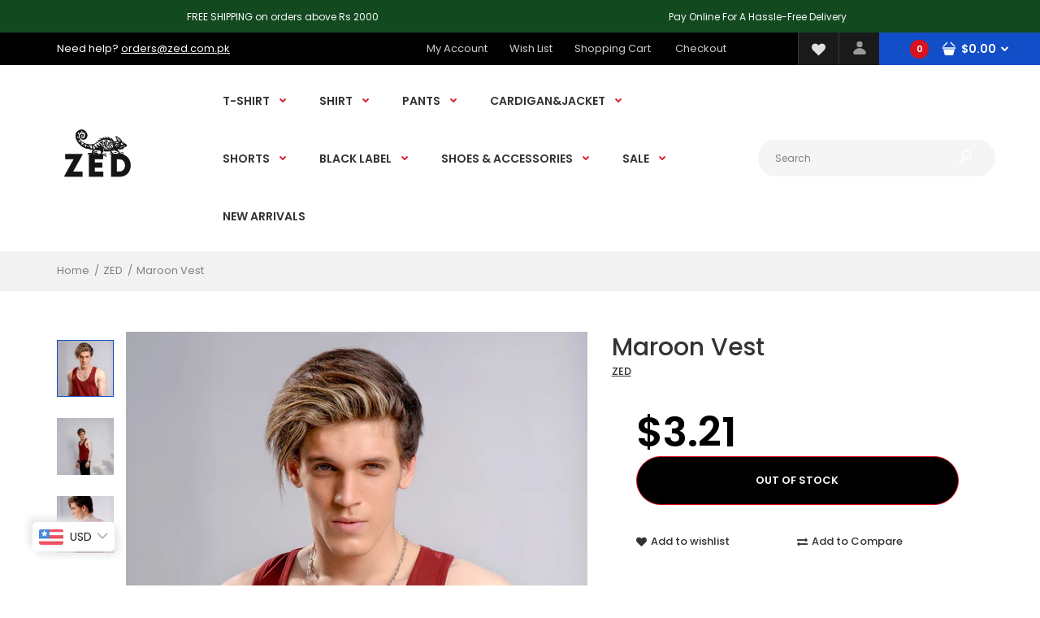

--- FILE ---
content_type: text/html; charset=utf-8
request_url: https://zed.com.pk/en-gb/products/maroon-vest
body_size: 42230
content:
<!DOCTYPE html>
<!--[if IE 7]><html lang="en" class="ie7 responsive"><![endif]-->
<!--[if IE 8]><html lang="en" class="ie8 responsive"><![endif]-->
<!--[if IE 9]><html lang="en" class="ie9 responsive"><![endif]-->
<!--[if !IE]><!--><html lang="en" class="responsive"><!--<![endif]-->
<head>
  <!-- Google tag (gtag.js) --> <script async src="https://www.googletagmanager.com/gtag/js?id=AW-943089689"></script> <script> window.dataLayer = window.dataLayer || []; function gtag(){dataLayer.push(arguments);} gtag('js', new Date()); gtag('config', 'AW-943089689'); </script>
 
  <!-- Google tag (gtag.js) -->
<script async src="https://www.googletagmanager.com/gtag/js?id=G-EK2D58DL5M"></script>
<script>
  window.dataLayer = window.dataLayer || [];
  function gtag(){dataLayer.push(arguments);}
  gtag('js', new Date());

  gtag('config', 'G-EK2D58DL5M');
</script>
<script>
window.KiwiSizing = window.KiwiSizing === undefined ? {} : window.KiwiSizing;
KiwiSizing.shop = "zed-pak.myshopify.com";


KiwiSizing.data = {
  collections: "181089337475,181542715523",
  tags: "t-shirts,vests",
  product: "8590830108923",
  vendor: "ZED",
  type: "",
  title: "Maroon Vest",
  images: ["\/\/zed.com.pk\/cdn\/shop\/files\/50A7634.jpg?v=1715770484","\/\/zed.com.pk\/cdn\/shop\/files\/50A7631.jpg?v=1715770494","\/\/zed.com.pk\/cdn\/shop\/files\/50A7651.jpg?v=1715770509"],
  options: [{"name":"Size","position":1,"values":["Small","Medium","Large","X-Large"]},{"name":"Color","position":2,"values":["Maroon"]}],
  variants: [{"id":45963347493115,"title":"Small \/ Maroon","option1":"Small","option2":"Maroon","option3":null,"sku":"VE-MAR-741","requires_shipping":true,"taxable":false,"featured_image":null,"available":false,"name":"Maroon Vest - Small \/ Maroon","public_title":"Small \/ Maroon","options":["Small","Maroon"],"price":89900,"weight":250,"compare_at_price":null,"inventory_management":"shopify","barcode":"","requires_selling_plan":false,"selling_plan_allocations":[]},{"id":45963347525883,"title":"Medium \/ Maroon","option1":"Medium","option2":"Maroon","option3":null,"sku":"VE-MAR-742","requires_shipping":true,"taxable":false,"featured_image":null,"available":false,"name":"Maroon Vest - Medium \/ Maroon","public_title":"Medium \/ Maroon","options":["Medium","Maroon"],"price":89900,"weight":250,"compare_at_price":null,"inventory_management":"shopify","barcode":"","requires_selling_plan":false,"selling_plan_allocations":[]},{"id":45963347558651,"title":"Large \/ Maroon","option1":"Large","option2":"Maroon","option3":null,"sku":"VE-MAR-743","requires_shipping":true,"taxable":false,"featured_image":null,"available":false,"name":"Maroon Vest - Large \/ Maroon","public_title":"Large \/ Maroon","options":["Large","Maroon"],"price":89900,"weight":250,"compare_at_price":null,"inventory_management":"shopify","barcode":"","requires_selling_plan":false,"selling_plan_allocations":[]},{"id":45963347591419,"title":"X-Large \/ Maroon","option1":"X-Large","option2":"Maroon","option3":null,"sku":"VE-MAR-744","requires_shipping":true,"taxable":false,"featured_image":null,"available":false,"name":"Maroon Vest - X-Large \/ Maroon","public_title":"X-Large \/ Maroon","options":["X-Large","Maroon"],"price":89900,"weight":250,"compare_at_price":null,"inventory_management":"shopify","barcode":"","requires_selling_plan":false,"selling_plan_allocations":[]}],
};

</script>
  <meta charset="utf-8" />
  <!--[if IE]><meta http-equiv='X-UA-Compatible' content='IE=edge,chrome=1' /><![endif]--><meta name="viewport" content="width=device-width, initial-scale=1, minimum-scale=1, maximum-scale=1" /><link rel="canonical" href="https://zed.com.pk/en-gb/products/maroon-vest" /><link rel="shortcut icon" href="//zed.com.pk/cdn/shop/t/5/assets/favicon.png?v=84322166327402907041587236044" type="image/x-icon" /><link rel="apple-touch-icon-precomposed" href="//zed.com.pk/cdn/shop/t/5/assets/iphone_icon.png?v=76088932415487212321587236045" /><link rel="apple-touch-icon-precomposed" sizes="114x114" href="//zed.com.pk/cdn/shop/t/5/assets/iphone_icon_retina.png?v=57649076222006272651587236045" /><link rel="apple-touch-icon-precomposed" sizes="72x72" href="//zed.com.pk/cdn/shop/t/5/assets/ipad_icon.png?v=84602674054709874041587236046" /><link rel="apple-touch-icon-precomposed" sizes="144x144" href="//zed.com.pk/cdn/shop/t/5/assets/ipad_icon_retina.png?v=57831501130947212671587236046" /><meta name="description" content="Crafted from superior quality fabric. These soft open edged vest are a must for your Active wardrobe offering a smooth and comfortable pop of fashion to your fitness runway. Wear it with any bottoms - long or short and show the world what you have been hiding under that shirt all along. Crew Neck Slim fit Single Jersey" /><title>Maroon Vest | ZED</title>
<link href="//fonts.googleapis.com/css?family=Caveat:300italic,400italic,500italic,600italic,700italic,800italic,100,200,300,400,500,600,700,800&subset=cyrillic-ext,greek-ext,latin,latin-ext,cyrillic,greek,vietnamese" rel='stylesheet' type='text/css' /><link href="//fonts.googleapis.com/css?family=Poppins:300italic,400italic,500italic,600italic,700italic,800italic,100,200,300,400,500,600,700,800&subset=cyrillic-ext,greek-ext,latin,latin-ext,cyrillic,greek,vietnamese" rel='stylesheet' type='text/css' />
<!-- /snippets/social-meta-tags.liquid -->
<meta property="og:site_name" content="ZED">
<meta property="og:url" content="https://zed.com.pk/en-gb/products/maroon-vest">
<meta property="og:title" content="Maroon Vest">
<meta property="og:type" content="product">
<meta property="og:description" content="Crafted from superior quality fabric. These soft open edged vest are a must for your Active wardrobe offering a smooth and comfortable pop of fashion to your fitness runway. Wear it with any bottoms - long or short and show the world what you have been hiding under that shirt all along. Crew Neck Slim fit Single Jersey"><meta property="og:price:amount" content="899.00">
  <meta property="og:price:currency" content="PKR">
  <meta property="og:price:amount_currency" content="Rs.899.00"><meta property="og:image" content="http://zed.com.pk/cdn/shop/files/50A7634_1024x1024.jpg?v=1715770484"><meta property="og:image" content="http://zed.com.pk/cdn/shop/files/50A7631_1024x1024.jpg?v=1715770494"><meta property="og:image" content="http://zed.com.pk/cdn/shop/files/50A7651_1024x1024.jpg?v=1715770509">
<meta property="og:image:secure_url" content="https://zed.com.pk/cdn/shop/files/50A7634_1024x1024.jpg?v=1715770484"><meta property="og:image:secure_url" content="https://zed.com.pk/cdn/shop/files/50A7631_1024x1024.jpg?v=1715770494"><meta property="og:image:secure_url" content="https://zed.com.pk/cdn/shop/files/50A7651_1024x1024.jpg?v=1715770509">

<meta name="twitter:site" content="@">
<meta name="twitter:card" content="summary_large_image">
<meta name="twitter:title" content="Maroon Vest">
<meta name="twitter:description" content="Crafted from superior quality fabric. These soft open edged vest are a must for your Active wardrobe offering a smooth and comfortable pop of fashion to your fitness runway. Wear it with any bottoms - long or short and show the world what you have been hiding under that shirt all along. Crew Neck Slim fit Single Jersey">
<style data-shopify>
    
    
    

    
    
    

    
    

    
    

    
    

    
    
:root {
        --font-family-general: "Poppins", sans-serif;
        --font-family-heading: "Poppins", sans-serif;
        --font-family-special: "Caveat", sans-serif;
        --font-family-price: "Poppins", sans-serif;
        --font-family-button: "Poppins", sans-serif;
        --font-family-cathead: "Poppins", sans-serif;
        --font-family-catlink: "Poppins", sans-serif;

        --color-body-text: #333333;
        --color-body-bg: #ffffff;
        --color-link: #333333;
        --color-link-hover: #114ec7;--color-pagination-result-ul-li-active: #114ec7;--bgimg-body: none;--bgposition-body: center center;
        --bgrepeat-body: no-repeat;
        --bgattachment-body: scroll;--bgimg-body2: none;--bgposition-body2: top left;
        --bgrepeat-body2: no-repeat;
        --bgattachment-body2: scroll;--bgimg-body3: none;--bgposition-body3: top left;
        --bgrepeat-body3: no-repeat;
        --bgattachment-body3: scroll;

        --fs-body: 13px;
        --fw-body: 400;
        --lh-body: 1.6;--button_background: none;--blog_date: #666;
        --blog_tag_bc: #d9121f;
        --blog_tag_c: #fff;
        --blog_tag_hvr_bc: #333;
        --blog_tag_hvr_c: #fff;
        --body_effect_dark_level: 0;
        --body_effect_placement: 0;
        --body_fontsize_sm: 13px;
        
        --body_fontsize_xs: 13px;
        --body_font_transform_xs: none;
        --box_bg: #fff;
        --box_btn_bg: #fff;
        --box_btn_border: #e5e5e5;
        --box_btn_hover_bg: #d9121f;
        --box_btn_hover_border: #d9121f;
        --box_btn_hover_text: #ffffff;
        --box_btn_text: #333;
        --box_cat_bg: #ffffff;
        --box_cat_border_thick: 0px;
        --box_cat_border_color: #cccccc;
        --box_cat_head_bg: #ffffff;
        --box_cat_head_text: #000000;
        --box_cat_links: #3d3d3d;
        --box_cat_links_active: #3d3d3d;
        --box_cat_links_hover: #3d3d3d;
        --box_cat_links_hover_bg: rgba(0,0,0,0);
        --box_cat_link_border: #cccccc;
        --box_head_bg: #fff;
        --box_head_border: #d9121f;
        --box_head_text: #333;
        --box_links: #333;
        --box_product_bg: #fff;
        --box_product_border: #f1f1f1;
        --box_product_heading: #333;
        --box_product_heading_border: #f1f1f1;
        --box_product_link: #333333;
        --box_product_link_hover: #d9121f;
        --box_sb_bg: rgba(0,0,0,0);
        --box_sidebar_border_thick: 2px;
        --box_sidebar_border_color: #d9121f;
        --box_sb_head_border: #d9121f;
        --box_sb_head_text: #333333;
        --box_sb_links: #333333;
        --box_sb_links_hover: #d9121f;
        --box_sb_text: #333333;
        --box_text: #333;
        --breadcrumb_background_color: #f2f2f2;
        --breadcrumb_border_bottom_color: rgba(0,0,0,0);
        --breadcrumb_border_bottom_thick: 1px;
        --breadcrumb_border_top_color: #ffffff;
        --breadcrumb_button_bg: #fff;
        --breadcrumb_button_border: #e5e5e5;
        --breadcrumb_button_hvr_bg: #d9121f;
        --breadcrumb_button_hvr_border: #d9121f;
        --breadcrumb_button_hvr_text: #fff;
        --breadcrumb_button_text: #d9121f;
        --breadcrumb_heading_border_bottom_color: #114ec7;
        --breadcrumb_heading_color: #333333;
        --breadcrumb_links_color: #808080;
        --breadcrumb_links_hover_color: #114ec7;
        








        --button2_background_color: #114ec7;
        --button2_border_color: #1349b2;
        --button2_hover_background_color: #333333;
        --button2_hover_border_color: #333;
        --button2_hover_text_color: #ffffff;
        --button2_text_color: #ffffff;
        --button_background_color: #000000;
        --button_border_color: #d9121f;
        --button_text_color: #ffffff;
        --button_hover_background_color: #114ec7;
        --button_hover_border_color: #114ec7;
        --button_hover_text_color: #ffffff;
        --button_line_height: 1.6;
        --button_size: 12px;
        --button_transform: uppercase;
        --button_weight: 600;
        --catwall_bt_bg: #fff;
        --catwall_bt_border: #d9d9d9;
        --catwall_bt_hover_bg: #d9121f;
        --catwall_bt_hover_border: #d9121f;
        --catwall_bt_hover_text: #fff;
        --catwall_bt_text: #d9121f;
        --catwall_head_border_bot: #d9121f;
        --cat_bar_line_height: 1.6;
        --cat_bar_size: 14px;
        --cat_bar_weight: 600;
        --cat_bar_transform: none;--cat_box_head_line_height: 1.6;
        --cat_box_head_size: 20px;
        --cat_box_head_transform: none;
        --cat_box_head_weight: 500;

        --cat_box_links_line_height: 1.1;
        --cat_box_links_size: 13px;
        --cat_box_links_transform: none;
        --cat_box_links_weight: 600;
        --cat_submenu_head_line_height: 1.1;
        --cat_submenu_head_size: 20px;
        --cat_submenu_head_weight: 100;
        --cat_submenu_head_transform: none;--coming_bg: #000;
        --coming_caption_color: #fff;
        --coming_heading_color: #fff;
        --coming_social_color: #fff;
        --contact_map_height: 500px;
        --customfooter_background_color: #000000;
        --customfooter_border_color: #262626;
        --customfooter_links_color: #333333;
        --customfooter_links_hover_color: #114ec7;
        --customfooter_text_color: #595959;
        --custom_footer_background_attachment: scroll;
        --custom_footer_background_position: top left;
        --custom_footer_background_repeat: no-repeat;
        --dynamic_btn_bg: #333;
        --dynamic_btn_color: #fff;
        --dynamic_btn_hv_bg: #555;
        --dynamic_btn_hv_color: #fff;
        --footer_background_attachment: scroll;
        --footer_background_color: #000000;
        --footer_background_position: top left;
        --footer_background_repeat: repeat;
        --footer_border_color: rgba(0,0,0,0);

        --footer_button_background_color: #ffffff;
        --footer_button_hover_background_color: #114ec7;
        --footer_button_hover_text_color: #ffffff;
        --footer_button_text_color: #000000;

        --footer_custom_padding_bottom: 18px;
        --footer_custom_padding_top: 30px;
        --footer_heading_border_bottom_color: rgba(0,0,0,0);
        --footer_heading_color: #ffffff;
        --footer_heading_size: 20px;
        --footer_heading_transform: none;
        --footer_heading_weight: 500;

        --footer_links_color: #808080;
        --footer_links_hover_color: #ffffff;
        --footer_newsletter_input_bd: #383838;
        --footer_newsletter_input_bg: #383838;
        --footer_newsletter_input_color: #808080;

        --footer_padding_bottom: 0px;
        --footer_padding_left: 0%;
        --footer_padding_right: 0%;
        --footer_padding_top: 0px;

        --footer_size: 13px;
        --footer_social_color: #808080;
        --footer_social_hover_color: #fff;
        --footer_social_size: 24px;
        --footer_text_color: #ffffff;
        --footer_transform: none;
        --footer_weight: 400;

        --hder_bc: rgba(0,0,0,0);
        --hder_type3_bder_bot_c: rgba(0,0,0,0);
        --hder_type3_bder_bot_thick: 1pxpx;
        --hder_type3_search_bc: #ffff;
        --hder_type3_search_bderhvr_c: #d9121f;
        --hder_type3_search_bder_c: rgba(0,0,0,0);
        --hder_type3_search_bghvr_c: #d9121f;
        --hder_type3_search_iconhvr_c: #fff;
        --hder_type3_search_icon_c: rgba(0,0,0,0);
        --hder_type12_search_bc: #1c0d0e;
        --hder_type12_search_icon_bc: #fcc03b;
        --hder_type12_search_icon_c: #333;
        --hder_type12_search_input_bc: #f5f5f5;
        --hder_type12_search_input_c: #808080;
        --hder_type12_search_input_fbg_c: #f9f9f9;
        --hder_type12_search_slect_c: #fff;
        --hder_type13_search_bc: #fff;
        --hder_type13_search_bder_c: #d42f37;
        --hder_type13_search_iconhvr_bc: #232323;
        --hder_type13_search_iconhvr_c: #fff;
        --hder_type13_search_icon_bc: #f8eb0c;
        --hder_type13_search_icon_c: #232323;
        --hder_type13_search_input_c: #808080;
        --hder_type13_search_slect_c: #020202;
        --hder_type15_logo_bc: #171717;
        --hder_type30_cartblock_bc: #114ec7;
        --header_bg_attach: scroll;
        --header_bg_pos: top left;
        --header_bg_repeat: no-repeat;
        --heading_size: 20px;
        --heading_transform: none;
        --heading_weight: 500;

        --hn_bc: #000000;
        --hn_cta_bc: #ffffff;
        --hn_cta_c: #000000;
        --hn_emphasized_text_c: #ffffff;
        --hn_text_c: #ffffff;

        --input_background_color: #e6e6e6;
        --input_background_focus_color: #f9f9f9;
        --input_border_color: #f5f5f5;
        --input_border_focus_color: #f9f9f9;
        --input_text_color: #808080;
        --main_background_color: #ffffff;
        --main_border_color: #e5e5e5;
        --main_heading_border_color: #114ec7;

        --menu_bc: rgba(0,0,0,0);
        --menu_bg_attach: scroll;
        --menu_bg_pos: top left;
        --menu_bg_repeat: no-repeat;
        --menu_hortype2_bc: #ce3854;
        --menu_hortype2_blhvr_c: #fff;
        --menu_hortype2_bl_c: #fff;
        --menu_hortype2_linkhvr_c: #fff;
        --menu_hortype2_link_c: #fff;
        --menu_lpr_bc: #fff;
        --menu_lpr_c: #333;

        --menu_mainlinkhvr_c: #d9121f;
        --menu_mainlink_blhvr_c: #333;
        --menu_mainlink_bl_c: #d9121f;
        --menu_mainlink_c: #333;
        --menu_mobile_cont_bc: #333;
        --menu_mobile_cont_bder_c: #d5d5d5;
        --menu_mobile_cont_linkactive_c: #fff;
        --menu_mobile_cont_linkhvr_bc: #2d2d2d;
        --menu_mobile_cont_link_bder_top_c: #404040;
        --menu_mobile_cont_link_c: #fff;
        --menu_mobile_cont_toggle_c: #fff;
        --menu_mobile_headhvr_bc: #d9121f;
        --menu_mobile_headhvr_bl_c: #fff;
        --menu_mobile_headhvr_c: #fff;
        --menu_mobile_head_bc: #fafafa;
        --menu_mobile_head_bl_c: #d9121f;
        --menu_mobile_head_c: #333;

        --menu_sub_bc: #fff;
        --menu_sub_blhvr_c: #333;
        --menu_sub_bl_c: #d9121f;
        --menu_sub_c: #333;
        --menu_sub_linkhvr_c: #d9121f;
        --menu_sub_link_c: #333;
        --menu_sub_mainlinkhvr_in_visibletype_bder_bot_c: #d9121f;
        --menu_sub_mainlinkhvr_in_visibletype_c: #d9121f;
        --menu_sub_mainlink_in_visibletype_c: #333;
        --menu_ver_cont_bc: #333;
        --menu_ver_cont_bder_c: #333;
        --menu_ver_cont_border_thick: 1px;
        --menu_ver_cont_blhvr_c: #fff;
        --menu_ver_cont_bl_c: #fff;
        --menu_ver_cont_linkhvr_bc: #2d2d2d;
        --menu_ver_cont_linkhvr_c: #fff;
        --menu_ver_cont_link_bder_top_c: #404040;
        --menu_ver_cont_link_c: #fff;
        --menu_ver_headhvr_bc: #2d2828;
        --menu_ver_headhvr_bl_c: #ffffff;
        --menu_ver_headhvr_c: #ffffff;
        --menu_ver_head_bc: #fafafa;
        --menu_ver_head_bl_c: ##d9121f;
        --menu_ver_head_c: #000000;
        --new_background_color: #114ec7;
        --new_border_color: #e80d1b;
        --new_color_text: #ffffff;
        --page_name_size: 30px;
        --page_name_transform: none;
        --page_name_weight: 500;

        --popup_mailchimp_width: 737px;

        --price_size: 50px;
        --price_size_medium: 20px;
        --price_size_old: 14px;
        --price_size_small: 14px;
        --price_weight: 600;

        --product_button_background: #fff;
        --product_button_border: #ccc;
        --product_button_color: #333;
        --product_button_hover_background: #000000;
        --product_button_hover_border: #000000;
        --product_button_hover_color: #ffffff;
        --product_hover_border_color: #114ec7;
        --product_price_old_text: #000000;
        --product_price_old_text2: #cccccc;
        --product_price_text: #000000;

        --sale_background_color: #dc1926;
        --sale_border_color: rgba(0,0,0,0);
        --sale_color_text: #ffffff;
        --sale_line_height: 1.6;
        --sale_size: 11px;
        --sale_transform: uppercase;
        --sale_weight: 600;

        --select_arrow_color: #114ec7;
        --select_background_color: #ffffff;
        --select_border_color: #cccccc;
        --select_text_color: #808080;

        --slider_bder_bot_color: #f1f1f1;
        --slider_bg_color: #fff;
        --slider_ctahvr_bc: #333;
        --slider_ctahvr_bder_c: #333;
        --slider_ctahvr_c: #fff;
        --slider_cta_bc: #2c2b56;
        --slider_cta_bder_c: rgba(0,0,0,0);
        --slider_cta_c: #fff;

        --slider_navhvr_bg_color: #114ec7;
        --slider_navhvr_border_color: #d9121f;
        --slider_navhvr_icon_color: #ffffff;
        --slider_nav_bg_color: #ffffff;
        --slider_nav_border_color: #ffffff;
        --slider_nav_icon_color: #333333;
        --slideshow_bg_attach: scroll;
        --slideshow_bg_pos: top left;
        --slideshow_bg_repeat: no-repeat;

        --tab_links_color: #808080;
        --tab_link_active: #333333;
        --tab_link_active_border_bottom_color: #114ec7;
        --tbar_bc: #000000;
        --tbar_bder_thick: 0px;
        --tbar_bder_bot_c: #808080;
        --tbar_welcome_c: #ffffff;
        --tbar_welcome_link_c: #ffffff;
        --testi_tit_c: #d9121f;
        --topbar_bg_attach: scroll;
        --topbar_bg_pos: top left;
        --topbar_bg_repeat: no-repeat;

        --top_acc_bc: #1a1a1a;
        --top_acc_bderhvr_c: #d9121f;
        --top_acc_bder_c: #f1f1f1;
        --top_acc_bghvr_c: #1349b2;
        --top_acc_iconhvr_c: #ffffff;
        --top_acc_icon_c: #999999;
        --top_bc: #ffffff;
        --top_bder_bot_c: rgba(0,0,0,0);
        --top_border_bot_thick: 1px;
        --top_bg_attach: scroll;
        --top_bg_pos: top left;
        --top_bg_repeat: no-repeat;
        --top_cart_amount_bc: #d9121f;
        --top_cart_amount_c: #ffffff;
        --top_cart_bl_c: #ffffff;

        --top_cart_hvr_amount_bc: #333;
        --top_cart_hvr_amount_c: #ffffff;
        --top_cart_hvr_bl_c: #ffffff;
        --top_cart_hvr_icon_bc: #114ec7;
        --top_cart_hvr_icon_bder_c: #f1f1f1;
        --top_cart_hvr_price_c: #ffffff;
        --top_cart_icon_bc: #114ec7;
        --top_cart_icon_bder_c: #f1f1f1;
        --top_cart_icon_c: #ffffff;
        --top_cart_icon_hc: #fff;
        --top_cart_price_c: #ffffff;
        --top_currency_blhvr_c: #ffffff;
        --top_currency_bl_c: #ffffff;
        --top_currency_c: #ffffff;
        --top_currency_hvr_c: #ccc;
        --top_menu_linkhvr_c: #ccc;
        --top_menu_link_c: #cccccc;

        --top_search_icon_c: #ffffff;
        --top_search_input_bc: #f5f5f5;
        --top_search_input_bder_c: #f5f5f5;
        --top_search_input_c: #808080;
        --top_search_input_fbder_c: #e5e5e5;
        --top_search_input_fbg_c: #fff;
        --top_wl_bc: #1a1a1a;
        --top_wl_bderhvr_c: #d9121f;
        --top_wl_bder_c: #f1f1f1;
        --top_wl_bghvr_c: #1349b2;
        --top_wl_iconhvr_c: #ffffff;
        --top_wl_icon_c: #e1e0e0;

        --tpro_bgcolor: #12491f;
        --tpro_sepcolor: #ffffff;
        --tpro_textcolor: #fafafa;

        --countdown_bg: #e8e8e8;
        --product_focus_bg: #ffffff;
        --product_price_range: #333;
        --price_range_fontsize: 30px;

        --color-bg-effect-base: #000000;
        --color-bg-effect-base-rgb: 0, 0, 0;

        --color-main-border-db5: #d8d8d8;--lh-footerblock-h6: initial;--tt-footblock-caption: initial;
--fs-productinfo-addtocart-btcart: initial;--fs-minicart-total: 14px;--layout-max_width: 1230px;
        --mb_toolbar_bg: #000000;
        --mb_toolbar_color: #ffffff;
        --mb_toolbar_cart_bg: #114ec7;
        --mb_toolbar_cart_color: #ffffff;
        --breadcrumb_price_color: #d9121f;
        --slider_bder_bot_height: 0px;--header_bg_image: none;--menu_bg: none;
        --menu_bg_wrapper: none;--slideshow_bg: none;--cookie_background_image: none;--cat_head_background: none;--sale_background: none;--new_background: none;--blog_background_image: none;--topbar_bg_image: none;--top_bg: none;--hn_bi: none;--menu_mobile_nav_bg: none;--body_top_ribbon: none;--body_bottom_ribbon: none;--button2_background: none;--custom_footer_background: none;--footer_background: none;--collection_background_image: none;--asset-bg-megamenu: url(//zed.com.pk/cdn/shop/t/5/assets/bg-megamenu.png?v=38897372881850050591586530265);
        --asset-bg-footer: url(//zed.com.pk/cdn/shop/t/5/assets/bg-footer.png?v=38289860352859089531586530279);
        --asset-add-to-cart: url(//zed.com.pk/cdn/shop/t/5/assets/add-to-cart.png?v=146059811151472303381586530319);
        --asset-add-to-cart-2: url(//zed.com.pk/cdn/shop/t/5/assets/add-to-cart-2.png?v=89855241685111201951586530273);
        --asset-bg-books-newsletter-top: url(//zed.com.pk/cdn/shop/t/5/assets/bg-books-newsletter-top.png?v=85312315381247767171586530287);
        --asset-bg-books-newsletter-bottom: url(//zed.com.pk/cdn/shop/t/5/assets/bg-books-newsletter-bottom.png?v=41387537044090064151586530330);
        --asset-lingerie-newsletter-border: url(//zed.com.pk/cdn/shop/t/5/assets/lingerie-newsletter-border.png?v=53611949261243959301586530332);
        --asset-bg-show-all-products: url(//zed.com.pk/cdn/shop/t/5/assets/bg-show-all-products.png?v=60107953331339373981586530300);
        --asset-bg-lingerie2-vertical-menu: url(//zed.com.pk/cdn/shop/t/5/assets/bg-lingerie2-vertical-menu.png?v=58631150417938551631586530341);
        --asset-bg-vertical-megamenu-toys2: url(//zed.com.pk/cdn/shop/t/5/assets/bg-vertical-megamenu-toys2.png?v=1298297111538243601586530276);
        --asset-bg-vertical-megamenu-cleaning: url(//zed.com.pk/cdn/shop/t/5/assets/bg-vertical-megamenu-cleaning.png?v=89822303349518992421586530289);
        --asset-icons: url(//zed.com.pk/cdn/shop/t/5/assets/icons.png?v=122223219906725673561586530308);
        --asset-bg-big-news: url(//zed.com.pk/cdn/shop/t/5/assets/bg-big-news.png?v=41031985936649547101586530303);
        --asset-bg-news: url(//zed.com.pk/cdn/shop/t/5/assets/bg-news.png?v=43031735932191135321586530273);
        --asset-quote: url(//zed.com.pk/cdn/shop/t/5/assets/quote.png?v=42123037187550976731586530310);
        --asset-bg-carparts2-columns: url(//zed.com.pk/cdn/shop/t/5/assets/bg-carparts2-columns.png?v=74691147815357112721586530337);
        --asset-bg-cleaning-parallax-top: url(//zed.com.pk/cdn/shop/t/5/assets/bg-cleaning-parallax-top.png?v=143863307599061958011586530319);
        --asset-bg-cleaning-parallax-bottom: url(//zed.com.pk/cdn/shop/t/5/assets/bg-cleaning-parallax-bottom.png?v=52434758723710469241586530277);
        --asset-bg-lingerie2-columns: url(//zed.com.pk/cdn/shop/t/5/assets/bg-lingerie2-columns.png?v=182156212893180253411586530336);
        --asset-shoes-columns-1: url(//zed.com.pk/cdn/shop/t/5/assets/shoes-columns-1.png?v=125337864413712529541586530313);
        --asset-shoes-columns-2: url(//zed.com.pk/cdn/shop/t/5/assets/shoes-columns-2.png?v=102928601999650785271586530322);
        --asset-step-one: url(//zed.com.pk/cdn/shop/t/5/assets/step-one.png?v=35863048785734120501586530298);
        --asset-step-two: url(//zed.com.pk/cdn/shop/t/5/assets/step-two.png?v=66183244388297170741586530318);
        --asset-bg-circle: url(//zed.com.pk/cdn/shop/t/5/assets/bg-circle.png?v=17004785867598771721586530339);
        --asset-snow1: url(//zed.com.pk/cdn/shop/t/5/assets/snow1.png?v=42586277306416370111586530321);
        --asset-snow2: url(//zed.com.pk/cdn/shop/t/5/assets/snow2.png?v=59989988787688725301586530313);
        --asset-bg-footer9: url(//zed.com.pk/cdn/shop/t/5/assets/bg-footer9.png?v=48094113517577133551586530270);
        --asset-bg-footer-carparts: url(//zed.com.pk/cdn/shop/t/5/assets/bg-footer-carparts.png?v=106922628522394128891586530339);
        --asset-loader: url(//zed.com.pk/cdn/shop/t/5/assets/loader.gif?v=126954784679907309791586530300);--bordertop-boxwithcategories-boxcontent: initial;
        --marginbottom-boxnoadvanced-boxheading: initial;
        --display-selectorwrapper-color-select: inherit;
        --display-selectorwrapper-size-select: inherit;--paddingtop-boxcategory-ul-li-a: 16px;--display-header-headerslider: none;--display-productgrid-rowfirst-divfirst-productafter: none;--asset-pswp__button--arrow--right_bg_before_png: url("//zed.com.pk/cdn/shop/t/5/assets/pswp-default-skin.png?v=115405504031309184941586530292");
        --asset-pswp__button--arrow--right_bg_before_svg: url("//zed.com.pk/cdn/shop/t/5/assets/pswp-default-skin.svg?v=118181495713311880261586530267");
        --asset-pswp__preloader__icn_bg: url("//zed.com.pk/cdn/shop/t/5/assets/pswp-preloader.gif?v=112103233767241431421586530275");
        --asset-easyzoom-isready_cursor: url("//zed.com.pk/cdn/shop/t/5/assets/plus-in.svg?v=86405944462493311241586530311");--promt-background: none;--asset-chek3: url(//zed.com.pk/cdn/shop/t/5/assets/chek3.png?v=65293640066927326291586530291);
        --asset-soldout: url(//zed.com.pk/cdn/shop/t/5/assets/sold_out.png?v=174504563296916457131586530317);
        --color-main-border: #e5e5e5;
    }
    @font-face{font-family:'FontAwesome';src:url(//zed.com.pk/cdn/shop/t/5/assets/fontawesome-webfont.eot?v=4.6.3&v=27653591633895088991586530336);src:url(//zed.com.pk/cdn/shop/t/5/assets/fontawesome-webfont.eot?%23iefix&v=4.6.3&v=27653591633895088991586530336) format('embedded-opentype'),url(//zed.com.pk/cdn/shop/t/5/assets/fontawesome-webfont.woff2?v=4.6.3&v=92687554370256573971586530298) format('woff2'),url(//zed.com.pk/cdn/shop/t/5/assets/fontawesome-webfont.woff?v=4.6.3&v=135656766985270248011586530329) format('woff'),url(//zed.com.pk/cdn/shop/t/5/assets/fontawesome-webfont.ttf?v=4.6.3&v=38559600735332494681586530314) format('truetype'),url(//zed.com.pk/cdn/shop/t/5/assets/fontawesome-webfont.svg?v=4.6.3%23fontawesomeregular&v=165101685860473394641586530262) format('svg');font-weight:normal;font-style:normal}
    @font-face {font-family: revicons;src:url(//zed.com.pk/cdn/shop/t/5/assets/revicons.eot?v=41099164764038834561586530278);src:url(//zed.com.pk/cdn/shop/t/5/assets/revicons.eot%23iefix?1267) format('embedded-opentype'), url(//zed.com.pk/cdn/shop/t/5/assets/revicons.woff?v=75075768985131144671586530331) format('woff'), url(//zed.com.pk/cdn/shop/t/5/assets/revicons.ttf?v=122609643915160486271586530299) format('truetype'), url(//zed.com.pk/cdn/shop/t/5/assets/revicons.svgt%23revicons?1267) format('svg');font-weight: 400;font-style: normal}
</style><style>#nprogress{pointer-events:none;position:fixed;top:0;left:0;bottom:0;right:0;z-index:10001;background-color:#fff}#nprogress .bar{background-color:#d9121f;position:fixed;z-index:1031;top:0;left:0;width:100%;height:2px}#nprogress .peg{display:block;position:absolute;right:0;width:100px;height:100%;box-shadow:0 0 10px #d9121f,0 0 5px #d9121f;opacity:1;-webkit-transform:rotate(3deg) translate(0px, -4px);-ms-transform:rotate(3deg) translate(0px, -4px);transform:rotate(3deg) translate(0px, -4px)}#nprogress .spinner{display:block;position:fixed;z-index:1031;top:15px;right:15px}#nprogress .spinner-icon{width:18px;height:18px;box-sizing:border-box;border:solid 2px transparent;border-top-color:#d9121f;border-left-color:#d9121f;-webkit-border-radius:50% !important;-moz-border-radius:50% !important;border-radius:50% !important;-webkit-animation:nprogress-spinner 400ms linear infinite;animation:nprogress-spinner 400ms linear infinite}.nprogress-custom-parent{overflow:hidden;position:relative}.nprogress-custom-parent #nprogress .spinner,.nprogress-custom-parent #nprogress .bar{position:absolute}@-webkit-keyframes nprogress-spinner{0%{-webkit-transform:rotate(0deg)}100%{-webkit-transform:rotate(360deg)}}@keyframes nprogress-spinner{0%{transform:rotate(0deg)}100%{transform:rotate(360deg)}}html::before{content:'';background:#fff;position:fixed;top:0;left:0;width:100%;height:100%;z-index:9999}html.nprogress-busy::before{display:none}html.nprogress-done::before{display:none}</style>
<link rel="stylesheet" href="//zed.com.pk/cdn/shop/t/5/assets/rt.vendors.css?v=122000653175782271781624621067" type="text/css" media="print" onload="this.media='all'"><link rel="stylesheet" href="//zed.com.pk/cdn/shop/t/5/assets/rt.application.css?v=34725707973992330541624700450" type="text/css" media="print" onload="this.media='all'"><link rel="stylesheet" href="//zed.com.pk/cdn/shop/t/5/assets/rt.custom.css?v=118322427435673155261624621009" type="text/css" media="print" onload="this.media='all'">
<link rel="stylesheet" href="//zed.com.pk/cdn/shop/t/5/assets/custom_code.css?v=69233479972186631301624702285" type="text/css" media="print" onload="this.media='all'"><script>
window.sidebar=!1,
window.template="product",
window.rtl=!1,
window.popup_mailchimp_expire=0,
window.popup_mailchimp_period=0,
window.popup_mailchimp_delay=200,
window.popup_mailchimp_close=0,
window.products={},window.product_image_zoom=0,
window.asset_url="//zed.com.pk/cdn/shop/t/5/assets/?1267",
window.swatch_color=false,
window.swatch_size=false,
window.shopping_cart_type="ajax_popup",
window.contact_map_address="110-3575 Saint-Laurent Blvd. Montréal, QC, Canada  H2X 2T7",
window.money_format="<span class=money>Rs.{{amount}}</span>",
window.show_multiple_currencies=false,window.all_results_text="See all results",
window.megamenu_active=!1,
window.megamenu_hover=!1,
window.megamenu_responsive=!1,
window.megamenu_responsive_design="yes",
window.fixed_header="",
window.compare="1",
window.pitem_row="2",
window.swatch_color="",
window.swatch_size="",
window.swatch_color_advanced="";
window.hn_use = false;
window.hn_once = false;
window.social_instagram = false;
window.reviews_enable =true;
var theme = {
  apps: {
    details: "Details",
    buyNow: "Buy now",
  },
  strings: {
    addToCart: "Add to cart",
    soldOut: "Out of stock",
    unavailable: "Unavailable",
    inStock: "In stock",
    available: "Available: ",
    outStock: "Out of stock",
    sale: "Sale",
    btn_select_options: "Select options",
    btn_add_to_cart: "Add to cart"
  },
  settings: {
    moneyFormat:"\u003cspan class=money\u003eRs.{{amount}}\u003c\/span\u003e",
  },
  inventory: false,
  sale_percentages: null,
  asset_url: "\/\/zed.com.pk\/cdn\/shop\/t\/5\/assets\/?1267"
}
var roar_api = {
  main_info: {
    theme_id: '18389593',
    owner_email: 'orders@zed.com.pk',
    shop: 'zed-pak.myshopify.com',
    domain: 'zed.com.pk',
    license: '17w415x74ux4y7yy29yy688625v4u17y4'
  }
};
</script><script type="text/javascript">
  var weketingShop = {
    shop:"zed-pak.myshopify.com",
    moneyFormat:"\u003cspan class=money\u003eRs.{{amount}}\u003c\/span\u003e",productJson:{"id":8590830108923,"title":"Maroon Vest","handle":"maroon-vest","description":"\u003cp data-mce-fragment=\"1\"\u003eCrafted from superior quality fabric. These soft open edged vest are a must for your Active wardrobe offering a smooth and comfortable pop of fashion to your fitness runway. Wear it with any bottoms - long or short and show the world what you have been hiding under that shirt all along.\u003c\/p\u003e\n\u003cul data-mce-fragment=\"1\"\u003e\n\u003cli data-mce-fragment=\"1\"\u003eCrew Neck\u003cbr data-mce-fragment=\"1\"\u003e\n\u003c\/li\u003e\n\u003cli data-mce-fragment=\"1\"\u003eSlim fit\u003c\/li\u003e\n\u003cli data-mce-fragment=\"1\"\u003eSingle Jersey Lycra\u003c\/li\u003e\n\u003cli data-mce-fragment=\"1\"\u003eSoft touch fabric\u003c\/li\u003e\n\u003cli data-mce-fragment=\"1\"\u003eThe Model is 5''10'' and is wearing medium\u003c\/li\u003e\n\u003c\/ul\u003e\n\u003cdiv style=\"text-align: left;\"\u003e\u003cimg style=\"float: none;\" alt=\"\" src=\"https:\/\/cdn.shopify.com\/s\/files\/1\/0363\/0700\/9667\/files\/size-chart-t-shirts-new_4ab5621b-ece3-45d9-ae77-12f15d146b6c_480x480.jpg?v=1687004089\"\u003e\u003c\/div\u003e","published_at":"2024-05-15T15:56:21+05:00","created_at":"2024-05-15T15:56:13+05:00","vendor":"ZED","type":"","tags":["t-shirts","vests"],"price":89900,"price_min":89900,"price_max":89900,"available":false,"price_varies":false,"compare_at_price":null,"compare_at_price_min":0,"compare_at_price_max":0,"compare_at_price_varies":false,"variants":[{"id":45963347493115,"title":"Small \/ Maroon","option1":"Small","option2":"Maroon","option3":null,"sku":"VE-MAR-741","requires_shipping":true,"taxable":false,"featured_image":null,"available":false,"name":"Maroon Vest - Small \/ Maroon","public_title":"Small \/ Maroon","options":["Small","Maroon"],"price":89900,"weight":250,"compare_at_price":null,"inventory_management":"shopify","barcode":"","requires_selling_plan":false,"selling_plan_allocations":[]},{"id":45963347525883,"title":"Medium \/ Maroon","option1":"Medium","option2":"Maroon","option3":null,"sku":"VE-MAR-742","requires_shipping":true,"taxable":false,"featured_image":null,"available":false,"name":"Maroon Vest - Medium \/ Maroon","public_title":"Medium \/ Maroon","options":["Medium","Maroon"],"price":89900,"weight":250,"compare_at_price":null,"inventory_management":"shopify","barcode":"","requires_selling_plan":false,"selling_plan_allocations":[]},{"id":45963347558651,"title":"Large \/ Maroon","option1":"Large","option2":"Maroon","option3":null,"sku":"VE-MAR-743","requires_shipping":true,"taxable":false,"featured_image":null,"available":false,"name":"Maroon Vest - Large \/ Maroon","public_title":"Large \/ Maroon","options":["Large","Maroon"],"price":89900,"weight":250,"compare_at_price":null,"inventory_management":"shopify","barcode":"","requires_selling_plan":false,"selling_plan_allocations":[]},{"id":45963347591419,"title":"X-Large \/ Maroon","option1":"X-Large","option2":"Maroon","option3":null,"sku":"VE-MAR-744","requires_shipping":true,"taxable":false,"featured_image":null,"available":false,"name":"Maroon Vest - X-Large \/ Maroon","public_title":"X-Large \/ Maroon","options":["X-Large","Maroon"],"price":89900,"weight":250,"compare_at_price":null,"inventory_management":"shopify","barcode":"","requires_selling_plan":false,"selling_plan_allocations":[]}],"images":["\/\/zed.com.pk\/cdn\/shop\/files\/50A7634.jpg?v=1715770484","\/\/zed.com.pk\/cdn\/shop\/files\/50A7631.jpg?v=1715770494","\/\/zed.com.pk\/cdn\/shop\/files\/50A7651.jpg?v=1715770509"],"featured_image":"\/\/zed.com.pk\/cdn\/shop\/files\/50A7634.jpg?v=1715770484","options":["Size","Color"],"media":[{"alt":null,"id":35466176528635,"position":1,"preview_image":{"aspect_ratio":0.667,"height":1500,"width":1000,"src":"\/\/zed.com.pk\/cdn\/shop\/files\/50A7634.jpg?v=1715770484"},"aspect_ratio":0.667,"height":1500,"media_type":"image","src":"\/\/zed.com.pk\/cdn\/shop\/files\/50A7634.jpg?v=1715770484","width":1000},{"alt":null,"id":35466177216763,"position":2,"preview_image":{"aspect_ratio":0.667,"height":1500,"width":1000,"src":"\/\/zed.com.pk\/cdn\/shop\/files\/50A7631.jpg?v=1715770494"},"aspect_ratio":0.667,"height":1500,"media_type":"image","src":"\/\/zed.com.pk\/cdn\/shop\/files\/50A7631.jpg?v=1715770494","width":1000},{"alt":null,"id":35466178724091,"position":3,"preview_image":{"aspect_ratio":0.667,"height":1500,"width":1000,"src":"\/\/zed.com.pk\/cdn\/shop\/files\/50A7651.jpg?v=1715770509"},"aspect_ratio":0.667,"height":1500,"media_type":"image","src":"\/\/zed.com.pk\/cdn\/shop\/files\/50A7651.jpg?v=1715770509","width":1000}],"requires_selling_plan":false,"selling_plan_groups":[],"content":"\u003cp data-mce-fragment=\"1\"\u003eCrafted from superior quality fabric. These soft open edged vest are a must for your Active wardrobe offering a smooth and comfortable pop of fashion to your fitness runway. Wear it with any bottoms - long or short and show the world what you have been hiding under that shirt all along.\u003c\/p\u003e\n\u003cul data-mce-fragment=\"1\"\u003e\n\u003cli data-mce-fragment=\"1\"\u003eCrew Neck\u003cbr data-mce-fragment=\"1\"\u003e\n\u003c\/li\u003e\n\u003cli data-mce-fragment=\"1\"\u003eSlim fit\u003c\/li\u003e\n\u003cli data-mce-fragment=\"1\"\u003eSingle Jersey Lycra\u003c\/li\u003e\n\u003cli data-mce-fragment=\"1\"\u003eSoft touch fabric\u003c\/li\u003e\n\u003cli data-mce-fragment=\"1\"\u003eThe Model is 5''10'' and is wearing medium\u003c\/li\u003e\n\u003c\/ul\u003e\n\u003cdiv style=\"text-align: left;\"\u003e\u003cimg style=\"float: none;\" alt=\"\" src=\"https:\/\/cdn.shopify.com\/s\/files\/1\/0363\/0700\/9667\/files\/size-chart-t-shirts-new_4ab5621b-ece3-45d9-ae77-12f15d146b6c_480x480.jpg?v=1687004089\"\u003e\u003c\/div\u003e"},};
</script><script src="//zed.com.pk/cdn/shop/t/5/assets/jquery-2.1.4.min.js?v=3135571069599077391586530337" defer="defer"></script><!-- Avada Size Chart Script -->
 






<script>const AVADA_SC = {};
        AVADA_SC.product = {"id":8590830108923,"title":"Maroon Vest","handle":"maroon-vest","description":"\u003cp data-mce-fragment=\"1\"\u003eCrafted from superior quality fabric. These soft open edged vest are a must for your Active wardrobe offering a smooth and comfortable pop of fashion to your fitness runway. Wear it with any bottoms - long or short and show the world what you have been hiding under that shirt all along.\u003c\/p\u003e\n\u003cul data-mce-fragment=\"1\"\u003e\n\u003cli data-mce-fragment=\"1\"\u003eCrew Neck\u003cbr data-mce-fragment=\"1\"\u003e\n\u003c\/li\u003e\n\u003cli data-mce-fragment=\"1\"\u003eSlim fit\u003c\/li\u003e\n\u003cli data-mce-fragment=\"1\"\u003eSingle Jersey Lycra\u003c\/li\u003e\n\u003cli data-mce-fragment=\"1\"\u003eSoft touch fabric\u003c\/li\u003e\n\u003cli data-mce-fragment=\"1\"\u003eThe Model is 5''10'' and is wearing medium\u003c\/li\u003e\n\u003c\/ul\u003e\n\u003cdiv style=\"text-align: left;\"\u003e\u003cimg style=\"float: none;\" alt=\"\" src=\"https:\/\/cdn.shopify.com\/s\/files\/1\/0363\/0700\/9667\/files\/size-chart-t-shirts-new_4ab5621b-ece3-45d9-ae77-12f15d146b6c_480x480.jpg?v=1687004089\"\u003e\u003c\/div\u003e","published_at":"2024-05-15T15:56:21+05:00","created_at":"2024-05-15T15:56:13+05:00","vendor":"ZED","type":"","tags":["t-shirts","vests"],"price":89900,"price_min":89900,"price_max":89900,"available":false,"price_varies":false,"compare_at_price":null,"compare_at_price_min":0,"compare_at_price_max":0,"compare_at_price_varies":false,"variants":[{"id":45963347493115,"title":"Small \/ Maroon","option1":"Small","option2":"Maroon","option3":null,"sku":"VE-MAR-741","requires_shipping":true,"taxable":false,"featured_image":null,"available":false,"name":"Maroon Vest - Small \/ Maroon","public_title":"Small \/ Maroon","options":["Small","Maroon"],"price":89900,"weight":250,"compare_at_price":null,"inventory_management":"shopify","barcode":"","requires_selling_plan":false,"selling_plan_allocations":[]},{"id":45963347525883,"title":"Medium \/ Maroon","option1":"Medium","option2":"Maroon","option3":null,"sku":"VE-MAR-742","requires_shipping":true,"taxable":false,"featured_image":null,"available":false,"name":"Maroon Vest - Medium \/ Maroon","public_title":"Medium \/ Maroon","options":["Medium","Maroon"],"price":89900,"weight":250,"compare_at_price":null,"inventory_management":"shopify","barcode":"","requires_selling_plan":false,"selling_plan_allocations":[]},{"id":45963347558651,"title":"Large \/ Maroon","option1":"Large","option2":"Maroon","option3":null,"sku":"VE-MAR-743","requires_shipping":true,"taxable":false,"featured_image":null,"available":false,"name":"Maroon Vest - Large \/ Maroon","public_title":"Large \/ Maroon","options":["Large","Maroon"],"price":89900,"weight":250,"compare_at_price":null,"inventory_management":"shopify","barcode":"","requires_selling_plan":false,"selling_plan_allocations":[]},{"id":45963347591419,"title":"X-Large \/ Maroon","option1":"X-Large","option2":"Maroon","option3":null,"sku":"VE-MAR-744","requires_shipping":true,"taxable":false,"featured_image":null,"available":false,"name":"Maroon Vest - X-Large \/ Maroon","public_title":"X-Large \/ Maroon","options":["X-Large","Maroon"],"price":89900,"weight":250,"compare_at_price":null,"inventory_management":"shopify","barcode":"","requires_selling_plan":false,"selling_plan_allocations":[]}],"images":["\/\/zed.com.pk\/cdn\/shop\/files\/50A7634.jpg?v=1715770484","\/\/zed.com.pk\/cdn\/shop\/files\/50A7631.jpg?v=1715770494","\/\/zed.com.pk\/cdn\/shop\/files\/50A7651.jpg?v=1715770509"],"featured_image":"\/\/zed.com.pk\/cdn\/shop\/files\/50A7634.jpg?v=1715770484","options":["Size","Color"],"media":[{"alt":null,"id":35466176528635,"position":1,"preview_image":{"aspect_ratio":0.667,"height":1500,"width":1000,"src":"\/\/zed.com.pk\/cdn\/shop\/files\/50A7634.jpg?v=1715770484"},"aspect_ratio":0.667,"height":1500,"media_type":"image","src":"\/\/zed.com.pk\/cdn\/shop\/files\/50A7634.jpg?v=1715770484","width":1000},{"alt":null,"id":35466177216763,"position":2,"preview_image":{"aspect_ratio":0.667,"height":1500,"width":1000,"src":"\/\/zed.com.pk\/cdn\/shop\/files\/50A7631.jpg?v=1715770494"},"aspect_ratio":0.667,"height":1500,"media_type":"image","src":"\/\/zed.com.pk\/cdn\/shop\/files\/50A7631.jpg?v=1715770494","width":1000},{"alt":null,"id":35466178724091,"position":3,"preview_image":{"aspect_ratio":0.667,"height":1500,"width":1000,"src":"\/\/zed.com.pk\/cdn\/shop\/files\/50A7651.jpg?v=1715770509"},"aspect_ratio":0.667,"height":1500,"media_type":"image","src":"\/\/zed.com.pk\/cdn\/shop\/files\/50A7651.jpg?v=1715770509","width":1000}],"requires_selling_plan":false,"selling_plan_groups":[],"content":"\u003cp data-mce-fragment=\"1\"\u003eCrafted from superior quality fabric. These soft open edged vest are a must for your Active wardrobe offering a smooth and comfortable pop of fashion to your fitness runway. Wear it with any bottoms - long or short and show the world what you have been hiding under that shirt all along.\u003c\/p\u003e\n\u003cul data-mce-fragment=\"1\"\u003e\n\u003cli data-mce-fragment=\"1\"\u003eCrew Neck\u003cbr data-mce-fragment=\"1\"\u003e\n\u003c\/li\u003e\n\u003cli data-mce-fragment=\"1\"\u003eSlim fit\u003c\/li\u003e\n\u003cli data-mce-fragment=\"1\"\u003eSingle Jersey Lycra\u003c\/li\u003e\n\u003cli data-mce-fragment=\"1\"\u003eSoft touch fabric\u003c\/li\u003e\n\u003cli data-mce-fragment=\"1\"\u003eThe Model is 5''10'' and is wearing medium\u003c\/li\u003e\n\u003c\/ul\u003e\n\u003cdiv style=\"text-align: left;\"\u003e\u003cimg style=\"float: none;\" alt=\"\" src=\"https:\/\/cdn.shopify.com\/s\/files\/1\/0363\/0700\/9667\/files\/size-chart-t-shirts-new_4ab5621b-ece3-45d9-ae77-12f15d146b6c_480x480.jpg?v=1687004089\"\u003e\u003c\/div\u003e"};
        AVADA_SC.template = "product";
        AVADA_SC.campaigns = [{"id":"B0isyqYeP7joEQhDasD5","createdAt":"2020-04-13T14:25:46.690Z","priority":0,"productIds":[],"displayType":"AUTOMATED","conditions":{"conditions":[{"operation":"EQUALS","type":"TAG","value":"t-shirts"}],"type":"ALL"},"shopId":"ZoSsOxLBDLePe10f3vbf","contentConfigs":[{"value":"<h3 style=\"font-weight: 600; font-size: 1.8rem;\">Men's Tops Size Chart</h3>","position":0},{"value":"<div style=\"display: flex; flex-wrap: wrap;\"><div style=\"width:30%\"><img style=\"position: relative;max-width: 100%;\" src=\"https://cdn1.avada.io/sizechart/Models_Men.png\" alt=\"\"></div><div style=\"width:65%\"><div>This size chart is to determine your top's size. If any of your measurement is on the borderline between two sizes, you can pick the smaller size for a tighter fit or the larger size for a looser fit. If your chest and waist measurements correspond to two different suggested sizes, you should order the one which is indicated by the measurement of your chest.</div><p><br></p><div><h4 style=\"font-size:18px\">SIZE CHART</h4><p><br></p><table><tbody><tr><th>Size</th><th style=\"width: 23.4568%;\">CHEST (cm)</th><th style=\"width: 46.9136%;\">WAIST (cm)</th><th>HIPS (cm)</th></tr><tr><td style=\"background-color: rgb(217, 217, 217);\">X-Small</td><td style=\"background-color: rgb(217, 217, 217); width: 23.4568%;\">&lt; 88</td><td style=\"background-color: rgb(217, 217, 217); width: 46.9136%;\">&lt; 73</td><td style=\"background-color: rgb(217, 217, 217);\">&lt; 88</td></tr><tr><td>Small</td><td style=\"width: 23.4568%;\">88–96</td><td style=\"width: 46.9136%;\">73–81</td><td>88–96</td></tr><tr><td style=\"background-color: rgb(217, 217, 217);\">Medium</td><td style=\"background-color: rgb(217, 217, 217); width: 23.4568%;\">96–104</td><td style=\"background-color: rgb(217, 217, 217); width: 46.9136%;\">81–89</td><td style=\"background-color: rgb(217, 217, 217);\">96–104</td></tr><tr><td>Large</td><td style=\"width: 23.4568%;\">104–112</td><td style=\"width: 46.9136%;\">89–97</td><td>104–112</td></tr><tr><td style=\"background-color: rgb(217, 217, 217);\">X-Large</td><td style=\"background-color: rgb(217, 217, 217); width: 23.4568%;\">112–124</td><td style=\"background-color: rgb(217, 217, 217); width: 46.9136%;\">97–109</td><td style=\"background-color: rgb(217, 217, 217);\">112–120</td></tr><tr><td>XX-Large</td><td style=\"width: 23.4568%;\">124–136</td><td style=\"width: 46.9136%;\">109–121</td><td>120–128</td></tr><tr><td style=\"background-color: rgb(217, 217, 217);\">XXX-Large</td><td style=\"background-color: rgb(217, 217, 217); width: 23.4568%;\">136–148</td><td style=\"background-color: rgb(217, 217, 217); width: 46.9136%;\">121–133</td><td style=\"background-color: rgb(217, 217, 217);\">128–136</td></tr><tr><td>XXXX-Large</td><td style=\"width: 23.4568%;\">147-160</td><td style=\"width: 46.9136%;\">133-145</td><td>136-145</td></tr></tbody></table></div></div></div>","position":1}],"status":true,"click":0,"name":"See"}];
        AVADA_SC.collections = [];
        
        AVADA_SC.collections.push("181089337475");
        
        AVADA_SC.collections.push("181542715523");
        
</script>
  <!-- /Avada Size Chart Script --><script>window.performance && window.performance.mark && window.performance.mark('shopify.content_for_header.start');</script><meta id="shopify-digital-wallet" name="shopify-digital-wallet" content="/36307009667/digital_wallets/dialog">
<link rel="alternate" hreflang="x-default" href="https://zed.com.pk/products/maroon-vest">
<link rel="alternate" hreflang="en" href="https://zed.com.pk/products/maroon-vest">
<link rel="alternate" hreflang="en-GB" href="https://zed.com.pk/en-gb/products/maroon-vest">
<link rel="alternate" hreflang="en-US" href="https://zed.com.pk/en-us/products/maroon-vest">
<link rel="alternate" hreflang="en-AE" href="https://zed.com.pk/en-ae/products/maroon-vest">
<link rel="alternate" hreflang="en-QA" href="https://zed.com.pk/en-qa/products/maroon-vest">
<link rel="alternate" hreflang="en-SA" href="https://zed.com.pk/en-sa/products/maroon-vest">
<link rel="alternate" hreflang="en-BE" href="https://zed.com.pk/en-eu/products/maroon-vest">
<link rel="alternate" hreflang="en-FR" href="https://zed.com.pk/en-eu/products/maroon-vest">
<link rel="alternate" hreflang="en-DE" href="https://zed.com.pk/en-eu/products/maroon-vest">
<link rel="alternate" hreflang="en-IE" href="https://zed.com.pk/en-eu/products/maroon-vest">
<link rel="alternate" hreflang="en-IT" href="https://zed.com.pk/en-eu/products/maroon-vest">
<link rel="alternate" hreflang="en-NL" href="https://zed.com.pk/en-eu/products/maroon-vest">
<link rel="alternate" hreflang="en-PT" href="https://zed.com.pk/en-eu/products/maroon-vest">
<link rel="alternate" hreflang="en-ES" href="https://zed.com.pk/en-eu/products/maroon-vest">
<link rel="alternate" hreflang="en-SE" href="https://zed.com.pk/en-eu/products/maroon-vest">
<link rel="alternate" hreflang="en-CH" href="https://zed.com.pk/en-eu/products/maroon-vest">
<link rel="alternate" hreflang="en-TR" href="https://zed.com.pk/en-eu/products/maroon-vest">
<link rel="alternate" hreflang="en-GR" href="https://zed.com.pk/en-eu/products/maroon-vest">
<link rel="alternate" hreflang="en-NO" href="https://zed.com.pk/en-eu/products/maroon-vest">
<link rel="alternate" type="application/json+oembed" href="https://zed.com.pk/en-gb/products/maroon-vest.oembed">
<script async="async" src="/checkouts/internal/preloads.js?locale=en-GB"></script>
<script id="shopify-features" type="application/json">{"accessToken":"c17a603d46cc1eb842561bc774fc172a","betas":["rich-media-storefront-analytics"],"domain":"zed.com.pk","predictiveSearch":true,"shopId":36307009667,"locale":"en"}</script>
<script>var Shopify = Shopify || {};
Shopify.shop = "zed-pak.myshopify.com";
Shopify.locale = "en";
Shopify.currency = {"active":"PKR","rate":"1.0"};
Shopify.country = "GB";
Shopify.theme = {"name":"Fastor Fashion11","id":95288557699,"schema_name":"Fastor","schema_version":"4.6","theme_store_id":null,"role":"main"};
Shopify.theme.handle = "null";
Shopify.theme.style = {"id":null,"handle":null};
Shopify.cdnHost = "zed.com.pk/cdn";
Shopify.routes = Shopify.routes || {};
Shopify.routes.root = "/en-gb/";</script>
<script type="module">!function(o){(o.Shopify=o.Shopify||{}).modules=!0}(window);</script>
<script>!function(o){function n(){var o=[];function n(){o.push(Array.prototype.slice.apply(arguments))}return n.q=o,n}var t=o.Shopify=o.Shopify||{};t.loadFeatures=n(),t.autoloadFeatures=n()}(window);</script>
<script id="shop-js-analytics" type="application/json">{"pageType":"product"}</script>
<script defer="defer" async type="module" src="//zed.com.pk/cdn/shopifycloud/shop-js/modules/v2/client.init-shop-cart-sync_IZsNAliE.en.esm.js"></script>
<script defer="defer" async type="module" src="//zed.com.pk/cdn/shopifycloud/shop-js/modules/v2/chunk.common_0OUaOowp.esm.js"></script>
<script type="module">
  await import("//zed.com.pk/cdn/shopifycloud/shop-js/modules/v2/client.init-shop-cart-sync_IZsNAliE.en.esm.js");
await import("//zed.com.pk/cdn/shopifycloud/shop-js/modules/v2/chunk.common_0OUaOowp.esm.js");

  window.Shopify.SignInWithShop?.initShopCartSync?.({"fedCMEnabled":true,"windoidEnabled":true});

</script>
<script>(function() {
  var isLoaded = false;
  function asyncLoad() {
    if (isLoaded) return;
    isLoaded = true;
    var urls = ["https:\/\/shopifyapp.rontar.com\/ScriptTags\/onlinestore.js?advId=30065\u0026audienceId=a99a288e-06d3-47f3-b9d7-e2594c5f9f0d\u0026priceId=10625\u0026shop=zed-pak.myshopify.com","https:\/\/intg.snapchat.com\/shopify\/shopify-scevent-init.js?id=7c38a5a0-a097-403c-84c0-c15a2451d327\u0026shop=zed-pak.myshopify.com","https:\/\/tpi-app.herokuapp.com\/get_script\/b5678486fc7d11edb170fec02db059d9.js?v=361031\u0026shop=zed-pak.myshopify.com"];
    for (var i = 0; i < urls.length; i++) {
      var s = document.createElement('script');
      s.type = 'text/javascript';
      s.async = true;
      s.src = urls[i];
      var x = document.getElementsByTagName('script')[0];
      x.parentNode.insertBefore(s, x);
    }
  };
  if(window.attachEvent) {
    window.attachEvent('onload', asyncLoad);
  } else {
    window.addEventListener('load', asyncLoad, false);
  }
})();</script>
<script id="__st">var __st={"a":36307009667,"offset":18000,"reqid":"d5090dff-feab-4c3e-9f27-d0e21e76624d-1768473361","pageurl":"zed.com.pk\/en-gb\/products\/maroon-vest","u":"514d3b5592d8","p":"product","rtyp":"product","rid":8590830108923};</script>
<script>window.ShopifyPaypalV4VisibilityTracking = true;</script>
<script id="captcha-bootstrap">!function(){'use strict';const t='contact',e='account',n='new_comment',o=[[t,t],['blogs',n],['comments',n],[t,'customer']],c=[[e,'customer_login'],[e,'guest_login'],[e,'recover_customer_password'],[e,'create_customer']],r=t=>t.map((([t,e])=>`form[action*='/${t}']:not([data-nocaptcha='true']) input[name='form_type'][value='${e}']`)).join(','),a=t=>()=>t?[...document.querySelectorAll(t)].map((t=>t.form)):[];function s(){const t=[...o],e=r(t);return a(e)}const i='password',u='form_key',d=['recaptcha-v3-token','g-recaptcha-response','h-captcha-response',i],f=()=>{try{return window.sessionStorage}catch{return}},m='__shopify_v',_=t=>t.elements[u];function p(t,e,n=!1){try{const o=window.sessionStorage,c=JSON.parse(o.getItem(e)),{data:r}=function(t){const{data:e,action:n}=t;return t[m]||n?{data:e,action:n}:{data:t,action:n}}(c);for(const[e,n]of Object.entries(r))t.elements[e]&&(t.elements[e].value=n);n&&o.removeItem(e)}catch(o){console.error('form repopulation failed',{error:o})}}const l='form_type',E='cptcha';function T(t){t.dataset[E]=!0}const w=window,h=w.document,L='Shopify',v='ce_forms',y='captcha';let A=!1;((t,e)=>{const n=(g='f06e6c50-85a8-45c8-87d0-21a2b65856fe',I='https://cdn.shopify.com/shopifycloud/storefront-forms-hcaptcha/ce_storefront_forms_captcha_hcaptcha.v1.5.2.iife.js',D={infoText:'Protected by hCaptcha',privacyText:'Privacy',termsText:'Terms'},(t,e,n)=>{const o=w[L][v],c=o.bindForm;if(c)return c(t,g,e,D).then(n);var r;o.q.push([[t,g,e,D],n]),r=I,A||(h.body.append(Object.assign(h.createElement('script'),{id:'captcha-provider',async:!0,src:r})),A=!0)});var g,I,D;w[L]=w[L]||{},w[L][v]=w[L][v]||{},w[L][v].q=[],w[L][y]=w[L][y]||{},w[L][y].protect=function(t,e){n(t,void 0,e),T(t)},Object.freeze(w[L][y]),function(t,e,n,w,h,L){const[v,y,A,g]=function(t,e,n){const i=e?o:[],u=t?c:[],d=[...i,...u],f=r(d),m=r(i),_=r(d.filter((([t,e])=>n.includes(e))));return[a(f),a(m),a(_),s()]}(w,h,L),I=t=>{const e=t.target;return e instanceof HTMLFormElement?e:e&&e.form},D=t=>v().includes(t);t.addEventListener('submit',(t=>{const e=I(t);if(!e)return;const n=D(e)&&!e.dataset.hcaptchaBound&&!e.dataset.recaptchaBound,o=_(e),c=g().includes(e)&&(!o||!o.value);(n||c)&&t.preventDefault(),c&&!n&&(function(t){try{if(!f())return;!function(t){const e=f();if(!e)return;const n=_(t);if(!n)return;const o=n.value;o&&e.removeItem(o)}(t);const e=Array.from(Array(32),(()=>Math.random().toString(36)[2])).join('');!function(t,e){_(t)||t.append(Object.assign(document.createElement('input'),{type:'hidden',name:u})),t.elements[u].value=e}(t,e),function(t,e){const n=f();if(!n)return;const o=[...t.querySelectorAll(`input[type='${i}']`)].map((({name:t})=>t)),c=[...d,...o],r={};for(const[a,s]of new FormData(t).entries())c.includes(a)||(r[a]=s);n.setItem(e,JSON.stringify({[m]:1,action:t.action,data:r}))}(t,e)}catch(e){console.error('failed to persist form',e)}}(e),e.submit())}));const S=(t,e)=>{t&&!t.dataset[E]&&(n(t,e.some((e=>e===t))),T(t))};for(const o of['focusin','change'])t.addEventListener(o,(t=>{const e=I(t);D(e)&&S(e,y())}));const B=e.get('form_key'),M=e.get(l),P=B&&M;t.addEventListener('DOMContentLoaded',(()=>{const t=y();if(P)for(const e of t)e.elements[l].value===M&&p(e,B);[...new Set([...A(),...v().filter((t=>'true'===t.dataset.shopifyCaptcha))])].forEach((e=>S(e,t)))}))}(h,new URLSearchParams(w.location.search),n,t,e,['guest_login'])})(!0,!0)}();</script>
<script integrity="sha256-4kQ18oKyAcykRKYeNunJcIwy7WH5gtpwJnB7kiuLZ1E=" data-source-attribution="shopify.loadfeatures" defer="defer" src="//zed.com.pk/cdn/shopifycloud/storefront/assets/storefront/load_feature-a0a9edcb.js" crossorigin="anonymous"></script>
<script data-source-attribution="shopify.dynamic_checkout.dynamic.init">var Shopify=Shopify||{};Shopify.PaymentButton=Shopify.PaymentButton||{isStorefrontPortableWallets:!0,init:function(){window.Shopify.PaymentButton.init=function(){};var t=document.createElement("script");t.src="https://zed.com.pk/cdn/shopifycloud/portable-wallets/latest/portable-wallets.en.js",t.type="module",document.head.appendChild(t)}};
</script>
<script data-source-attribution="shopify.dynamic_checkout.buyer_consent">
  function portableWalletsHideBuyerConsent(e){var t=document.getElementById("shopify-buyer-consent"),n=document.getElementById("shopify-subscription-policy-button");t&&n&&(t.classList.add("hidden"),t.setAttribute("aria-hidden","true"),n.removeEventListener("click",e))}function portableWalletsShowBuyerConsent(e){var t=document.getElementById("shopify-buyer-consent"),n=document.getElementById("shopify-subscription-policy-button");t&&n&&(t.classList.remove("hidden"),t.removeAttribute("aria-hidden"),n.addEventListener("click",e))}window.Shopify?.PaymentButton&&(window.Shopify.PaymentButton.hideBuyerConsent=portableWalletsHideBuyerConsent,window.Shopify.PaymentButton.showBuyerConsent=portableWalletsShowBuyerConsent);
</script>
<script data-source-attribution="shopify.dynamic_checkout.cart.bootstrap">document.addEventListener("DOMContentLoaded",(function(){function t(){return document.querySelector("shopify-accelerated-checkout-cart, shopify-accelerated-checkout")}if(t())Shopify.PaymentButton.init();else{new MutationObserver((function(e,n){t()&&(Shopify.PaymentButton.init(),n.disconnect())})).observe(document.body,{childList:!0,subtree:!0})}}));
</script>

<script>window.performance && window.performance.mark && window.performance.mark('shopify.content_for_header.end');</script>
  <script type="text/javascript">
  var weketingShop = {
    shop:"zed-pak.myshopify.com",
    moneyFormat:"\u003cspan class=money\u003eRs.{{amount}}\u003c\/span\u003e",productJson:{"id":8590830108923,"title":"Maroon Vest","handle":"maroon-vest","description":"\u003cp data-mce-fragment=\"1\"\u003eCrafted from superior quality fabric. These soft open edged vest are a must for your Active wardrobe offering a smooth and comfortable pop of fashion to your fitness runway. Wear it with any bottoms - long or short and show the world what you have been hiding under that shirt all along.\u003c\/p\u003e\n\u003cul data-mce-fragment=\"1\"\u003e\n\u003cli data-mce-fragment=\"1\"\u003eCrew Neck\u003cbr data-mce-fragment=\"1\"\u003e\n\u003c\/li\u003e\n\u003cli data-mce-fragment=\"1\"\u003eSlim fit\u003c\/li\u003e\n\u003cli data-mce-fragment=\"1\"\u003eSingle Jersey Lycra\u003c\/li\u003e\n\u003cli data-mce-fragment=\"1\"\u003eSoft touch fabric\u003c\/li\u003e\n\u003cli data-mce-fragment=\"1\"\u003eThe Model is 5''10'' and is wearing medium\u003c\/li\u003e\n\u003c\/ul\u003e\n\u003cdiv style=\"text-align: left;\"\u003e\u003cimg style=\"float: none;\" alt=\"\" src=\"https:\/\/cdn.shopify.com\/s\/files\/1\/0363\/0700\/9667\/files\/size-chart-t-shirts-new_4ab5621b-ece3-45d9-ae77-12f15d146b6c_480x480.jpg?v=1687004089\"\u003e\u003c\/div\u003e","published_at":"2024-05-15T15:56:21+05:00","created_at":"2024-05-15T15:56:13+05:00","vendor":"ZED","type":"","tags":["t-shirts","vests"],"price":89900,"price_min":89900,"price_max":89900,"available":false,"price_varies":false,"compare_at_price":null,"compare_at_price_min":0,"compare_at_price_max":0,"compare_at_price_varies":false,"variants":[{"id":45963347493115,"title":"Small \/ Maroon","option1":"Small","option2":"Maroon","option3":null,"sku":"VE-MAR-741","requires_shipping":true,"taxable":false,"featured_image":null,"available":false,"name":"Maroon Vest - Small \/ Maroon","public_title":"Small \/ Maroon","options":["Small","Maroon"],"price":89900,"weight":250,"compare_at_price":null,"inventory_management":"shopify","barcode":"","requires_selling_plan":false,"selling_plan_allocations":[]},{"id":45963347525883,"title":"Medium \/ Maroon","option1":"Medium","option2":"Maroon","option3":null,"sku":"VE-MAR-742","requires_shipping":true,"taxable":false,"featured_image":null,"available":false,"name":"Maroon Vest - Medium \/ Maroon","public_title":"Medium \/ Maroon","options":["Medium","Maroon"],"price":89900,"weight":250,"compare_at_price":null,"inventory_management":"shopify","barcode":"","requires_selling_plan":false,"selling_plan_allocations":[]},{"id":45963347558651,"title":"Large \/ Maroon","option1":"Large","option2":"Maroon","option3":null,"sku":"VE-MAR-743","requires_shipping":true,"taxable":false,"featured_image":null,"available":false,"name":"Maroon Vest - Large \/ Maroon","public_title":"Large \/ Maroon","options":["Large","Maroon"],"price":89900,"weight":250,"compare_at_price":null,"inventory_management":"shopify","barcode":"","requires_selling_plan":false,"selling_plan_allocations":[]},{"id":45963347591419,"title":"X-Large \/ Maroon","option1":"X-Large","option2":"Maroon","option3":null,"sku":"VE-MAR-744","requires_shipping":true,"taxable":false,"featured_image":null,"available":false,"name":"Maroon Vest - X-Large \/ Maroon","public_title":"X-Large \/ Maroon","options":["X-Large","Maroon"],"price":89900,"weight":250,"compare_at_price":null,"inventory_management":"shopify","barcode":"","requires_selling_plan":false,"selling_plan_allocations":[]}],"images":["\/\/zed.com.pk\/cdn\/shop\/files\/50A7634.jpg?v=1715770484","\/\/zed.com.pk\/cdn\/shop\/files\/50A7631.jpg?v=1715770494","\/\/zed.com.pk\/cdn\/shop\/files\/50A7651.jpg?v=1715770509"],"featured_image":"\/\/zed.com.pk\/cdn\/shop\/files\/50A7634.jpg?v=1715770484","options":["Size","Color"],"media":[{"alt":null,"id":35466176528635,"position":1,"preview_image":{"aspect_ratio":0.667,"height":1500,"width":1000,"src":"\/\/zed.com.pk\/cdn\/shop\/files\/50A7634.jpg?v=1715770484"},"aspect_ratio":0.667,"height":1500,"media_type":"image","src":"\/\/zed.com.pk\/cdn\/shop\/files\/50A7634.jpg?v=1715770484","width":1000},{"alt":null,"id":35466177216763,"position":2,"preview_image":{"aspect_ratio":0.667,"height":1500,"width":1000,"src":"\/\/zed.com.pk\/cdn\/shop\/files\/50A7631.jpg?v=1715770494"},"aspect_ratio":0.667,"height":1500,"media_type":"image","src":"\/\/zed.com.pk\/cdn\/shop\/files\/50A7631.jpg?v=1715770494","width":1000},{"alt":null,"id":35466178724091,"position":3,"preview_image":{"aspect_ratio":0.667,"height":1500,"width":1000,"src":"\/\/zed.com.pk\/cdn\/shop\/files\/50A7651.jpg?v=1715770509"},"aspect_ratio":0.667,"height":1500,"media_type":"image","src":"\/\/zed.com.pk\/cdn\/shop\/files\/50A7651.jpg?v=1715770509","width":1000}],"requires_selling_plan":false,"selling_plan_groups":[],"content":"\u003cp data-mce-fragment=\"1\"\u003eCrafted from superior quality fabric. These soft open edged vest are a must for your Active wardrobe offering a smooth and comfortable pop of fashion to your fitness runway. Wear it with any bottoms - long or short and show the world what you have been hiding under that shirt all along.\u003c\/p\u003e\n\u003cul data-mce-fragment=\"1\"\u003e\n\u003cli data-mce-fragment=\"1\"\u003eCrew Neck\u003cbr data-mce-fragment=\"1\"\u003e\n\u003c\/li\u003e\n\u003cli data-mce-fragment=\"1\"\u003eSlim fit\u003c\/li\u003e\n\u003cli data-mce-fragment=\"1\"\u003eSingle Jersey Lycra\u003c\/li\u003e\n\u003cli data-mce-fragment=\"1\"\u003eSoft touch fabric\u003c\/li\u003e\n\u003cli data-mce-fragment=\"1\"\u003eThe Model is 5''10'' and is wearing medium\u003c\/li\u003e\n\u003c\/ul\u003e\n\u003cdiv style=\"text-align: left;\"\u003e\u003cimg style=\"float: none;\" alt=\"\" src=\"https:\/\/cdn.shopify.com\/s\/files\/1\/0363\/0700\/9667\/files\/size-chart-t-shirts-new_4ab5621b-ece3-45d9-ae77-12f15d146b6c_480x480.jpg?v=1687004089\"\u003e\u003c\/div\u003e"},};
</script>
<meta name="facebook-domain-verification" content="luesp9d3q60waqxafsc1pyvvahhd8b" />
  

            <!-- DO NOT REMOVE Effective Apps TiXel Code Start--><link id="eaManualTPI" /><script> !function (w, d, t) { w.TiktokAnalyticsObject=t;var ttq=w[t]=w[t]||[];ttq.methods=["page","track","identify","instances","debug","on","off","once","ready","alias","group","enableCookie","disableCookie"],ttq.setAndDefer=function(t,e){t[e]=function(){t.push([e].concat(Array.prototype.slice.call(arguments,0)))}};for(var i=0;i<ttq.methods.length;i++)ttq.setAndDefer(ttq,ttq.methods[i]);ttq.instance=function(t){for(var e=ttq._i[t]||[],n=0;n<ttq.methods.length;n++)ttq.setAndDefer(e,ttq.methods[n]);return e},ttq.load=function(e,n){var i="https://analytics.tiktok.com/i18n/pixel/events.js";ttq._i=ttq._i||{},ttq._i[e]=[],ttq._i[e]._u=i,ttq._t=ttq._t||{},ttq._t[e]=+new Date,ttq._o=ttq._o||{},ttq._o[e]=n||{};var o=document.createElement("script");o.type="text/javascript",o.async=!0,o.src=i+"?sdkid="+e+"&lib="+t;var a=document.getElementsByTagName("script")[0];a.parentNode.insertBefore(o,a)}; ttq.load("CHOTUG3C77U2H86LOTQ0"); ttq.page(); }(window, document, "ttq"); </script><!-- DO NOT REMOVE Effective Apps TiXel Code End-->
<!-- BEGIN app block: shopify://apps/bucks/blocks/app-embed/4f0a9b06-9da4-4a49-b378-2de9d23a3af3 -->
<script>
  window.bucksCC = window.bucksCC || {};
  window.bucksCC.metaConfig = {};
  window.bucksCC.reConvert = function() {};
  "function" != typeof Object.assign && (Object.assign = function(n) {
    if (null == n) 
      throw new TypeError("Cannot convert undefined or null to object");
    



    for (var r = Object(n), t = 1; t < arguments.length; t++) {
      var e = arguments[t];
      if (null != e) 
        for (var o in e) 
          e.hasOwnProperty(o) && (r[o] = e[o])
    }
    return r
  });

const bucks_validateJson = json => {
    let checkedJson;
    try {
        checkedJson = JSON.parse(json);
    } catch (error) { }
    return checkedJson;
};

  const bucks_encodedData = "[base64]";

  const bucks_myshopifyDomain = "zed.com.pk";

  const decodedURI = atob(bucks_encodedData);
  const bucks_decodedString = decodeURIComponent(decodedURI);


  const bucks_parsedData = bucks_validateJson(bucks_decodedString) || {};
  Object.assign(window.bucksCC.metaConfig, {

    ... bucks_parsedData,
    money_format: "\u003cspan class=money\u003eRs.{{amount}}\u003c\/span\u003e",
    money_with_currency_format: "\u003cspan class=money\u003eRs.{{amount}} PKR\u003c\/span\u003e",
    userCurrency: "PKR"

  });
  window.bucksCC.reConvert = function() {};
  window.bucksCC.themeAppExtension = true;
  window.bucksCC.metaConfig.multiCurrencies = [];
  window.bucksCC.localization = {};
  
  

  window.bucksCC.localization.availableCountries = ["AU","BH","BD","BE","CA","CN","EG","FR","DE","GR","IN","ID","IQ","IE","IT","JP","JO","KW","MA","NP","NL","NZ","NO","OM","PK","PT","QA","SA","ZA","ES","LK","SE","CH","TH","TR","AE","GB","US"];
  window.bucksCC.localization.availableLanguages = ["en"];

  
  window.bucksCC.metaConfig.multiCurrencies = "PKR".split(',') || '';
  window.bucksCC.metaConfig.cartCurrency = "PKR" || '';

  if ((((window || {}).bucksCC || {}).metaConfig || {}).instantLoader) {
    self.fetch || (self.fetch = function(e, n) {
      return n = n || {},
      new Promise(function(t, s) {
        var r = new XMLHttpRequest,
          o = [],
          u = [],
          i = {},
          a = function() {
            return {
              ok: 2 == (r.status / 100 | 0),
              statusText: r.statusText,
              status: r.status,
              url: r.responseURL,
              text: function() {
                return Promise.resolve(r.responseText)
              },
              json: function() {
                return Promise.resolve(JSON.parse(r.responseText))
              },
              blob: function() {
                return Promise.resolve(new Blob([r.response]))
              },
              clone: a,
              headers: {
                keys: function() {
                  return o
                },
                entries: function() {
                  return u
                },
                get: function(e) {
                  return i[e.toLowerCase()]
                },
                has: function(e) {
                  return e.toLowerCase() in i
                }
              }
            }
          };
        for (var c in r.open(n.method || "get", e, !0), r.onload = function() {
          r.getAllResponseHeaders().replace(/^(.*?):[^S\n]*([sS]*?)$/gm, function(e, n, t) {
            o.push(n = n.toLowerCase()),
            u.push([n, t]),
            i[n] = i[n]
              ? i[n] + "," + t
              : t
          }),
          t(a())
        },
        r.onerror = s,
        r.withCredentials = "include" == n.credentials,
        n.headers) 
          r.setRequestHeader(c, n.headers[c]);
        r.send(n.body || null)
      })
    });
    !function() {
      function t(t) {
        const e = document.createElement("style");
        e.innerText = t,
        document.head.appendChild(e)
      }
      function e(t) {
        const e = document.createElement("script");
        e.type = "text/javascript",
        e.text = t,
        document.head.appendChild(e),
        console.log("%cBUCKSCC: Instant Loader Activated ⚡️", "background: #1c64f6; color: #fff; font-size: 12px; font-weight:bold; padding: 5px 10px; border-radius: 3px")
      }
      let n = sessionStorage.getItem("bucksccHash");
      (
        n = n
          ? JSON.parse(n)
          : null
      )
        ? e(n)
        : fetch(`https://${bucks_myshopifyDomain}/apps/buckscc/sdk.min.js`, {mode: "no-cors"}).then(function(t) {
          return t.text()
        }).then(function(t) {
          if ((t || "").length > 100) {
            const o = JSON.stringify(t);
            sessionStorage.setItem("bucksccHash", o),
            n = t,
            e(t)
          }
        })
    }();
  }

  const themeAppExLoadEvent = new Event("BUCKSCC_THEME-APP-EXTENSION_LOADED", { bubbles: true, cancelable: false });

  // Dispatch the custom event on the window
  window.dispatchEvent(themeAppExLoadEvent);

</script><!-- END app block --><script src="https://cdn.shopify.com/extensions/019ba2d3-5579-7382-9582-e9b49f858129/bucks-23/assets/widgetLoader.js" type="text/javascript" defer="defer"></script>
<link href="https://monorail-edge.shopifysvc.com" rel="dns-prefetch">
<script>(function(){if ("sendBeacon" in navigator && "performance" in window) {try {var session_token_from_headers = performance.getEntriesByType('navigation')[0].serverTiming.find(x => x.name == '_s').description;} catch {var session_token_from_headers = undefined;}var session_cookie_matches = document.cookie.match(/_shopify_s=([^;]*)/);var session_token_from_cookie = session_cookie_matches && session_cookie_matches.length === 2 ? session_cookie_matches[1] : "";var session_token = session_token_from_headers || session_token_from_cookie || "";function handle_abandonment_event(e) {var entries = performance.getEntries().filter(function(entry) {return /monorail-edge.shopifysvc.com/.test(entry.name);});if (!window.abandonment_tracked && entries.length === 0) {window.abandonment_tracked = true;var currentMs = Date.now();var navigation_start = performance.timing.navigationStart;var payload = {shop_id: 36307009667,url: window.location.href,navigation_start,duration: currentMs - navigation_start,session_token,page_type: "product"};window.navigator.sendBeacon("https://monorail-edge.shopifysvc.com/v1/produce", JSON.stringify({schema_id: "online_store_buyer_site_abandonment/1.1",payload: payload,metadata: {event_created_at_ms: currentMs,event_sent_at_ms: currentMs}}));}}window.addEventListener('pagehide', handle_abandonment_event);}}());</script>
<script id="web-pixels-manager-setup">(function e(e,d,r,n,o){if(void 0===o&&(o={}),!Boolean(null===(a=null===(i=window.Shopify)||void 0===i?void 0:i.analytics)||void 0===a?void 0:a.replayQueue)){var i,a;window.Shopify=window.Shopify||{};var t=window.Shopify;t.analytics=t.analytics||{};var s=t.analytics;s.replayQueue=[],s.publish=function(e,d,r){return s.replayQueue.push([e,d,r]),!0};try{self.performance.mark("wpm:start")}catch(e){}var l=function(){var e={modern:/Edge?\/(1{2}[4-9]|1[2-9]\d|[2-9]\d{2}|\d{4,})\.\d+(\.\d+|)|Firefox\/(1{2}[4-9]|1[2-9]\d|[2-9]\d{2}|\d{4,})\.\d+(\.\d+|)|Chrom(ium|e)\/(9{2}|\d{3,})\.\d+(\.\d+|)|(Maci|X1{2}).+ Version\/(15\.\d+|(1[6-9]|[2-9]\d|\d{3,})\.\d+)([,.]\d+|)( \(\w+\)|)( Mobile\/\w+|) Safari\/|Chrome.+OPR\/(9{2}|\d{3,})\.\d+\.\d+|(CPU[ +]OS|iPhone[ +]OS|CPU[ +]iPhone|CPU IPhone OS|CPU iPad OS)[ +]+(15[._]\d+|(1[6-9]|[2-9]\d|\d{3,})[._]\d+)([._]\d+|)|Android:?[ /-](13[3-9]|1[4-9]\d|[2-9]\d{2}|\d{4,})(\.\d+|)(\.\d+|)|Android.+Firefox\/(13[5-9]|1[4-9]\d|[2-9]\d{2}|\d{4,})\.\d+(\.\d+|)|Android.+Chrom(ium|e)\/(13[3-9]|1[4-9]\d|[2-9]\d{2}|\d{4,})\.\d+(\.\d+|)|SamsungBrowser\/([2-9]\d|\d{3,})\.\d+/,legacy:/Edge?\/(1[6-9]|[2-9]\d|\d{3,})\.\d+(\.\d+|)|Firefox\/(5[4-9]|[6-9]\d|\d{3,})\.\d+(\.\d+|)|Chrom(ium|e)\/(5[1-9]|[6-9]\d|\d{3,})\.\d+(\.\d+|)([\d.]+$|.*Safari\/(?![\d.]+ Edge\/[\d.]+$))|(Maci|X1{2}).+ Version\/(10\.\d+|(1[1-9]|[2-9]\d|\d{3,})\.\d+)([,.]\d+|)( \(\w+\)|)( Mobile\/\w+|) Safari\/|Chrome.+OPR\/(3[89]|[4-9]\d|\d{3,})\.\d+\.\d+|(CPU[ +]OS|iPhone[ +]OS|CPU[ +]iPhone|CPU IPhone OS|CPU iPad OS)[ +]+(10[._]\d+|(1[1-9]|[2-9]\d|\d{3,})[._]\d+)([._]\d+|)|Android:?[ /-](13[3-9]|1[4-9]\d|[2-9]\d{2}|\d{4,})(\.\d+|)(\.\d+|)|Mobile Safari.+OPR\/([89]\d|\d{3,})\.\d+\.\d+|Android.+Firefox\/(13[5-9]|1[4-9]\d|[2-9]\d{2}|\d{4,})\.\d+(\.\d+|)|Android.+Chrom(ium|e)\/(13[3-9]|1[4-9]\d|[2-9]\d{2}|\d{4,})\.\d+(\.\d+|)|Android.+(UC? ?Browser|UCWEB|U3)[ /]?(15\.([5-9]|\d{2,})|(1[6-9]|[2-9]\d|\d{3,})\.\d+)\.\d+|SamsungBrowser\/(5\.\d+|([6-9]|\d{2,})\.\d+)|Android.+MQ{2}Browser\/(14(\.(9|\d{2,})|)|(1[5-9]|[2-9]\d|\d{3,})(\.\d+|))(\.\d+|)|K[Aa][Ii]OS\/(3\.\d+|([4-9]|\d{2,})\.\d+)(\.\d+|)/},d=e.modern,r=e.legacy,n=navigator.userAgent;return n.match(d)?"modern":n.match(r)?"legacy":"unknown"}(),u="modern"===l?"modern":"legacy",c=(null!=n?n:{modern:"",legacy:""})[u],f=function(e){return[e.baseUrl,"/wpm","/b",e.hashVersion,"modern"===e.buildTarget?"m":"l",".js"].join("")}({baseUrl:d,hashVersion:r,buildTarget:u}),m=function(e){var d=e.version,r=e.bundleTarget,n=e.surface,o=e.pageUrl,i=e.monorailEndpoint;return{emit:function(e){var a=e.status,t=e.errorMsg,s=(new Date).getTime(),l=JSON.stringify({metadata:{event_sent_at_ms:s},events:[{schema_id:"web_pixels_manager_load/3.1",payload:{version:d,bundle_target:r,page_url:o,status:a,surface:n,error_msg:t},metadata:{event_created_at_ms:s}}]});if(!i)return console&&console.warn&&console.warn("[Web Pixels Manager] No Monorail endpoint provided, skipping logging."),!1;try{return self.navigator.sendBeacon.bind(self.navigator)(i,l)}catch(e){}var u=new XMLHttpRequest;try{return u.open("POST",i,!0),u.setRequestHeader("Content-Type","text/plain"),u.send(l),!0}catch(e){return console&&console.warn&&console.warn("[Web Pixels Manager] Got an unhandled error while logging to Monorail."),!1}}}}({version:r,bundleTarget:l,surface:e.surface,pageUrl:self.location.href,monorailEndpoint:e.monorailEndpoint});try{o.browserTarget=l,function(e){var d=e.src,r=e.async,n=void 0===r||r,o=e.onload,i=e.onerror,a=e.sri,t=e.scriptDataAttributes,s=void 0===t?{}:t,l=document.createElement("script"),u=document.querySelector("head"),c=document.querySelector("body");if(l.async=n,l.src=d,a&&(l.integrity=a,l.crossOrigin="anonymous"),s)for(var f in s)if(Object.prototype.hasOwnProperty.call(s,f))try{l.dataset[f]=s[f]}catch(e){}if(o&&l.addEventListener("load",o),i&&l.addEventListener("error",i),u)u.appendChild(l);else{if(!c)throw new Error("Did not find a head or body element to append the script");c.appendChild(l)}}({src:f,async:!0,onload:function(){if(!function(){var e,d;return Boolean(null===(d=null===(e=window.Shopify)||void 0===e?void 0:e.analytics)||void 0===d?void 0:d.initialized)}()){var d=window.webPixelsManager.init(e)||void 0;if(d){var r=window.Shopify.analytics;r.replayQueue.forEach((function(e){var r=e[0],n=e[1],o=e[2];d.publishCustomEvent(r,n,o)})),r.replayQueue=[],r.publish=d.publishCustomEvent,r.visitor=d.visitor,r.initialized=!0}}},onerror:function(){return m.emit({status:"failed",errorMsg:"".concat(f," has failed to load")})},sri:function(e){var d=/^sha384-[A-Za-z0-9+/=]+$/;return"string"==typeof e&&d.test(e)}(c)?c:"",scriptDataAttributes:o}),m.emit({status:"loading"})}catch(e){m.emit({status:"failed",errorMsg:(null==e?void 0:e.message)||"Unknown error"})}}})({shopId: 36307009667,storefrontBaseUrl: "https://zed.com.pk",extensionsBaseUrl: "https://extensions.shopifycdn.com/cdn/shopifycloud/web-pixels-manager",monorailEndpoint: "https://monorail-edge.shopifysvc.com/unstable/produce_batch",surface: "storefront-renderer",enabledBetaFlags: ["2dca8a86"],webPixelsConfigList: [{"id":"205324539","configuration":"{\"pixel_id\":\"1963600457256112\",\"pixel_type\":\"facebook_pixel\",\"metaapp_system_user_token\":\"-\"}","eventPayloadVersion":"v1","runtimeContext":"OPEN","scriptVersion":"ca16bc87fe92b6042fbaa3acc2fbdaa6","type":"APP","apiClientId":2329312,"privacyPurposes":["ANALYTICS","MARKETING","SALE_OF_DATA"],"dataSharingAdjustments":{"protectedCustomerApprovalScopes":["read_customer_address","read_customer_email","read_customer_name","read_customer_personal_data","read_customer_phone"]}},{"id":"4522235","configuration":"{\"pixelId\":\"7c38a5a0-a097-403c-84c0-c15a2451d327\"}","eventPayloadVersion":"v1","runtimeContext":"STRICT","scriptVersion":"c119f01612c13b62ab52809eb08154bb","type":"APP","apiClientId":2556259,"privacyPurposes":["ANALYTICS","MARKETING","SALE_OF_DATA"],"dataSharingAdjustments":{"protectedCustomerApprovalScopes":["read_customer_address","read_customer_email","read_customer_name","read_customer_personal_data","read_customer_phone"]}},{"id":"shopify-app-pixel","configuration":"{}","eventPayloadVersion":"v1","runtimeContext":"STRICT","scriptVersion":"0450","apiClientId":"shopify-pixel","type":"APP","privacyPurposes":["ANALYTICS","MARKETING"]},{"id":"shopify-custom-pixel","eventPayloadVersion":"v1","runtimeContext":"LAX","scriptVersion":"0450","apiClientId":"shopify-pixel","type":"CUSTOM","privacyPurposes":["ANALYTICS","MARKETING"]}],isMerchantRequest: false,initData: {"shop":{"name":"ZED","paymentSettings":{"currencyCode":"PKR"},"myshopifyDomain":"zed-pak.myshopify.com","countryCode":"PK","storefrontUrl":"https:\/\/zed.com.pk\/en-gb"},"customer":null,"cart":null,"checkout":null,"productVariants":[{"price":{"amount":899.0,"currencyCode":"PKR"},"product":{"title":"Maroon Vest","vendor":"ZED","id":"8590830108923","untranslatedTitle":"Maroon Vest","url":"\/en-gb\/products\/maroon-vest","type":""},"id":"45963347493115","image":{"src":"\/\/zed.com.pk\/cdn\/shop\/files\/50A7634.jpg?v=1715770484"},"sku":"VE-MAR-741","title":"Small \/ Maroon","untranslatedTitle":"Small \/ Maroon"},{"price":{"amount":899.0,"currencyCode":"PKR"},"product":{"title":"Maroon Vest","vendor":"ZED","id":"8590830108923","untranslatedTitle":"Maroon Vest","url":"\/en-gb\/products\/maroon-vest","type":""},"id":"45963347525883","image":{"src":"\/\/zed.com.pk\/cdn\/shop\/files\/50A7634.jpg?v=1715770484"},"sku":"VE-MAR-742","title":"Medium \/ Maroon","untranslatedTitle":"Medium \/ Maroon"},{"price":{"amount":899.0,"currencyCode":"PKR"},"product":{"title":"Maroon Vest","vendor":"ZED","id":"8590830108923","untranslatedTitle":"Maroon Vest","url":"\/en-gb\/products\/maroon-vest","type":""},"id":"45963347558651","image":{"src":"\/\/zed.com.pk\/cdn\/shop\/files\/50A7634.jpg?v=1715770484"},"sku":"VE-MAR-743","title":"Large \/ Maroon","untranslatedTitle":"Large \/ Maroon"},{"price":{"amount":899.0,"currencyCode":"PKR"},"product":{"title":"Maroon Vest","vendor":"ZED","id":"8590830108923","untranslatedTitle":"Maroon Vest","url":"\/en-gb\/products\/maroon-vest","type":""},"id":"45963347591419","image":{"src":"\/\/zed.com.pk\/cdn\/shop\/files\/50A7634.jpg?v=1715770484"},"sku":"VE-MAR-744","title":"X-Large \/ Maroon","untranslatedTitle":"X-Large \/ Maroon"}],"purchasingCompany":null},},"https://zed.com.pk/cdn","7cecd0b6w90c54c6cpe92089d5m57a67346",{"modern":"","legacy":""},{"shopId":"36307009667","storefrontBaseUrl":"https:\/\/zed.com.pk","extensionBaseUrl":"https:\/\/extensions.shopifycdn.com\/cdn\/shopifycloud\/web-pixels-manager","surface":"storefront-renderer","enabledBetaFlags":"[\"2dca8a86\"]","isMerchantRequest":"false","hashVersion":"7cecd0b6w90c54c6cpe92089d5m57a67346","publish":"custom","events":"[[\"page_viewed\",{}],[\"product_viewed\",{\"productVariant\":{\"price\":{\"amount\":899.0,\"currencyCode\":\"PKR\"},\"product\":{\"title\":\"Maroon Vest\",\"vendor\":\"ZED\",\"id\":\"8590830108923\",\"untranslatedTitle\":\"Maroon Vest\",\"url\":\"\/en-gb\/products\/maroon-vest\",\"type\":\"\"},\"id\":\"45963347493115\",\"image\":{\"src\":\"\/\/zed.com.pk\/cdn\/shop\/files\/50A7634.jpg?v=1715770484\"},\"sku\":\"VE-MAR-741\",\"title\":\"Small \/ Maroon\",\"untranslatedTitle\":\"Small \/ Maroon\"}}]]"});</script><script>
  window.ShopifyAnalytics = window.ShopifyAnalytics || {};
  window.ShopifyAnalytics.meta = window.ShopifyAnalytics.meta || {};
  window.ShopifyAnalytics.meta.currency = 'PKR';
  var meta = {"product":{"id":8590830108923,"gid":"gid:\/\/shopify\/Product\/8590830108923","vendor":"ZED","type":"","handle":"maroon-vest","variants":[{"id":45963347493115,"price":89900,"name":"Maroon Vest - Small \/ Maroon","public_title":"Small \/ Maroon","sku":"VE-MAR-741"},{"id":45963347525883,"price":89900,"name":"Maroon Vest - Medium \/ Maroon","public_title":"Medium \/ Maroon","sku":"VE-MAR-742"},{"id":45963347558651,"price":89900,"name":"Maroon Vest - Large \/ Maroon","public_title":"Large \/ Maroon","sku":"VE-MAR-743"},{"id":45963347591419,"price":89900,"name":"Maroon Vest - X-Large \/ Maroon","public_title":"X-Large \/ Maroon","sku":"VE-MAR-744"}],"remote":false},"page":{"pageType":"product","resourceType":"product","resourceId":8590830108923,"requestId":"d5090dff-feab-4c3e-9f27-d0e21e76624d-1768473361"}};
  for (var attr in meta) {
    window.ShopifyAnalytics.meta[attr] = meta[attr];
  }
</script>
<script class="analytics">
  (function () {
    var customDocumentWrite = function(content) {
      var jquery = null;

      if (window.jQuery) {
        jquery = window.jQuery;
      } else if (window.Checkout && window.Checkout.$) {
        jquery = window.Checkout.$;
      }

      if (jquery) {
        jquery('body').append(content);
      }
    };

    var hasLoggedConversion = function(token) {
      if (token) {
        return document.cookie.indexOf('loggedConversion=' + token) !== -1;
      }
      return false;
    }

    var setCookieIfConversion = function(token) {
      if (token) {
        var twoMonthsFromNow = new Date(Date.now());
        twoMonthsFromNow.setMonth(twoMonthsFromNow.getMonth() + 2);

        document.cookie = 'loggedConversion=' + token + '; expires=' + twoMonthsFromNow;
      }
    }

    var trekkie = window.ShopifyAnalytics.lib = window.trekkie = window.trekkie || [];
    if (trekkie.integrations) {
      return;
    }
    trekkie.methods = [
      'identify',
      'page',
      'ready',
      'track',
      'trackForm',
      'trackLink'
    ];
    trekkie.factory = function(method) {
      return function() {
        var args = Array.prototype.slice.call(arguments);
        args.unshift(method);
        trekkie.push(args);
        return trekkie;
      };
    };
    for (var i = 0; i < trekkie.methods.length; i++) {
      var key = trekkie.methods[i];
      trekkie[key] = trekkie.factory(key);
    }
    trekkie.load = function(config) {
      trekkie.config = config || {};
      trekkie.config.initialDocumentCookie = document.cookie;
      var first = document.getElementsByTagName('script')[0];
      var script = document.createElement('script');
      script.type = 'text/javascript';
      script.onerror = function(e) {
        var scriptFallback = document.createElement('script');
        scriptFallback.type = 'text/javascript';
        scriptFallback.onerror = function(error) {
                var Monorail = {
      produce: function produce(monorailDomain, schemaId, payload) {
        var currentMs = new Date().getTime();
        var event = {
          schema_id: schemaId,
          payload: payload,
          metadata: {
            event_created_at_ms: currentMs,
            event_sent_at_ms: currentMs
          }
        };
        return Monorail.sendRequest("https://" + monorailDomain + "/v1/produce", JSON.stringify(event));
      },
      sendRequest: function sendRequest(endpointUrl, payload) {
        // Try the sendBeacon API
        if (window && window.navigator && typeof window.navigator.sendBeacon === 'function' && typeof window.Blob === 'function' && !Monorail.isIos12()) {
          var blobData = new window.Blob([payload], {
            type: 'text/plain'
          });

          if (window.navigator.sendBeacon(endpointUrl, blobData)) {
            return true;
          } // sendBeacon was not successful

        } // XHR beacon

        var xhr = new XMLHttpRequest();

        try {
          xhr.open('POST', endpointUrl);
          xhr.setRequestHeader('Content-Type', 'text/plain');
          xhr.send(payload);
        } catch (e) {
          console.log(e);
        }

        return false;
      },
      isIos12: function isIos12() {
        return window.navigator.userAgent.lastIndexOf('iPhone; CPU iPhone OS 12_') !== -1 || window.navigator.userAgent.lastIndexOf('iPad; CPU OS 12_') !== -1;
      }
    };
    Monorail.produce('monorail-edge.shopifysvc.com',
      'trekkie_storefront_load_errors/1.1',
      {shop_id: 36307009667,
      theme_id: 95288557699,
      app_name: "storefront",
      context_url: window.location.href,
      source_url: "//zed.com.pk/cdn/s/trekkie.storefront.cd680fe47e6c39ca5d5df5f0a32d569bc48c0f27.min.js"});

        };
        scriptFallback.async = true;
        scriptFallback.src = '//zed.com.pk/cdn/s/trekkie.storefront.cd680fe47e6c39ca5d5df5f0a32d569bc48c0f27.min.js';
        first.parentNode.insertBefore(scriptFallback, first);
      };
      script.async = true;
      script.src = '//zed.com.pk/cdn/s/trekkie.storefront.cd680fe47e6c39ca5d5df5f0a32d569bc48c0f27.min.js';
      first.parentNode.insertBefore(script, first);
    };
    trekkie.load(
      {"Trekkie":{"appName":"storefront","development":false,"defaultAttributes":{"shopId":36307009667,"isMerchantRequest":null,"themeId":95288557699,"themeCityHash":"9002414159824447796","contentLanguage":"en","currency":"PKR","eventMetadataId":"bf7860ed-0be8-4da2-8a14-a49173fc3713"},"isServerSideCookieWritingEnabled":true,"monorailRegion":"shop_domain","enabledBetaFlags":["65f19447"]},"Session Attribution":{},"S2S":{"facebookCapiEnabled":true,"source":"trekkie-storefront-renderer","apiClientId":580111}}
    );

    var loaded = false;
    trekkie.ready(function() {
      if (loaded) return;
      loaded = true;

      window.ShopifyAnalytics.lib = window.trekkie;

      var originalDocumentWrite = document.write;
      document.write = customDocumentWrite;
      try { window.ShopifyAnalytics.merchantGoogleAnalytics.call(this); } catch(error) {};
      document.write = originalDocumentWrite;

      window.ShopifyAnalytics.lib.page(null,{"pageType":"product","resourceType":"product","resourceId":8590830108923,"requestId":"d5090dff-feab-4c3e-9f27-d0e21e76624d-1768473361","shopifyEmitted":true});

      var match = window.location.pathname.match(/checkouts\/(.+)\/(thank_you|post_purchase)/)
      var token = match? match[1]: undefined;
      if (!hasLoggedConversion(token)) {
        setCookieIfConversion(token);
        window.ShopifyAnalytics.lib.track("Viewed Product",{"currency":"PKR","variantId":45963347493115,"productId":8590830108923,"productGid":"gid:\/\/shopify\/Product\/8590830108923","name":"Maroon Vest - Small \/ Maroon","price":"899.00","sku":"VE-MAR-741","brand":"ZED","variant":"Small \/ Maroon","category":"","nonInteraction":true,"remote":false},undefined,undefined,{"shopifyEmitted":true});
      window.ShopifyAnalytics.lib.track("monorail:\/\/trekkie_storefront_viewed_product\/1.1",{"currency":"PKR","variantId":45963347493115,"productId":8590830108923,"productGid":"gid:\/\/shopify\/Product\/8590830108923","name":"Maroon Vest - Small \/ Maroon","price":"899.00","sku":"VE-MAR-741","brand":"ZED","variant":"Small \/ Maroon","category":"","nonInteraction":true,"remote":false,"referer":"https:\/\/zed.com.pk\/en-gb\/products\/maroon-vest"});
      }
    });


        var eventsListenerScript = document.createElement('script');
        eventsListenerScript.async = true;
        eventsListenerScript.src = "//zed.com.pk/cdn/shopifycloud/storefront/assets/shop_events_listener-3da45d37.js";
        document.getElementsByTagName('head')[0].appendChild(eventsListenerScript);

})();</script>
<script
  defer
  src="https://zed.com.pk/cdn/shopifycloud/perf-kit/shopify-perf-kit-3.0.3.min.js"
  data-application="storefront-renderer"
  data-shop-id="36307009667"
  data-render-region="gcp-us-central1"
  data-page-type="product"
  data-theme-instance-id="95288557699"
  data-theme-name="Fastor"
  data-theme-version="4.6"
  data-monorail-region="shop_domain"
  data-resource-timing-sampling-rate="10"
  data-shs="true"
  data-shs-beacon="true"
  data-shs-export-with-fetch="true"
  data-shs-logs-sample-rate="1"
  data-shs-beacon-endpoint="https://zed.com.pk/api/collect"
></script>
</head>



<body class=" deco-frame- deco-effect-  templateProduct body-full-width product-grid-type-2 no-box-type-7 sale-new-type-2 body-white body-header-type-30 has-variant-mobile flex-view-3 collection-template-promo menu-noborder"><div id="global__symbols" style="display: none;">
  <svg xmlns="http://www.w3.org/2000/svg">
    <symbol id="global__symbols-heart"><svg xmlns="http://www.w3.org/2000/svg" viewBox="0 0 30 30"><path d="M19.9,4.1c-1.8,0-3.6,0.7-4.9,1.8c-1.3-1.2-3.1-1.8-4.9-1.8c-3.9,0-7,2.9-7,6.4c0,1.3,0.4,2.6,1.3,3.7c0,0,0.1,0.1,0.1,0.2l9.1,10.7c0.4,0.4,0.9,0.7,1.5,0.7c0.6,0,1.1-0.2,1.5-0.7l9.1-10.7c0.1-0.1,0.1-0.1,0.2-0.2c0.8-1.1,1.2-2.3,1.2-3.7C27,7,23.8,4.1,19.9,4.1z M9.9,8c-1.6,0-2.8,1.1-2.8,2.5c0,0.3-0.2,0.5-0.5,0.5s-0.5-0.2-0.5-0.5C6.1,8.6,7.8,7,9.9,7c0.3,0,0.5,0.2,0.5,0.5S10.1,8,9.9,8z"/></svg></symbol>
    <symbol id="global__symbols-profile"><svg xmlns="http://www.w3.org/2000/svg" viewBox="0 0 30 30"><g><path d="M13.4,13.6h3.2c2,0,3.7-1.7,3.7-3.7V6.7c0-2-1.7-3.7-3.7-3.7h-3.2c-2,0-3.7,1.7-3.7,3.7V10C9.7,12,11.4,13.6,13.4,13.6z"/><path d="M26.5,22.4c-2.2-4.5-6.6-7.2-11.5-7.2c-5,0-9.4,2.8-11.5,7.2c-0.5,1-0.4,2.1,0.2,3.1c0.6,0.9,1.6,1.5,2.7,1.5h17.4c1.1,0,2.1-0.6,2.7-1.5C26.9,24.5,27,23.4,26.5,22.4z"/></g></svg></symbol>
    <symbol id="global__symbols-cart"><svg xmlns="http://www.w3.org/2000/svg" viewBox="0 0 30 30"><g><g><path d="M22.3,20H11.6c-1,0-1.8-0.7-2.1-1.6L7,9.2c0-0.1,0-0.3,0.1-0.4c0.1-0.1,0.2-0.2,0.4-0.2h18.9c0.2,0,0.3,0.1,0.4,0.2c0.1,0.1,0.1,0.3,0.1,0.4l-2.5,9.2C24.2,19.4,23.3,20,22.3,20z"/></g><g><path d="M6.6,7.6l-0.8-3H3.1v-1h3.1c0.2,0,0.4,0.2,0.5,0.4l0.9,3.3L6.6,7.6z"/></g><g><path d="M11.6,26.4c-1.4,0-2.5-1.1-2.5-2.5s1.1-2.5,2.5-2.5c1.4,0,2.5,1.1,2.5,2.5S12.9,26.4,11.6,26.4z"/></g><g><path d="M22.3,26.4c-1.4,0-2.5-1.1-2.5-2.5s1.1-2.5,2.5-2.5c1.4,0,2.5,1.1,2.5,2.5S23.7,26.4,22.3,26.4z"/></g></g></svg></symbol><symbol id="global__symbols-cart-desktop"><svg xmlns="http://www.w3.org/2000/svg" viewBox="0 0 24 24"><path d="M19.5,8.9l-5.3-5.3c-0.4-0.4-0.4-0.9,0-1.3c0.2-0.2,0.4-0.3,0.6-0.3c0.2,0,0.4,0.1,0.6,0.3l5.3,5.3c0.4,0.3,0.4,0.9,0,1.2 c-0.1,0.1-0.2,0.2-0.4,0.2h-0.4C19.7,9.1,19.6,9,19.5,8.9z M3.2,8.9C3.1,8.7,3,8.5,3,8.3c0-0.2,0.1-0.5,0.3-0.6l5.3-5.3 C8.7,2.2,9,2.1,9.2,2.1s0.5,0.1,0.6,0.3c0.3,0.3,0.3,0.9,0,1.3L4.5,8.9C4.4,9,4.2,9.1,4.1,9.1H3.6C3.5,9.1,3.4,9,3.2,8.9z M18.3,20.9c-0.1,0.5-0.6,0.8-1.1,0.8H6.8c-0.5,0-1-0.3-1.1-0.8l-2.2-8.3h17L18.3,20.9z M21.9,11.8h-0.8H2.9H2.1V10h1.4 c0.1,0,0.3,0.1,0.4,0.1s0.3,0,0.4-0.1h15.4c0.1,0,0.3,0.1,0.4,0.1c0.2,0,0.3,0,0.4-0.1h1.4V11.8z"></path></svg></symbol><symbol id="global__symbols-close"><svg xmlns="http://www.w3.org/2000/svg"viewBox="0 0 32 32"><g id="icomoon-ignore"></g><path d="M10.722 9.969l-0.754 0.754 5.278 5.278-5.253 5.253 0.754 0.754 5.253-5.253 5.253 5.253 0.754-0.754-5.253-5.253 5.278-5.278-0.754-0.754-5.278 5.278z" ></path></svg></symbol>
    <symbol id="global__symbols-cart-add"><svg xmlns="http://www.w3.org/2000/svg" viewBox="0 0 504.255 504.254"><g><g><path d="M283.863,374.637c0-2.2,0.07-4.383,0.195-6.553c-51.003-3.162-98.544-5.461-98.544-5.461l-5.595-21.894h109.17 c7.779-24.556,23.771-45.49,44.74-59.563l25.794-115.506c0.181-0.81,0.916-1.398,1.748-1.398h48.417 c0.558,0,1.091,0.265,1.427,0.71c0.337,0.446,0.446,1.033,0.295,1.569l-27.327,96.262c4-0.432,8.062-0.66,12.177-0.66 c12.307,0,24.154,1.992,35.248,5.662l30.268-106.625h16.88c14.083,0,25.5-11.417,25.5-25.5s-11.417-25.6-25.5-25.6l-363.982,0.037 L99.517,57.593c-2.274-7.831-8.578-14.018-16.45-16.147L29.673,27.008c-2.012-0.544-4.081-0.82-6.149-0.82 c-10.596,0-19.93,7.15-22.698,17.388c-1.641,6.065-0.82,12.407,2.31,17.856c3.129,5.449,8.192,9.353,14.258,10.993l40.631,10.987 l82.486,297.522c-11.749,5.797-19.367,17.809-19.367,31.184c0,19.18,15.604,34.783,34.783,34.783 c19.179,0,34.784-15.604,34.784-34.783c0-0.453-0.009-0.904-0.026-1.357h99.129C285.957,399.418,283.863,387.268,283.863,374.637z M233.492,164.931c0.341-0.425,0.85-0.669,1.395-0.669h73.085c0.546,0,1.055,0.244,1.397,0.672 c0.341,0.425,0.468,0.975,0.349,1.508l-21.519,118.746c-0.183,0.822-0.9,1.396-1.744,1.396h-30.05 c-0.845,0-1.563-0.576-1.748-1.398l-21.516-118.748C233.022,165.907,233.149,165.359,233.492,164.931z M164.42,283.377 c-0.255-0.9-33.072-116.839-33.072-116.839c-0.152-0.535-0.042-1.121,0.293-1.564c0.337-0.446,0.871-0.712,1.43-0.712h48.418 c0.844,0,1.562,0.575,1.745,1.399l26.407,118.246l0.096,0.365c0.05,0.163,0.075,0.338,0.075,0.521 c0,0.979-0.788,1.775-1.762,1.791h-41.273C165.27,286.584,164.675,284.279,164.42,283.377z"/><g><path d="M401.629,283.077c-53.846,0-97.496,43.65-97.496,97.495s43.65,97.495,97.496,97.495c53.845,0,97.494-43.65,97.494-97.495 S455.474,283.077,401.629,283.077z M455.625,395.573h-39.248v38.996c0,8.285-6.716,15-15,15s-15-6.715-15-15v-38.996h-38.746 c-8.283,0-15-6.717-15-15.001s6.717-15,15-15h38.746v-38.997c0-8.283,6.716-15,15-15s15,6.717,15,15v38.997h39.248 c8.285,0,15,6.716,15,15S463.91,395.573,455.625,395.573z"/></g></g></g></svg></symbol>
    <symbol id="global__symbols-search"><svg xmlns="http://www.w3.org/2000/svg" viewBox="0 0 30 30"><g><g><path d="M14.7,0.5c-4.8,0-8.8,3.9-8.8,8.8c0,4.8,3.9,8.8,8.8,8.8s8.8-3.9,8.8-8.8C23.5,4.4,19.6,0.5,14.7,0.5z M14.7,15.5c-3.4,0-6.2-2.8-6.2-6.2c0-3.4,2.8-6.2,6.2-6.2c3.4,0,6.2,2.8,6.2,6.2C20.9,12.7,18.1,15.5,14.7,15.5z"/></g><path d="M7.3,16l-1.6,1.6l-0.1-0.1c-0.5-0.5-1.3-0.5-1.8,0l-3,3c-0.5,0.5-0.5,1.3,0,1.8l0.9,0.9c0.2,0.2,0.5,0.4,0.9,0.4s0.6-0.1,0.9-0.4l3-3c0.5-0.5,0.5-1.3,0-1.8l-0.1-0.1L8,16.7c0.2-0.2,0.2-0.5,0-0.7C7.8,15.8,7.5,15.8,7.3,16z"/></g></svg></symbol>
    <symbol id="global__symbols-filter"><svg xmlns="http://www.w3.org/2000/svg" viewBox="0 0 24 24"><g><path d="M1,4.3h5.3v0.4c0,1.1,0.9,1.9,1.9,1.9h1.8c1.1,0,1.9-0.9,1.9-1.9V2.9c0-1.1-0.9-1.9-1.9-1.9H8.3c-1.1,0-1.9,0.9-1.9,1.9v0.4H1c-0.3,0-0.5,0.2-0.5,0.5C0.5,4,0.7,4.3,1,4.3z"/><path d="M13.6,5.4c0.3,0,0.5-0.2,0.5-0.5V2.6c0-0.3-0.2-0.5-0.5-0.5s-0.5,0.2-0.5,0.5V5C13.1,5.2,13.4,5.4,13.6,5.4z"/><path d="M15.5,2.1c-0.3,0-0.5,0.2-0.5,0.5V5c0,0.3,0.2,0.5,0.5,0.5C15.8,5.4,16,5.2,16,5V2.6C16,2.4,15.8,2.1,15.5,2.1z"/><path d="M17.4,2.1c-0.3,0-0.5,0.2-0.5,0.5V5c0,0.3,0.2,0.5,0.5,0.5s0.5-0.2,0.5-0.5V2.6C17.9,2.4,17.6,2.1,17.4,2.1z"/><path d="M19.3,2.1c-0.3,0-0.5,0.2-0.5,0.5V5c0,0.3,0.2,0.5,0.5,0.5c0.3,0,0.5-0.2,0.5-0.5V2.6C19.7,2.4,19.5,2.1,19.3,2.1z"/><path d="M21.1,2.1c-0.3,0-0.5,0.2-0.5,0.5V5c0,0.3,0.2,0.5,0.5,0.5c0.3,0,0.5-0.2,0.5-0.5V2.6C21.6,2.4,21.4,2.1,21.1,2.1z"/><path d="M23,2.1c-0.3,0-0.5,0.2-0.5,0.5V5c0,0.3,0.2,0.5,0.5,0.5c0.3,0,0.5-0.2,0.5-0.5V2.6C23.5,2.4,23.3,2.1,23,2.1z"/><path d="M17.4,10.4c-0.3,0-0.5,0.2-0.5,0.5v2.3c0,0.3,0.2,0.5,0.5,0.5s0.5-0.2,0.5-0.5v-2.3C17.9,10.6,17.6,10.4,17.4,10.4z"/><path d="M19.3,10.4c-0.3,0-0.5,0.2-0.5,0.5v2.3c0,0.3,0.2,0.5,0.5,0.5c0.3,0,0.5-0.2,0.5-0.5v-2.3C19.7,10.6,19.5,10.4,19.3,10.4z"/><path d="M21.1,10.4c-0.3,0-0.5,0.2-0.5,0.5v2.3c0,0.3,0.2,0.5,0.5,0.5c0.3,0,0.5-0.2,0.5-0.5v-2.3C21.6,10.6,21.4,10.4,21.1,10.4z"/><path d="M23,10.4c-0.3,0-0.5,0.2-0.5,0.5v2.3c0,0.3,0.2,0.5,0.5,0.5c0.3,0,0.5-0.2,0.5-0.5v-2.3C23.5,10.6,23.3,10.4,23,10.4z"/><path d="M13.6,18.6c-0.3,0-0.5,0.2-0.5,0.5v2.3c0,0.3,0.2,0.5,0.5,0.5s0.5-0.2,0.5-0.5V19C14.1,18.8,13.9,18.6,13.6,18.6z"/><path d="M15.5,18.6c-0.3,0-0.5,0.2-0.5,0.5v2.3c0,0.3,0.2,0.5,0.5,0.5c0.3,0,0.5-0.2,0.5-0.5V19C16,18.8,15.8,18.6,15.5,18.6z"/><path d="M17.4,18.6c-0.3,0-0.5,0.2-0.5,0.5v2.3c0,0.3,0.2,0.5,0.5,0.5s0.5-0.2,0.5-0.5V19C17.9,18.8,17.6,18.6,17.4,18.6z"/><path d="M19.3,18.6c-0.3,0-0.5,0.2-0.5,0.5v2.3c0,0.3,0.2,0.5,0.5,0.5c0.3,0,0.5-0.2,0.5-0.5V19C19.7,18.8,19.5,18.6,19.3,18.6z"/><path d="M21.1,18.6c-0.3,0-0.5,0.2-0.5,0.5v2.3c0,0.3,0.2,0.5,0.5,0.5c0.3,0,0.5-0.2,0.5-0.5V19C21.6,18.8,21.4,18.6,21.1,18.6z"/><path d="M23,18.6c-0.3,0-0.5,0.2-0.5,0.5v2.3c0,0.3,0.2,0.5,0.5,0.5c0.3,0,0.5-0.2,0.5-0.5V19C23.5,18.8,23.3,18.6,23,18.6z"/><path d="M13,9.2h-1.8c-1.1,0-1.9,0.9-1.9,1.9v0.4H1c-0.3,0-0.5,0.2-0.5,0.5s0.2,0.5,0.5,0.5h8.3v0.4c0,1.1,0.9,1.9,1.9,1.9H13c1.1,0,1.9-0.9,1.9-1.9v-1.8C14.9,10,14.1,9.2,13,9.2z"/><path d="M10.1,17.4H8.3c-1.1,0-1.9,0.9-1.9,1.9v0.4H1c-0.3,0-0.5,0.2-0.5,0.5c0,0.3,0.2,0.5,0.5,0.5h5.3v0.4c0,1.1,0.9,1.9,1.9,1.9h1.8c1.1,0,1.9-0.9,1.9-1.9v-1.8C12,18.2,11.1,17.4,10.1,17.4z"/></g></svg></symbol>
    <symbol id="global__symbols-prev"><svg xmlns="http://www.w3.org/2000/svg" viewBox="0 0 24 24"><path d="M5.2,12L16,22.8l2.8-2.8l-7.6-7.6C11.1,12.3,11,12.1,11,12s0.1-0.3,0.1-0.4L18.8,4L16,1.2L5.2,12z"/></svg></symbol>
    <symbol id="global__symbols-next"><svg xmlns="http://www.w3.org/2000/svg" viewBox="0 0 24 24"><path d="M5.2,20L8,22.8L18.8,12L8,1.2L5.2,4l7.6,7.6c0.1,0.1,0.1,0.2,0.1,0.4s-0.1,0.3-0.1,0.4L5.2,20z"/></svg></symbol>
	<symbol id="global__symbols-comment"><svg xmlns="http://www.w3.org/2000/svg" viewBox="0 0 24 24"><g><g><path d="M8.5,9.5c-0.4,0-0.7,0.3-0.7,0.7s0.3,0.7,0.7,0.7s0.7-0.3,0.7-0.7S8.8,9.5,8.5,9.5z"/><path d="M11.4,9.5c-0.4,0-0.7,0.3-0.7,0.7s0.3,0.7,0.7,0.7c0.4,0,0.7-0.3,0.7-0.7S11.8,9.5,11.4,9.5z"/><path d="M14.3,9.5c-0.4,0-0.7,0.3-0.7,0.7s0.3,0.7,0.7,0.7c0.4,0,0.7-0.3,0.7-0.7S14.7,9.5,14.3,9.5z"/></g><g><g><path d="M12.6,22.4c-0.1,0-0.1,0-0.2,0c-0.2-0.1-0.3-0.2-0.3-0.4v-3h-3c-4.8,0-8.8-3.9-8.8-8.7c0-4.8,3.9-8.7,8.8-8.7h4.6c4.8,0,8.7,3.9,8.7,8.7c0,2.6-1.2,5.1-3.2,6.8l-6.3,5.4C12.8,22.4,12.7,22.4,12.6,22.4z M9.1,2.4c-4.3,0-7.8,3.5-7.8,7.8 c0,4.3,3.5,7.8,7.8,7.8h3.5c0.3,0,0.5,0.2,0.5,0.5V21l5.5-4.7c1.8-1.5,2.9-3.7,2.9-6.1c0-4.3-3.5-7.8-7.8-7.8H9.1z"/></g></g></g></svg></symbol>
    <symbol id="global__symbols-phone"><svg xmlns="http://www.w3.org/2000/svg" viewBox="0 0 24 24" ><path d="M18.2,22.8L18.2,22.8c-2.6,0-6.6-2.4-10.2-6C4.2,13,1.8,8.8,2,6.3c0-1.6,0.9-3,2.2-3.8c0.5-0.3,1-0.5,1.5-0.6c0.6-0.1,1.3,0.2,1.6,0.8l2.9,4.9c0.4,0.6,0.3,1.3-0.1,1.8C10,9.6,9.7,9.8,9.5,10c0.9,1.1,1.7,2,2.5,2.8c0.8,0.8,1.7,1.6,2.8,2.5c0.2-0.3,0.4-0.5,0.7-0.8c0.5-0.4,1.2-0.5,1.8-0.1l4.9,2.9c0.6,0.3,0.9,1,0.8,1.6c-0.1,0.6-0.3,1.1-0.6,1.5c-0.8,1.3-2.2,2.2-3.9,2.2C18.4,22.8,18.3,22.8,18.2,22.8z M6,2.7c0,0-0.1,0-0.1,0C5.5,2.8,5,3,4.7,3.2C3.6,3.9,2.9,5,2.9,6.3C2.7,8.6,5,12.6,8.6,16.2c3.4,3.4,7.3,5.7,9.6,5.7c0,0,0,0,0,0c0.1,0,0.2,0,0.3,0c1.3,0,2.5-0.7,3.1-1.8c0.2-0.4,0.4-0.8,0.5-1.2c0.1-0.3-0.1-0.6-0.3-0.7l-4.9-2.9c-0.2-0.1-0.6-0.1-0.8,0.1c-0.3,0.3-0.6,0.6-0.8,0.9c-0.1,0.1-0.2,0.2-0.3,0.2c-0.1,0-0.3,0-0.3-0.1c-1.3-1-2.3-2-3.2-2.9c-0.9-0.9-1.8-1.9-2.9-3.2C8.4,10.1,8.4,10,8.4,9.9c0-0.1,0.1-0.2,0.2-0.3c0.3-0.2,0.7-0.5,0.9-0.8C9.7,8.5,9.7,8.2,9.6,8L6.6,3.1C6.5,2.9,6.3,2.7,6,2.7z"/></svg></symbol>
    <symbol id="global__symbols-email"><svg xmlns="http://www.w3.org/2000/svg" viewBox="0 0 24 24"><g><g><path d="M12,23.6C5.6,23.6,0.4,18.4,0.4,12S5.6,0.4,12,0.4c6.4,0,11.6,5.2,11.6,11.6S18.4,23.6,12,23.6z M12,1.4C6.1,1.4,1.4,6.1,1.4,12S6.1,22.6,12,22.6c5.9,0,10.6-4.8,10.6-10.6S17.9,1.4,12,1.4z"/></g><g><g><path d="M12,17.8c-3.2,0-5.8-2.6-5.8-5.8c0-3.2,2.6-5.8,5.8-5.8c3.2,0,5.8,2.6,5.8,5.8c0,0.3-0.2,0.5-0.5,0.5s-0.5-0.2-0.5-0.5c0-2.6-2.2-4.8-4.8-4.8c-2.6,0-4.8,2.2-4.8,4.8s2.1,4.8,4.8,4.8c0.3,0,0.5,0.2,0.5,0.5S12.3,17.8,12,17.8z"/></g><g><path d="M12,17.8c-1.8,0-3.6-0.8-4.7-2.4C5.4,12.8,6,9.2,8.6,7.3c2.6-1.9,6.2-1.3,8.1,1.3c0.2,0.2,0.1,0.5-0.1,0.7S16,9.4,15.9,9.2C14.3,7,11.3,6.6,9.2,8.1C7,9.7,6.6,12.7,8.1,14.8c1.6,2.1,4.6,2.6,6.7,1.1c0.2-0.2,0.5-0.1,0.7,0.1c0.2,0.2,0.1,0.5-0.1,0.7C14.4,17.4,13.2,17.8,12,17.8z"/></g><g><path d="M12,14.7c-1.5,0-2.7-1.2-2.7-2.7c0-1.5,1.2-2.7,2.7-2.7c1.5,0,2.7,1.2,2.7,2.7c0,0.3-0.2,0.5-0.5,0.5s-0.5-0.2-0.5-0.5c0-0.9-0.8-1.7-1.7-1.7c-0.9,0-1.7,0.8-1.7,1.7c0,0.9,0.8,1.7,1.7,1.7c0.3,0,0.5,0.2,0.5,0.5S12.3,14.7,12,14.7z"/></g><g><path d="M12,14.7c-0.4,0-0.8-0.1-1.1-0.2c-0.7-0.3-1.2-0.8-1.4-1.5C9,11.6,9.6,10,11,9.5c0.7-0.3,1.4-0.2,2.1,0.1c0.7,0.3,1.2,0.8,1.4,1.5c0.1,0.3,0,0.5-0.3,0.6c-0.3,0.1-0.5,0-0.6-0.3c-0.2-0.4-0.5-0.8-0.9-1c-0.4-0.2-0.9-0.2-1.3,0c-0.9,0.3-1.3,1.3-1,2.2c0.2,0.4,0.5,0.8,0.9,1c0.4,0.2,0.9,0.2,1.3,0c0.3-0.1,0.5,0,0.6,0.3c0.1,0.3,0,0.5-0.3,0.6C12.7,14.6,12.3,14.7,12,14.7z"/></g><g><path d="M15.7,15.4c-1.1,0-2-0.9-2-2.1v-1.2c0-0.3,0.2-0.5,0.5-0.5s0.5,0.2,0.5,0.5v1.2c0,0.6,0.5,1.1,1,1.1c0.6,0,1.1-0.5,1.1-1.1V12c0-0.3,0.2-0.5,0.5-0.5s0.5,0.2,0.5,0.5v1.4C17.8,14.5,16.9,15.4,15.7,15.4z"/></g><g><path d="M14.2,13c-0.3,0-0.5-0.2-0.5-0.5v-2.2c0-0.3,0.2-0.5,0.5-0.5s0.5,0.2,0.5,0.5v2.2C14.7,12.8,14.5,13,14.2,13z"/></g></g></g></svg></symbol>
    <symbol id="global__symbols-skype"><svg xmlns="http://www.w3.org/2000/svg" viewBox="0 0 24 24" ><g><g><path d="M17.2,23.5L17.2,23.5c-0.8,0-1.6-0.2-2.4-0.5c-0.9,0.2-1.9,0.4-2.8,0.4c-3,0-5.9-1.2-8-3.3c-2.8-2.8-4-7-3-10.9c-1-2.4-0.4-5,1.4-6.8c1.2-1.2,2.8-1.8,4.4-1.8c0.8,0,1.6,0.2,2.4,0.5c0.9-0.2,1.9-0.4,2.8-0.4c3,0,5.9,1.2,8,3.3c2.8,2.8,4,7,3,10.9c1,2.4,0.4,5-1.4,6.8C20.5,22.8,18.9,23.5,17.2,23.5z M14.9,22c0.1,0,0.1,0,0.2,0c0.7,0.3,1.4,0.5,2.2,0.5l0,0c1.4,0,2.7-0.5,3.7-1.5c1.6-1.6,2-3.9,1.1-5.9c0-0.1-0.1-0.2,0-0.3c1-3.6,0-7.5-2.7-10.1c-2-2-4.6-3-7.3-3c-0.9,0-1.9,0.1-2.7,0.4C9.2,2,9,2,8.9,2C7,1.1,4.6,1.5,3,3C1.5,4.6,1.1,6.9,2,8.9C2,9,2,9.2,2,9.3c-1,3.6,0,7.5,2.7,10.1c2,2,4.6,3,7.3,3c0.9,0,1.9-0.1,2.7-0.4C14.8,22,14.8,22,14.9,22z"/></g><g><path d="M12,20.2c-2.7,0-4.9-2.2-4.9-4.9c0-1.1,0.9-2,2-2c1.1,0,2,0.9,2,2c0,0.5,0.4,1,1,1c0.5,0,1-0.4,1-1V15c0-0.5-0.4-1-1-1c-0.1,0-0.3,0-0.4,0C9.1,13.8,7.1,11.6,7.1,9V8.7C7.1,6,9.3,3.8,12,3.8c2.7,0,4.9,2.2,4.9,4.9c0,1.1-0.9,2-2,2c-1.1,0-2-0.9-2-2c0-0.5-0.4-1-1-1c-0.5,0-1,0.4-1,1V9c0,0.5,0.4,1,1,1c0.1,0,0.3,0,0.4,0c2.5,0.2,4.5,2.3,4.5,4.9v0.4C16.9,18,14.7,20.2,12,20.2z M9,14.4c-0.5,0-1,0.4-1,1c0,2.2,1.8,3.9,3.9,3.9c2.2,0,3.9-1.8,3.9-3.9V15c0-2-1.6-3.7-3.7-3.9c-0.1,0-0.2,0-0.3,0c-1.1,0-2-0.9-2-2V8.7c0-1.1,0.9-2,2-2s2,0.9,2,2c0,0.5,0.4,1,1,1c0.5,0,1-0.4,1-1c0-2.2-1.8-3.9-3.9-3.9c-2.2,0-3.9,1.8-3.9,3.9V9c0,2,1.6,3.7,3.6,3.9c0.1,0,0.2,0,0.3,0c1.1,0,2,0.9,2,2v0.4c0,1.1-0.9,2-2,2s-2-0.9-2-2C10,14.8,9.6,14.4,9,14.4z"/></g></g></svg></symbol>
    <symbol id="global__symbols-error"><svg xmlns="http://www.w3.org/2000/svg" viewBox="0 0 512 512" ><g><g><path d="M362.087,164.017H149.915c-6.62,0-11.988,5.367-11.988,11.988c0,6.621,5.367,11.988,11.988,11.988h212.172    c6.621,0,11.988-5.368,11.988-11.988C374.075,169.384,368.708,164.017,362.087,164.017z" style="fill: rgb(0, 0, 0);"></path></g></g><g><g><path d="M362.087,236.355H149.915c-6.62,0-11.988,5.368-11.988,11.988c0,6.621,5.367,11.988,11.988,11.988h212.172    c6.621,0,11.988-5.368,11.988-11.988S368.708,236.355,362.087,236.355z" style="fill: rgb(0, 0, 0);"></path></g></g><g><g><path d="M447.937,103.439c-0.082-3.008-1.276-5.944-3.489-8.158l-91.69-91.69c-2.176-2.214-5.2-3.592-8.55-3.592H89.285    c-13.92,0-25.247,11.325-25.247,25.248l0.005,299.353c0,0.106,0.013,0.207,0.016,0.313c0.164,6.065,3.303,11.562,8.484,14.779    l41.352,25.667c13.649,8.469,30.605,8.469,44.252-0.001l28.381-17.614c5.849-3.631,13.116-3.63,18.965-0.001l28.381,17.615    c6.824,4.237,14.474,6.355,22.126,6.354c7.651,0,15.304-2.118,22.126-6.354l28.381-17.615c5.849-3.629,13.116-3.629,18.965,0    l28.381,17.615c13.645,8.472,30.6,8.472,44.252,0l41.355-25.667c5.179-3.215,8.317-8.713,8.482-14.777    c0.002-0.104,0.016-0.207,0.016-0.313l0.005-220.845C447.964,103.64,447.946,103.543,447.937,103.439z M356.193,40.935h0.001    l50.834,50.834h-49.573c-0.695,0-1.262-0.567-1.262-1.262V40.935z M423.983,321.08l-38.52,23.908    c-5.849,3.631-13.116,3.63-18.965,0.001l-28.381-17.616c-13.649-8.469-30.605-8.468-44.252,0.001l-28.381,17.615    c-5.849,3.629-13.116,3.629-18.965,0l-28.381-17.615c-13.646-8.472-30.602-8.472-44.252,0l-28.381,17.615    c-5.849,3.629-13.116,3.629-18.965,0l-38.52-23.909L88.014,25.248c0-0.701,0.571-1.272,1.271-1.272h242.933v66.532    c0,13.916,11.321,25.238,25.238,25.238h66.532L423.983,321.08z" style="fill: rgb(0, 0, 0);"></path></g></g><g><g><path d="M447.958,395.948c0.001-0.031-0.004-0.061-0.004-0.092s0.005-0.061,0.005-0.092c0-6.521-3.541-12.544-9.242-15.714    c-5.7-3.168-12.682-3.003-18.223,0.436l-35.44,21.994c-5.598,3.473-12.554,3.473-18.15,0.001l-29.197-18.121    c-13.397-8.317-30.042-8.317-43.437,0l-29.197,18.12c-5.598,3.473-12.553,3.473-18.151,0.001l-29.197-18.121    c-13.396-8.315-30.042-8.315-43.437,0l-29.195,18.12c-5.598,3.473-12.554,3.474-18.15,0l-35.439-21.994    c-5.541-3.438-12.523-3.608-18.224-0.436c-5.7,3.171-9.242,9.192-9.242,15.714c0,0.031,0.005,0.061,0.005,0.092    c0,0.031-0.005,0.061-0.005,0.092l-0.005,90.804c0,13.922,11.325,25.248,25.247,25.248h333.434    c13.92,0,25.247-11.325,25.247-25.249L447.958,395.948z M422.717,488.024H89.285c-0.7,0-1.271-0.571-1.271-1.271l0.004-80.215    l26.285,16.314c13.398,8.312,30.042,8.312,43.436-0.001l29.195-18.121c5.597-3.474,12.551-3.473,18.151,0l29.195,18.122    c6.699,4.156,14.209,6.235,21.719,6.235c7.509,0,15.02-2.079,21.719-6.236l29.195-18.121c5.597-3.474,12.551-3.475,18.151,0    l29.197,18.122c13.4,8.314,30.042,8.312,43.436,0l26.285-16.314l0.004,80.214C423.988,487.453,423.418,488.024,422.717,488.024z" style="fill: rgb(0, 0, 0);"></path></g></g></svg></symbol>
  </svg>
</div><div id="shopify-section-product-variants-mobile" class="shopify-section product-variant-mobile-section"><div id="product-variants-mobile" class="product-variants-mobile variants" data-section-id="product-variants-mobile" data-section-type="product-variant-mobile">
  <div class="variants-header no-cart-item"><div class="title">
      <a href="javascript:void(0)" id="title-product-variants-mobile" >Maroon Vest</a>
    </div>
    <div class="action">
      <a id="btn-product-variants-mobile"  href="javascript:void(0);" class="button button-type-2 variant-header-btn">Out of Stock</a>
    </div></div><div class="variants-content">
    <ul class="variants-items"></ul>
  </div></div>  

</div><div class="standard-body" id="header-notice">
  <div class="header-notice full-width clearfix"></div>
</div>
<div class="tpro-wrapper"> 
  <div class="standard-body">
    <div class="full-width">
      <div class="container">
        <div class="tpro row"><div class="col-sm-6 text-center">
            <div class="background"><p>FREE SHIPPING on orders above Rs 2000</p>
            </div>
          </div><div class="col-sm-6 text-center">
            <div class="background"><p>Pay Online For A Hassle-Free Delivery</p>
            </div>
          </div></div>
      </div>
    </div>
  </div>
</div><div id="cart_popup" class="mfp-hide cart_popup_wrapper"></div>
<div id="cart_error_popup" class="mfp-hide cart_popup_wrapper alert-info"></div><div class="fixed-product-navigation"></div><div class="standard-body">
    <div id="main" class=""><div id="shopify-section-mobile-nav" class="shopify-section header-mobile-section"><style></style>
<div id="primary-mobile-nav"  data-section-id="mobile-nav" data-section-type="mobile-nav-section">
  <nav class="mobile-nav-wrapper">
    <ul class="mobile-nav">
      <li class="mobile-nav__item">
        <div class="mobile-nav-icon">
          <button type="button"><span></span></button>Close
        </div>
      </li><li class="mobile-nav__item">
  <a class="mobile-nav__link" href="/en-gb/collections/new-arrival">New Arrivals</a>
  
</li><li class="mobile-nav__item menu-item-has-children">
  <a class="mobile-nav__link" href="/en-gb/collections/t-shirt">T-Shirt</a>
  <span class="mobile-child-menu"></span>
<ul class="mobile-nav-sub"><li class="mobile-nav__item">
  <a class="mobile-nav__link" href="/en-gb/collections/mock-neck">Mock Neck & Turtle Necks </a>
  
</li><li class="mobile-nav__item menu-item-has-children">
  <a class="mobile-nav__link" href="/en-gb/collections/sweat-shirts">Sweatshirts </a>
  <span class="mobile-child-menu"></span>
<ul class="mobile-nav-sub"><li class="mobile-nav__item">
  <a class="mobile-nav__link" href="/en-gb/collections/strike-drill-top">Strike Drill Top</a>
  
</li><li class="mobile-nav__item">
  <a class="mobile-nav__link" href="/en-gb/collections/half-zip-sweat-shirt">Half Zip Sweat Shirt</a>
  
</li></ul></li><li class="mobile-nav__item">
  <a class="mobile-nav__link" href="/en-gb/collections/v-necks">V-Necks</a>
  
</li><li class="mobile-nav__item">
  <a class="mobile-nav__link" href="/en-gb/collections/crew-necks">Crew Necks</a>
  
</li><li class="mobile-nav__item">
  <a class="mobile-nav__link" href="/en-gb/collections/scoop-necks">Scoop Necks</a>
  
</li><li class="mobile-nav__item">
  <a class="mobile-nav__link" href="/en-gb/collections/henley">Henley</a>
  
</li><li class="mobile-nav__item">
  <a class="mobile-nav__link" href="/en-gb/collections/vests">Vests</a>
  
</li><li class="mobile-nav__item">
  <a class="mobile-nav__link" href="/en-gb/collections/notch-neck">Notch Neck</a>
  
</li><li class="mobile-nav__item">
  <a class="mobile-nav__link" href="/en-gb/collections/polos">Polos</a>
  
</li><li class="mobile-nav__item menu-item-has-children">
  <a class="mobile-nav__link" href="/en-gb/collections/all-activewear">Activewear</a>
  <span class="mobile-child-menu"></span>
<ul class="mobile-nav-sub"><li class="mobile-nav__item">
  <a class="mobile-nav__link" href="/en-gb/collections/all-activewear">All Activewear</a>
  
</li><li class="mobile-nav__item">
  <a class="mobile-nav__link" href="/en-gb/collections/active-shorts">Active Shorts</a>
  
</li><li class="mobile-nav__item">
  <a class="mobile-nav__link" href="/en-gb/collections/active-joggers">Active Joggers</a>
  
</li></ul></li><li class="mobile-nav__item">
  <a class="mobile-nav__link" href="/en-gb/collections/boat-neck">Boat Neck</a>
  
</li><li class="mobile-nav__item">
  <a class="mobile-nav__link" href="/en-gb/collections/dropped-armhole">Dropped Armhole</a>
  
</li><li class="mobile-nav__item">
  <a class="mobile-nav__link" href="/en-gb/collections/striped-sleeve">Stripe Sleeve </a>
  
</li><li class="mobile-nav__item">
  <a class="mobile-nav__link" href="/en-gb/collections/long-line">Long Line</a>
  
</li></ul></li><li class="mobile-nav__item menu-item-has-children">
  <a class="mobile-nav__link" href="/en-gb/collections/shirts">Shirts</a>
  <span class="mobile-child-menu"></span>
<ul class="mobile-nav-sub"><li class="mobile-nav__item">
  <a class="mobile-nav__link" href="/en-gb/collections/jersey-shirts">Jersey Shirts</a>
  
</li><li class="mobile-nav__item">
  <a class="mobile-nav__link" href="/en-gb/collections/cotton-shirts">Cotton Shirts</a>
  
</li><li class="mobile-nav__item">
  <a class="mobile-nav__link" href="/en-gb/collections/pique-shirts">Pique Shirts</a>
  
</li><li class="mobile-nav__item">
  <a class="mobile-nav__link" href="/en-gb/collections/twin-set">Twin Set</a>
  
</li></ul></li><li class="mobile-nav__item menu-item-has-children">
  <a class="mobile-nav__link" href="/en-gb/collections/pants">Pants</a>
  <span class="mobile-child-menu"></span>
<ul class="mobile-nav-sub"><li class="mobile-nav__item">
  <a class="mobile-nav__link" href="/en-gb/collections/premium-collection">Premium Pants</a>
  
</li><li class="mobile-nav__item">
  <a class="mobile-nav__link" href="/en-gb/collections/tailored-pants">Tailored Pants</a>
  
</li><li class="mobile-nav__item">
  <a class="mobile-nav__link" href="/en-gb/collections/jeans">Jeans</a>
  
</li><li class="mobile-nav__item">
  <a class="mobile-nav__link" href="/en-gb/collections/lounge-pants">Lounge Pants</a>
  
</li><li class="mobile-nav__item">
  <a class="mobile-nav__link" href="/en-gb/collections/joggers">Joggers</a>
  
</li><li class="mobile-nav__item">
  <a class="mobile-nav__link" href="/en-gb/collections/chinos">Chinos</a>
  
</li></ul></li><li class="mobile-nav__item menu-item-has-children">
  <a class="mobile-nav__link" href="/en-gb/collections/hoodies-jackets">Hoodies & Jackets</a>
  <span class="mobile-child-menu"></span>
<ul class="mobile-nav-sub"><li class="mobile-nav__item">
  <a class="mobile-nav__link" href="/en-gb/collections/puffer-jackets">Puffer Jackets</a>
  
</li><li class="mobile-nav__item">
  <a class="mobile-nav__link" href="/en-gb/collections/trench-coats">Trench Coats</a>
  
</li><li class="mobile-nav__item">
  <a class="mobile-nav__link" href="/en-gb/collections/long-coats">Long Coats</a>
  
</li><li class="mobile-nav__item">
  <a class="mobile-nav__link" href="/en-gb/collections/safari-jacket">Safari Jacket</a>
  
</li><li class="mobile-nav__item">
  <a class="mobile-nav__link" href="/en-gb/collections/pea-coat">Pea Coat</a>
  
</li><li class="mobile-nav__item">
  <a class="mobile-nav__link" href="/en-gb/collections/cardigans">Cardigans</a>
  
</li><li class="mobile-nav__item">
  <a class="mobile-nav__link" href="/en-gb/collections/trucker-jacket">Trucker Jackets</a>
  
</li><li class="mobile-nav__item">
  <a class="mobile-nav__link" href="/en-gb/collections/blazers">Blazers</a>
  
</li><li class="mobile-nav__item">
  <a class="mobile-nav__link" href="/en-gb/collections/biker-jacket">Biker Jacket</a>
  
</li><li class="mobile-nav__item">
  <a class="mobile-nav__link" href="/en-gb/collections/utility-gilet">Utility Gilet</a>
  
</li><li class="mobile-nav__item">
  <a class="mobile-nav__link" href="/en-gb/collections/harrington-jacket">Harrington Jacket</a>
  
</li><li class="mobile-nav__item">
  <a class="mobile-nav__link" href="/en-gb/collections/hoodies">Hoodies</a>
  
</li><li class="mobile-nav__item">
  <a class="mobile-nav__link" href="/en-gb/collections/bomber-jackets">Bomber Jackets</a>
  
</li></ul></li><li class="mobile-nav__item menu-item-has-children">
  <a class="mobile-nav__link" href="/en-gb/collections/black-label">Black Label</a>
  <span class="mobile-child-menu"></span>
<ul class="mobile-nav-sub"><li class="mobile-nav__item">
  <a class="mobile-nav__link" href="/en-gb/collections/premium-collection">Premium Collection</a>
  
</li></ul></li><li class="mobile-nav__item menu-item-has-children">
  <a class="mobile-nav__link" href="/en-gb/collections/shorts">Shorts</a>
  <span class="mobile-child-menu"></span>
<ul class="mobile-nav-sub"><li class="mobile-nav__item">
  <a class="mobile-nav__link" href="/en-gb/collections/fleece-shorts">Fleece Shorts</a>
  
</li><li class="mobile-nav__item">
  <a class="mobile-nav__link" href="/en-gb/collections/cotton-shorts">Cotton Shorts</a>
  
</li></ul></li><li class="mobile-nav__item menu-item-has-children">
  <a class="mobile-nav__link" href="/en-gb/collections/sweat-shirts">SweatShirts</a>
  <span class="mobile-child-menu"></span>
<ul class="mobile-nav-sub"><li class="mobile-nav__item">
  <a class="mobile-nav__link" href="/en-gb/collections/strike-drill-top">Strike Drill Top</a>
  
</li><li class="mobile-nav__item">
  <a class="mobile-nav__link" href="/en-gb/collections/half-zip-sweat-shirt">Half Zip Sweat Shirt</a>
  
</li></ul></li><li class="mobile-nav__item menu-item-has-children">
  <a class="mobile-nav__link" href="/en-gb/collections/accessories">Shoes & Accessories</a>
  <span class="mobile-child-menu"></span>
<ul class="mobile-nav-sub"><li class="mobile-nav__item">
  <a class="mobile-nav__link" href="/en-gb/collections/shoes">Shoes</a>
  
</li><li class="mobile-nav__item">
  <a class="mobile-nav__link" href="/en-gb/collections/underwear">Underwear</a>
  
</li><li class="mobile-nav__item">
  <a class="mobile-nav__link" href="/en-gb/collections/socks">Socks</a>
  
</li><li class="mobile-nav__item">
  <a class="mobile-nav__link" href="/en-gb/collections/belts">Belts</a>
  
</li></ul></li><li class="mobile-nav__item">
        <a href="/account" class="mobile-nav__link">Login/Register
</a>
      </li><li class="mobile-nav__item">
        <a href="/pages/" class="mobile-nav__link">Wish List</a>
      </li><li class="mobile-nav__item mobile-nav-language">
        <div class="dropdown language__picker">
          <a href="javascript:void(0);" class="dropdown-toggle language_wrapper" data-hover="dropdown" data-toggle="dropdown">
            <div class="language__current notranslate"></div>
          </a>
          <ul class="dropdown-menu language__switcher">
          </ul>
        </div>
      </li>
    </ul>
  </nav>
  <ul class="mobile-nav-bar">
    <li class="mobile-nav-item mobile-nav-icon">
      <button type="button"><span></span></button>
    </li>
    <li class="mobile-nav-item mobile-nav-search">
      <svg><use xmlns:xlink="http://www.w3.org/1999/xlink" xlink:href="#global__symbols-search"></use></svg>
    </li>
    <li class="mobile-nav-item mobile-nav-profile">
      <a href="/account"><svg><use xmlns:xlink="http://www.w3.org/1999/xlink" xlink:href="#global__symbols-profile"></use></svg></a>
    </li>
    <li class="mobile-nav-item mobile-nav-cart">
      <a href="/cart">
        <svg><use xmlns:xlink="http://www.w3.org/1999/xlink" xlink:href="#global__symbols-cart-desktop"></use></svg>
        <span class="total_count_ajax">0</span>
      </a>
    </li>
  </ul>
  <form action="/search" method="get" role="search" class="mobile-nav-search-form">
    <div class="mobile-nav-search-close"><span></span></div>
    <input type="search" name="q" class="input-block-level search-query" placeholder="Search" />
    <div class="autocomplete-results"></div>
    <input type="hidden" name="type" value="product" />
  </form>
  <div class="mobile-nav-logo text-center">
    <div class="container">
      <a href="https://zed.com.pk" title="ZED"><img src="//zed.com.pk/cdn/shop/files/logo.png?v=1613727701" style="max-width:40px;" title="ZED" alt="ZED" />
      </a>
    </div>
  </div>
  
</div>


</div><header class="header-type-2 header-type-29 header-type-30">
  <div class="background-header"></div>
  <div class="slider-header">
    <!-- Top of pages -->
    <div id="top" class="full-width">
      <div class="background-top"></div>
      <div class="background">
        <div class="shadow"></div>
        <div class="pattern">
          <div class="top-bar">
            <div class="container">
              <!-- Links --><div id="shopify-section-header-top-block" class="shopify-section index-section section-wrapper"><div class=" hidden-xs" data-section-id="header-top-block" data-section-type="topblock-section">
  <div class="top-block-wrapper" id="top-block-wrapper-header-top-block">
  <div class="top-block_container" id="top-block-header-top-block"><div class="html_wrapper" >
            Need help? <a style="text-decoration:underline">orders@zed.com.pk</a>
          </div></div>  
  </div> 
</div>
</div></div>
            <ul class="menu"><li><a href="/account">My Account</a></li><li><a href="" id="wishlist-total">Wish List</a></li><li><a href="/cart">Shopping Cart</a></li>
              <li><a href="/checkout">Checkout</a></li>
              <li class="regions">
                <!-- Currency & Language --></li>
              <li class="user-buttons"><a href="" class="my-wishlist"><i class="fa fa-heart"></i></a><a href="/account" class="my-account"><i class="fa fa-user-svg"><svg><use xmlns:xlink="http://www.w3.org/1999/xlink" xlink:href="#global__symbols-profile"></use></svg></i></a><div id="cart_block" class="dropdown ">
  <div class="cart-heading dropdown-toogle" data-hover="dropdown" data-toggle="dropdown" onclick="window.location.href = '/cart'">
    <i class="cart-count"><span class="total_count_ajax">0</span></i>
    <i class="cart-icon"><svg><use xmlns:xlink="http://www.w3.org/1999/xlink" xlink:href="#global__symbols-cart-desktop"></use></svg></i>
    <p>
      <strong id="total_price_ajax">
        <span class="total_price"><span class="money"><span class=money>Rs.0.00</span></span></span>
      </strong>
    </p>
  </div>
  <div class="dropdown-menu" id="cart_content">
    <div class="cart_content_ajax"><div class="empty">No products in the cart.</div></div>
    <div class="loading-overlay"><i class="button-loader"></i></div>
  </div>
</div></li>
            </ul>
          </div>
          <div class="container">
            <div class="row" id="header--main-content">
              <!-- Header Left -->
              <div class="col-sm-2" id="header-left">
                <!-- Logo --><div class="logo">
  <a href="https://zed.com.pk" title="ZED"><img src="//zed.com.pk/cdn/shop/files/logo.png?v=1613727701" style="max-width:100px;" title="ZED" alt="ZED" />
 </a>
</div>
</div>
              <div class="col-sm-7" id="header-menu">
                <!-- Menu -->
                <div  class="megamenu-background">
                  <div class="">
                    <div class="overflow-megamenu container">
                      <div class="row mega-menu-modules"><div id="shopify-section-header-menu1" class="shopify-section index-section section-wrapper hidden"></div><div id="shopify-section-header-menu2" class="shopify-section index-section section-wrapper hidden">
<div id="megamenu_2" 
     data-order="" 
     class="section-megamenu-content container-megamenu  container  horizontal"
     data-_megamenu_id="megamenu_2"
     data-_mmenu_sub_ct_animate_time ="300"
     data-section-id="header-menu2" data-section-type="mega-menu" 
     data-menu_width_class="col-md-12"
     >
    <div  id="megamenu-header-menu2" class=""><div class="megaMenuToggle">
      <div class="megamenuToogle-wrapper">
        <div class="megamenuToogle-pattern">
          <div class="container">
            <div><span></span><span></span><span></span></div>
            
          </div>
        </div>
      </div>
    </div><div class="megamenu-wrapper">
      <div class="megamenu-pattern">
        <div class="container">
          <ul class="megamenu fade"><li class=' with-sub-menu hover'  >
      <p class='close-menu'></p><p class='open-menu'></p>
      <a href='/en-gb/collections/t-shirt' class='clearfix' ><span>
          <strong><span class="raw-title">T-SHIRT</span></strong>
        </span>
      </a><div class="sub-menu " style="width:900px;">
        <div class="content" style="background-color:#ffffff;padding:30px;"><p class="arrow"></p>
          <div class="row"><!-- check next next item is sub or not --><div class="col-rb-30 col-rbm-100" style="background-color:#ffffff;padding:50px;" ><div class="row"><div class="col-sm-12 hover-menu">
      <div class="menu">
        <ul><li>
            <a href="/en-gb/collections/mock-neck" class="main-menu ">Mock Neck & Turtle Necks</a></li><li>
            <a href="/en-gb/collections/sweat-shirts" class="main-menu ">Sweatshirts</a></li><li>
            <a href="/en-gb/collections/v-necks" class="main-menu ">V-Necks</a></li><li>
            <a href="/en-gb/collections/crew-necks" class="main-menu ">Crew Necks</a></li><li>
            <a href="/en-gb/collections/scoop-necks" class="main-menu ">Scoop Necks</a></li><li>
            <a href="/en-gb/collections/henley" class="main-menu ">Henley</a></li><li>
            <a href="/en-gb/collections/vests" class="main-menu ">Vests</a></li><li>
            <a href="/en-gb/collections/notch-neck" class="main-menu ">Notch Neck</a></li><li>
            <a href="/en-gb/collections/polos" class="main-menu ">Polos</a></li><li>
            <a href="/en-gb/collections/all-activewear" class="main-menu ">Activewear</a></li><li>
            <a href="/en-gb/collections/boat-neck" class="main-menu ">Boat Neck</a></li><li>
            <a href="/en-gb/collections/dropped-armhole" class="main-menu ">Dropped Armhole</a></li><li>
            <a href="/en-gb/collections/striped-sleeve" class="main-menu ">Stripe Sleeve</a></li><li>
            <a href="/en-gb/collections/long-line" class="main-menu ">Long Line</a></li></ul>
      </div>
    </div></div>
</div><!-- end --><!-- check next next item is sub or not --><div class="col-rb-70 col-rbm-0" style="background-color:#ffffff;padding:50px;" ><div class="products-carousel-overflow clearfix products-carousel-megamenu" 
       data-_id="rt0_2" 
       data-_one="1"
       data-_two="1"
       data-_three="2"
       data-_four="2"
       ><div class="next productsCarouselrt0_2_next" id="productsCarouselrt0_2_next"><span></span></div>
    <div class="prev productsCarouselrt0_2_prev" id="productsCarouselrt0_2_prev"><span></span></div><div class="box-heading">Latest Products</div>
    <div class="strip-line"></div>
    <div class="clear"></div><div class="products-carousel owl-carousel productsCarouselrt0_2" id="productsCarouselrt0_2"><div class="item">
        <div class="product">
          <div class="image"><a href="/en-gb/products/forest-green-full-sleeves-turtle-neck"><img src="//zed.com.pk/cdn/shop/products/50A4979_500x500.jpg?v=1638361270" alt="" /></a>
          </div>
          <div class="name"><a href="/en-gb/products/forest-green-full-sleeves-turtle-neck">Forest Green Full Sleeves Turtle Neck</a></div>
          <div class="price"><span class="money"><span class=money>Rs.1,699.00</span></span></div>
        </div>
      </div><div class="item">
        <div class="product">
          <div class="image"><a href="/en-gb/products/tan-full-sleeves-turtle-neck"><img src="//zed.com.pk/cdn/shop/products/50A5017_500x500.jpg?v=1638361493" alt="" /></a>
          </div>
          <div class="name"><a href="/en-gb/products/tan-full-sleeves-turtle-neck">Tan Full Sleeves Turtle Neck</a></div>
          <div class="price"><span class="money"><span class=money>Rs.1,699.00</span></span></div>
        </div>
      </div><div class="item">
        <div class="product">
          <div class="image"><a href="/en-gb/products/chocolate-brown-full-sleeves-turtle-neck"><img src="//zed.com.pk/cdn/shop/products/50A4916_500x500.jpg?v=1638361007" alt="" /></a>
          </div>
          <div class="name"><a href="/en-gb/products/chocolate-brown-full-sleeves-turtle-neck">Chocolate Brown Full Sleeves Turtle Neck</a></div>
          <div class="price"><span class="money"><span class=money>Rs.1,699.00</span></span></div>
        </div>
      </div><div class="item">
        <div class="product">
          <div class="image"><a href="/en-gb/products/charcoal-full-sleeves-turtle-neck"><img src="//zed.com.pk/cdn/shop/products/50A4845_500x500.jpg?v=1638362079" alt="" /></a>
          </div>
          <div class="name"><a href="/en-gb/products/charcoal-full-sleeves-turtle-neck">Charcoal Full Sleeves Turtle Neck</a></div>
          <div class="price"><span class="money"><span class=money>Rs.1,699.00</span></span></div>
        </div>
      </div><div class="item">
        <div class="product">
          <div class="image"><a href="/en-gb/products/black-full-sleeves-turtle-neck"><img src="//zed.com.pk/cdn/shop/products/blacknew_500x500.jpg?v=1604400167" alt="" /></a>
          </div>
          <div class="name"><a href="/en-gb/products/black-full-sleeves-turtle-neck">Black Full Sleeves Turtle Neck</a></div>
          <div class="price"><span class="money"><span class=money>Rs.1,699.00</span></span></div>
        </div>
      </div><div class="item">
        <div class="product">
          <div class="image"><a href="/en-gb/products/navy-blue-full-sleeves-turtle-neck"><img src="//zed.com.pk/cdn/shop/products/navynew_500x500.jpg?v=1604399972" alt="" /></a>
          </div>
          <div class="name"><a href="/en-gb/products/navy-blue-full-sleeves-turtle-neck">Navy Blue Full Sleeves Turtle Neck</a></div>
          <div class="price"><span class="money"><span class=money>Rs.1,699.00</span></span></div>
        </div>
      </div></div></div></div><!-- end --><!-- check next next item is sub or not --></div>
        </div>
      </div>
    </li><li class=' with-sub-menu hover'  >
      <p class='close-menu'></p><p class='open-menu'></p>
      <a href='/en-gb/collections/shirts' class='clearfix' ><span>
          <strong><span class="raw-title">SHIRT</span></strong>
        </span>
      </a><div class="sub-menu " style="width:900px;">
        <div class="content" style="background-color:#ffffff;padding:30px;"><p class="arrow"></p>
          <div class="row"><!-- check next next item is sub or not --><div class="col-rb-30 col-rbm-100" style="background-color:#ffffff;padding:50px;" ><div class="row"><div class="col-sm-12 hover-menu">
      <div class="menu">
        <ul><li>
            <a href="/en-gb/collections/jersey-shirts" class="main-menu ">Jersey Shirts</a></li><li>
            <a href="/en-gb/collections/cotton-shirts" class="main-menu ">Cotton Shirts</a></li><li>
            <a href="/en-gb/collections/pique-shirts" class="main-menu ">Pique Shirts</a></li><li>
            <a href="/en-gb/collections/twin-set" class="main-menu ">Twin Set</a></li></ul>
      </div>
    </div></div>
</div><!-- end --><!-- check next next item is sub or not --><div class="col-rb-70 col-rbm-0" style="background-color:#ffffff;padding:50px;" ><div class="products-carousel-overflow clearfix products-carousel-megamenu" 
       data-_id="rt3_5" 
       data-_one="1"
       data-_two="1"
       data-_three="2"
       data-_four="2"
       ><div class="next productsCarouselrt3_5_next" id="productsCarouselrt3_5_next"><span></span></div>
    <div class="prev productsCarouselrt3_5_prev" id="productsCarouselrt3_5_prev"><span></span></div><div class="box-heading">LATEST SHIRTS</div>
    <div class="strip-line"></div>
    <div class="clear"></div><div class="products-carousel owl-carousel productsCarouselrt3_5" id="productsCarouselrt3_5"><div class="item">
        <div class="product">
          <div class="image"><a href="/en-gb/products/navy-blue-oxford-premium-linen-shirt"><img src="//zed.com.pk/cdn/shop/files/IMG_20250908112439407-1_500x500.jpg?v=1758365677" alt="" /></a>
          </div>
          <div class="name"><a href="/en-gb/products/navy-blue-oxford-premium-linen-shirt">Navy Blue Oxford Premium Linen Shirt</a></div>
          <div class="price"><span class="money"><span class=money>Rs.3,699.00</span></span></div>
        </div>
      </div><div class="item">
        <div class="product">
          <div class="image"><a href="/en-gb/products/black-linen-half-placket-shirt"><img src="//zed.com.pk/cdn/shop/files/IMG_20250912131725613-1_500x500.jpg?v=1757670019" alt="" /></a>
          </div>
          <div class="name"><a href="/en-gb/products/black-linen-half-placket-shirt">Black Linen Half Placket Shirt</a></div>
          <div class="price"><span class="money"><span class=money>Rs.3,699.00</span></span></div>
        </div>
      </div><div class="item">
        <div class="product">
          <div class="image"><a href="/en-gb/products/navy-blue-linen-half-placket-shirt"><img src="//zed.com.pk/cdn/shop/files/IMG_20250905115533748-1_500x500.jpg?v=1757066339" alt="" /></a>
          </div>
          <div class="name"><a href="/en-gb/products/navy-blue-linen-half-placket-shirt">Navy Blue Linen Half Placket Shirt</a></div>
          <div class="price"><span class="money"><span class=money>Rs.3,699.00</span></span></div>
        </div>
      </div><div class="item">
        <div class="product">
          <div class="image"><a href="/en-gb/products/black-linen-short-sleeve-double-breasted-shirt"><img src="//zed.com.pk/cdn/shop/files/IMG_20250904113728903-1_500x500.jpg?v=1756976766" alt="" /></a>
          </div>
          <div class="name"><a href="/en-gb/products/black-linen-short-sleeve-double-breasted-shirt">Black Linen Short Sleeve Double Breasted shirt</a></div>
          <div class="price"><span class="money"><span class=money>Rs.3,699.00</span></span></div>
        </div>
      </div><div class="item">
        <div class="product">
          <div class="image"><a href="/en-gb/products/white-cuban-vice-linen-shirt"><img src="//zed.com.pk/cdn/shop/files/IMG_20250805141517798-1_500x500.jpg?v=1754386886" alt="" /></a>
          </div>
          <div class="name"><a href="/en-gb/products/white-cuban-vice-linen-shirt">White Cuban Vice Linen Shirt</a></div>
          <div class="price"><span class="money"><span class=money>Rs.3,799.00</span></span></div>
        </div>
      </div><div class="item">
        <div class="product">
          <div class="image"><a href="/en-gb/products/sahara-olive-lux-linen-shirt"><img src="//zed.com.pk/cdn/shop/files/IMG_20250802112809786-1_500x500.jpg?v=1754117190" alt="" /></a>
          </div>
          <div class="name"><a href="/en-gb/products/sahara-olive-lux-linen-shirt">Sahara Olive Lux Linen Shirt</a></div>
          <div class="price"><span class="money"><span class=money>Rs.3,799.00</span></span></div>
        </div>
      </div></div></div></div><!-- end --><!-- check next next item is sub or not --></div>
        </div>
      </div>
    </li><li class=' with-sub-menu hover'  >
      <p class='close-menu'></p><p class='open-menu'></p>
      <a href='/en-gb/collections/pants' class='clearfix' ><span>
          <strong><span class="raw-title">PANTS</span></strong>
        </span>
      </a><div class="sub-menu " style="width:900px;">
        <div class="content" style="background-color:#ffffff;padding:30px;"><p class="arrow"></p>
          <div class="row"><!-- check next next item is sub or not --><div class="col-rb-30 col-rbm-100" style="background-color:#ffffff;padding:50px;" ><div class="row"><div class="col-sm-12 hover-menu">
      <div class="menu">
        <ul><li>
            <a href="/en-gb/collections/premium-collection" class="main-menu ">Premium Pants</a></li><li>
            <a href="/en-gb/collections/tailored-pants" class="main-menu ">Tailored Pants</a></li><li>
            <a href="/en-gb/collections/jeans" class="main-menu ">Jeans</a></li><li>
            <a href="/en-gb/collections/lounge-pants" class="main-menu ">Lounge Pants</a></li><li>
            <a href="/en-gb/collections/joggers" class="main-menu ">Joggers</a></li><li>
            <a href="/en-gb/collections/chinos" class="main-menu ">Chinos</a></li></ul>
      </div>
    </div></div>
</div><!-- end --><!-- check next next item is sub or not --><div class="col-rb-70 col-rbm-0" style="background-color:#ffffff;padding:50px;" ><div class="products-carousel-overflow clearfix products-carousel-megamenu" 
       data-_id="rt6_8" 
       data-_one="1"
       data-_two="1"
       data-_three="2"
       data-_four="2"
       ><div class="next productsCarouselrt6_8_next" id="productsCarouselrt6_8_next"><span></span></div>
    <div class="prev productsCarouselrt6_8_prev" id="productsCarouselrt6_8_prev"><span></span></div><div class="box-heading">LATEST PANTS</div>
    <div class="strip-line"></div>
    <div class="clear"></div><div class="products-carousel owl-carousel productsCarouselrt6_8" id="productsCarouselrt6_8"><div class="item">
        <div class="product">
          <div class="image"><a href="/en-gb/products/earth-wide-leg-pleated-chinos"><img src="//zed.com.pk/cdn/shop/files/IMG_20251110123923971-1_500x500.jpg?v=1762765630" alt="" /></a>
          </div>
          <div class="name"><a href="/en-gb/products/earth-wide-leg-pleated-chinos">Earth Wide Leg Pleated Chinos</a></div>
          <div class="price"><span class="money"><span class=money>Rs.3,899.00</span></span></div>
        </div>
      </div><div class="item">
        <div class="product">
          <div class="image"><a href="/en-gb/products/grey-wide-leg-pleated-chinos"><img src="//zed.com.pk/cdn/shop/files/IMG_20251216161541666-1_500x500.jpg?v=1766221598" alt="" /></a>
          </div>
          <div class="name"><a href="/en-gb/products/grey-wide-leg-pleated-chinos">Grey Wide Leg Pleated Chinos</a></div>
          <div class="price"><span class="money"><span class=money>Rs.3,899.00</span></span></div>
        </div>
      </div><div class="item">
        <div class="product">
          <div class="image"><a href="/en-gb/products/brown-elasticated-straight-leg-trousers"><img src="//zed.com.pk/cdn/shop/files/050A1542_500x500.jpg?v=1757147771" alt="" /></a>
          </div>
          <div class="name"><a href="/en-gb/products/brown-elasticated-straight-leg-trousers">Brown Premium Elasticated Straight-Leg Trousers</a></div>
          <div class="price"><span class="money"><span class=money>Rs.4,999.00</span></span></div>
        </div>
      </div><div class="item">
        <div class="product">
          <div class="image"><a href="/en-gb/products/black-elasticated-wide-leg-trousers"><img src="//zed.com.pk/cdn/shop/files/IMG_20250905115857668-1_500x500.jpg?v=1757312755" alt="" /></a>
          </div>
          <div class="name"><a href="/en-gb/products/black-elasticated-wide-leg-trousers">Black Premium Elasticated Wide-Leg Trousers</a></div>
          <div class="price"><span class="money"><span class=money>Rs.5,299.00</span></span></div>
        </div>
      </div><div class="item">
        <div class="product">
          <div class="image"><a href="/en-gb/products/white-flow-comfort-fit-lux-trousers"><img src="//zed.com.pk/cdn/shop/files/IMG_20250802120508577-1_500x500.jpg?v=1754119643" alt="" /></a>
          </div>
          <div class="name"><a href="/en-gb/products/white-flow-comfort-fit-lux-trousers">White Flow Comfort Fit Lux trousers</a></div>
          <div class="price"><span class="money"><span class=money>Rs.4,999.00</span></span></div>
        </div>
      </div><div class="item">
        <div class="product">
          <div class="image"><a href="/en-gb/products/beige-viscose-lux-wide-leg-trouser-with-front-buckle"><img src="//zed.com.pk/cdn/shop/files/IMG_20250723165607010-1_500x500.jpg?v=1753347991" alt="" /></a>
          </div>
          <div class="name"><a href="/en-gb/products/beige-viscose-lux-wide-leg-trouser-with-front-buckle">Beige Viscose Lux Wide-Leg Trouser with Front Buckle</a></div>
          <div class="price"><span class="money"><span class=money>Rs.5,499.00</span></span></div>
        </div>
      </div></div></div></div><!-- end --><!-- check next next item is sub or not --></div>
        </div>
      </div>
    </li><li class=' with-sub-menu hover'  >
      <p class='close-menu'></p><p class='open-menu'></p>
      <a href='/en-gb/collections/hoodies-jackets' class='clearfix' ><span>
          <strong><span class="raw-title">CARDIGAN&JACKET</span></strong>
        </span>
      </a><div class="sub-menu " style="width:900px;">
        <div class="content" style="background-color:#ffffff;padding:30px;"><p class="arrow"></p>
          <div class="row"><!-- check next next item is sub or not --><div class="col-rb-30 col-rbm-100" style="background-color:#ffffff;padding:50px;" ><div class="row"><div class="col-sm-12 hover-menu">
      <div class="menu">
        <ul><li>
            <a href="/en-gb/collections/puffer-jackets" class="main-menu ">Puffer Jackets</a></li><li>
            <a href="/en-gb/collections/trench-coats" class="main-menu ">Trench Coats</a></li><li>
            <a href="/en-gb/collections/long-coats" class="main-menu ">Long Coats</a></li><li>
            <a href="/en-gb/collections/safari-jacket" class="main-menu ">Safari Jacket</a></li><li>
            <a href="/en-gb/collections/pea-coat" class="main-menu ">Pea Coat</a></li><li>
            <a href="/en-gb/collections/cardigans" class="main-menu ">Cardigans</a></li><li>
            <a href="/en-gb/collections/trucker-jacket" class="main-menu ">Trucker Jackets</a></li><li>
            <a href="/en-gb/collections/blazers" class="main-menu ">Blazers</a></li><li>
            <a href="/en-gb/collections/biker-jacket" class="main-menu ">Biker Jacket</a></li><li>
            <a href="/en-gb/collections/utility-gilet" class="main-menu ">Utility Gilet</a></li><li>
            <a href="/en-gb/collections/harrington-jacket" class="main-menu ">Harrington Jacket</a></li><li>
            <a href="/en-gb/collections/hoodies" class="main-menu ">Hoodies</a></li><li>
            <a href="/en-gb/collections/bomber-jackets" class="main-menu ">Bomber Jackets</a></li></ul>
      </div>
    </div></div>
</div><!-- end --><!-- check next next item is sub or not --><div class="col-rb-70 col-rbm-0" style="background-color:#ffffff;padding:50px;" ><div class="products-carousel-overflow clearfix products-carousel-megamenu" 
       data-_id="rt9_11" 
       data-_one="1"
       data-_two="1"
       data-_three="2"
       data-_four="2"
       ><div class="next productsCarouselrt9_11_next" id="productsCarouselrt9_11_next"><span></span></div>
    <div class="prev productsCarouselrt9_11_prev" id="productsCarouselrt9_11_prev"><span></span></div><div class="box-heading">LATEST CARDIGANS & JACKETS</div>
    <div class="strip-line"></div>
    <div class="clear"></div><div class="products-carousel owl-carousel productsCarouselrt9_11" id="productsCarouselrt9_11"><div class="item">
        <div class="product">
          <div class="image"><a href="/en-gb/products/wool-funnel-neck-coat"><img src="//zed.com.pk/cdn/shop/files/IMG_20251217131800180-1_500x500.jpg?v=1765967169" alt="" /></a>
          </div>
          <div class="name"><a href="/en-gb/products/wool-funnel-neck-coat">Wool Funnel Neck Coat</a></div>
          <div class="price"><span class="money"><span class=money>Rs.7,999.00</span></span></div>
        </div>
      </div><div class="item">
        <div class="product">
          <div class="image"><a href="/en-gb/products/brown-suede-zip-through-collared-shacket"><img src="//zed.com.pk/cdn/shop/files/IMG_20251227142507108-1_500x500.jpg?v=1766828679" alt="" /></a>
          </div>
          <div class="name"><a href="/en-gb/products/brown-suede-zip-through-collared-shacket">Brown Suede Zip Through Collared Shacket</a></div>
          <div class="price"><span class="money"><span class=money>Rs.4,999.00</span></span></div>
        </div>
      </div><div class="item">
        <div class="product">
          <div class="image"><a href="/en-gb/products/navy-twill-regular-fit-jacket-with-pockets"><img src="//zed.com.pk/cdn/shop/files/IMG_20260106124802891-1_500x500.jpg?v=1767690573" alt="" /></a>
          </div>
          <div class="name"><a href="/en-gb/products/navy-twill-regular-fit-jacket-with-pockets">Navy Twill Regular Fit Jacket With Pockets</a></div>
          <div class="price"><span class="money"><span class=money>Rs.4,999.00</span></span></div>
        </div>
      </div><div class="item">
        <div class="product">
          <div class="image"><a href="/en-gb/products/khaki-canvas-jacket-with-brown-suede-collar-detail"><img src="//zed.com.pk/cdn/shop/files/IMG_20251224125527410-1_500x500.jpg?v=1766574718" alt="" /></a>
          </div>
          <div class="name"><a href="/en-gb/products/khaki-canvas-jacket-with-brown-suede-collar-detail">Khaki Canvas Jacket With Brown Suede Collar Detail</a></div>
          <div class="price"><span class="money"><span class=money>Rs.4,999.00</span></span></div>
        </div>
      </div><div class="item">
        <div class="product">
          <div class="image"><a href="/en-gb/products/relaxed-faux-leather-aviator-jacket"><img src="//zed.com.pk/cdn/shop/files/IMG_20251220121618105-2_500x500.jpg?v=1766220178" alt="" /></a>
          </div>
          <div class="name"><a href="/en-gb/products/relaxed-faux-leather-aviator-jacket">Relaxed Faux Leather Aviator Jacket</a></div>
          <div class="price"><span class="money"><span class=money>Rs.8,499.00</span></span></div>
        </div>
      </div><div class="item">
        <div class="product">
          <div class="image"><a href="/en-gb/products/brown-wool-pea-coat"><img src="//zed.com.pk/cdn/shop/files/IMG_20251218120751440-1_500x500.jpg?v=1766048166" alt="" /></a>
          </div>
          <div class="name"><a href="/en-gb/products/brown-wool-pea-coat">Brown Wool Pea Coat</a></div>
          <div class="price"><span class="money"><span class=money>Rs.5,999.00</span></span></div>
        </div>
      </div></div></div></div><!-- end --><!-- check next next item is sub or not --></div>
        </div>
      </div>
    </li><li class=' with-sub-menu hover'  >
      <p class='close-menu'></p><p class='open-menu'></p>
      <a href='/en-gb/collections/shorts' class='clearfix' ><span>
          <strong><span class="raw-title">SHORTS</span></strong>
        </span>
      </a><div class="sub-menu " style="width:900px;">
        <div class="content" style="background-color:#ffffff;padding:30px;"><p class="arrow"></p>
          <div class="row"><!-- check next next item is sub or not --><div class="col-rb-30 col-rbm-100" style="background-color:#ffffff;padding:50px;" ><div class="row"><div class="col-sm-12 hover-menu">
      <div class="menu">
        <ul><li>
            <a href="/en-gb/collections/fleece-shorts" class="main-menu ">Fleece Shorts</a></li><li>
            <a href="/en-gb/collections/cotton-shorts" class="main-menu ">Cotton Shorts</a></li></ul>
      </div>
    </div></div>
</div><!-- end --><!-- check next next item is sub or not --><div class="col-rb-70 col-rbm-0" style="background-color:#ffffff;padding:50px;" ><div class="products-carousel-overflow clearfix products-carousel-megamenu" 
       data-_id="rt12_14" 
       data-_one="1"
       data-_two="1"
       data-_three="2"
       data-_four="2"
       ><div class="next productsCarouselrt12_14_next" id="productsCarouselrt12_14_next"><span></span></div>
    <div class="prev productsCarouselrt12_14_prev" id="productsCarouselrt12_14_prev"><span></span></div><div class="box-heading">LATEST SHORTS</div>
    <div class="strip-line"></div>
    <div class="clear"></div><div class="products-carousel owl-carousel productsCarouselrt12_14" id="productsCarouselrt12_14"><div class="item">
        <div class="product">
          <div class="image"><a href="/en-gb/products/black-offcl-cargo-shorts"><img src="//zed.com.pk/cdn/shop/files/050A8233_500x500.jpg?v=1688464368" alt="" /></a>
          </div>
          <div class="name"><a href="/en-gb/products/black-offcl-cargo-shorts">Black Offcl Cargo Shorts</a></div>
          <div class="price"><span class="money"><span class=money>Rs.1,499.00</span></span></div>
        </div>
      </div><div class="item">
        <div class="product">
          <div class="image"><a href="/en-gb/products/navy-blue-offcl-cargo-shorts"><img src="//zed.com.pk/cdn/shop/files/050A8272_500x500.jpg?v=1688464182" alt="" /></a>
          </div>
          <div class="name"><a href="/en-gb/products/navy-blue-offcl-cargo-shorts">Navy Blue Offcl Cargo Shorts</a></div>
          <div class="price"><span class="money"><span class=money>Rs.1,499.00</span></span></div>
        </div>
      </div><div class="item">
        <div class="product">
          <div class="image"><a href="/en-gb/products/white-with-red-and-black-stripe-sweat-shorts"><img src="//zed.com.pk/cdn/shop/products/white-stripe-shorts_500x500.jpg?v=1598957643" alt="" /></a>
          </div>
          <div class="name"><a href="/en-gb/products/white-with-red-and-black-stripe-sweat-shorts">White With Red and Black Stripe Sweat Shorts</a></div>
          <div class="price"><span class="money"><span class=money>Rs.1,199.00</span></span></div>
        </div>
      </div><div class="item">
        <div class="product">
          <div class="image"><a href="/en-gb/products/navy-blue-color-block-shorts"><img src="//zed.com.pk/cdn/shop/products/navyshorts_500x500.jpg?v=1598955586" alt="" /></a>
          </div>
          <div class="name"><a href="/en-gb/products/navy-blue-color-block-shorts">Navy Blue Color Block Shorts</a></div>
          <div class="price"><span class="money"><span class=money>Rs.1,199.00</span></span></div>
        </div>
      </div><div class="item">
        <div class="product">
          <div class="image"><a href="/en-gb/products/black-sweat-shorts-with-cargo-pockets"><img src="//zed.com.pk/cdn/shop/products/black-cargo-shorts_500x500.jpg?v=1598957121" alt="" /></a>
          </div>
          <div class="name"><a href="/en-gb/products/black-sweat-shorts-with-cargo-pockets">Black Sweat Shorts With Cargo Pockets</a></div>
          <div class="price"><span class="money"><span class=money>Rs.1,199.00</span></span></div>
        </div>
      </div><div class="item">
        <div class="product">
          <div class="image"><a href="/en-gb/products/green-sweat-shorts-with-cargo-pockets"><img src="//zed.com.pk/cdn/shop/products/green-cargo_500x500.jpg?v=1598956786" alt="" /></a>
          </div>
          <div class="name"><a href="/en-gb/products/green-sweat-shorts-with-cargo-pockets">Khaki Sweat Shorts With Cargo Pockets</a></div>
          <div class="price"><span class="money"><span class=money>Rs.1,199.00</span></span></div>
        </div>
      </div></div></div></div><!-- end --><!-- check next next item is sub or not --></div>
        </div>
      </div>
    </li><li class=' with-sub-menu hover'  >
      <p class='close-menu'></p><p class='open-menu'></p>
      <a href='/en-gb/collections/black-label' class='clearfix' ><span>
          <strong><span class="raw-title">BLACK LABEL</span></strong>
        </span>
      </a><div class="sub-menu " style="width:900px;">
        <div class="content" style="background-color:rgba(0,0,0,0);padding:30px;"><p class="arrow"></p>
          <div class="row"><!-- check next next item is sub or not --><div class="col-rb-30 col-rbm-100" style="background-color:#ffffff;padding:50px;" ><div class="row"><div class="col-sm-12 hover-menu">
      <div class="menu">
        <ul><li>
            <a href="/en-gb/collections/premium-collection" class="main-menu ">Premium Collection</a></li></ul>
      </div>
    </div></div>
</div><!-- end --><!-- check next next item is sub or not --><div class="col-rb-70 col-rbm-0" style="background-color:#ffffff;padding:50px;" ><div class="products-carousel-overflow clearfix products-carousel-megamenu" 
       data-_id="rt15_17" 
       data-_one="1"
       data-_two="1"
       data-_three="2"
       data-_four="2"
       ><div class="next productsCarouselrt15_17_next" id="productsCarouselrt15_17_next"><span></span></div>
    <div class="prev productsCarouselrt15_17_prev" id="productsCarouselrt15_17_prev"><span></span></div><div class="box-heading">LATEST PREMIUM COLLECTION</div>
    <div class="strip-line"></div>
    <div class="clear"></div><div class="products-carousel owl-carousel productsCarouselrt15_17" id="productsCarouselrt15_17"><div class="item">
        <div class="product">
          <div class="image"><a href="/en-gb/products/the-langdon-wool-jacket"><img src="//zed.com.pk/cdn/shop/files/IMG_20251020184645391-1_500x500.jpg?v=1761040512" alt="" /></a>
          </div>
          <div class="name"><a href="/en-gb/products/the-langdon-wool-jacket">The Langdon Cropped Wool Jacket</a></div>
          <div class="price"><span class="money"><span class=money>Rs.6,499.00</span></span></div>
        </div>
      </div><div class="item">
        <div class="product">
          <div class="image"><a href="/en-gb/products/navy-blue-oxford-premium-linen-shirt"><img src="//zed.com.pk/cdn/shop/files/IMG_20250908112439407-1_500x500.jpg?v=1758365677" alt="" /></a>
          </div>
          <div class="name"><a href="/en-gb/products/navy-blue-oxford-premium-linen-shirt">Navy Blue Oxford Premium Linen Shirt</a></div>
          <div class="price"><span class="money"><span class=money>Rs.3,699.00</span></span></div>
        </div>
      </div><div class="item">
        <div class="product">
          <div class="image"><a href="/en-gb/products/black-signature-knitted-soft-cotton-shirt"><img src="//zed.com.pk/cdn/shop/files/IMG_20250916152458680-1_500x500.jpg?v=1758018924" alt="" /></a>
          </div>
          <div class="name"><a href="/en-gb/products/black-signature-knitted-soft-cotton-shirt">Black Signature Knitted Soft Cotton Shirt</a></div>
          <div class="price"><span class="money"><span class=money>Rs.3,899.00</span></span></div>
        </div>
      </div><div class="item">
        <div class="product">
          <div class="image"><a href="/en-gb/products/black-linen-half-placket-shirt"><img src="//zed.com.pk/cdn/shop/files/IMG_20250912131725613-1_500x500.jpg?v=1757670019" alt="" /></a>
          </div>
          <div class="name"><a href="/en-gb/products/black-linen-half-placket-shirt">Black Linen Half Placket Shirt</a></div>
          <div class="price"><span class="money"><span class=money>Rs.3,699.00</span></span></div>
        </div>
      </div><div class="item">
        <div class="product">
          <div class="image"><a href="/en-gb/products/navy-blue-linen-half-placket-shirt"><img src="//zed.com.pk/cdn/shop/files/IMG_20250905115533748-1_500x500.jpg?v=1757066339" alt="" /></a>
          </div>
          <div class="name"><a href="/en-gb/products/navy-blue-linen-half-placket-shirt">Navy Blue Linen Half Placket Shirt</a></div>
          <div class="price"><span class="money"><span class=money>Rs.3,699.00</span></span></div>
        </div>
      </div><div class="item">
        <div class="product">
          <div class="image"><a href="/en-gb/products/white-signature-knitted-soft-cotton-shirt"><img src="//zed.com.pk/cdn/shop/files/IMG_20250909112036239-1_500x500.jpg?v=1757408858" alt="" /></a>
          </div>
          <div class="name"><a href="/en-gb/products/white-signature-knitted-soft-cotton-shirt">White Signature Knitted Soft Cotton Shirt</a></div>
          <div class="price"><span class="money"><span class=money>Rs.3,899.00</span></span></div>
        </div>
      </div></div></div></div><!-- end --><!-- check next next item is sub or not --></div>
        </div>
      </div>
    </li><li class=' with-sub-menu hover'  >
      <p class='close-menu'></p><p class='open-menu'></p>
      <a href='/en-gb/collections/accessories' class='clearfix' ><span>
          <strong><span class="raw-title">SHOES & ACCESSORIES</span></strong>
        </span>
      </a><div class="sub-menu " style="width:900px;">
        <div class="content" style="background-color:#ffffff;padding:30px;"><p class="arrow"></p>
          <div class="row"><!-- check next next item is sub or not --><div class="col-rb-30 col-rbm-100" style="background-color:#ffffff;padding:50px;" ><div class="row"><div class="col-sm-12 hover-menu">
      <div class="menu">
        <ul><li>
            <a href="/en-gb/collections/shoes" class="main-menu ">Shoes</a></li><li>
            <a href="/en-gb/collections/underwear" class="main-menu ">Underwear</a></li><li>
            <a href="/en-gb/collections/socks" class="main-menu ">Socks</a></li><li>
            <a href="/en-gb/collections/belts" class="main-menu ">Belts</a></li></ul>
      </div>
    </div></div>
</div><!-- end --><!-- check next next item is sub or not --><div class="col-rb-70 col-rbm-0" style="background-color:#ffffff;padding:50px;" ><div class="products-carousel-overflow clearfix products-carousel-megamenu" 
       data-_id="rt18_20" 
       data-_one="1"
       data-_two="1"
       data-_three="2"
       data-_four="2"
       ><div class="next productsCarouselrt18_20_next" id="productsCarouselrt18_20_next"><span></span></div>
    <div class="prev productsCarouselrt18_20_prev" id="productsCarouselrt18_20_prev"><span></span></div><div class="box-heading">LATEST  ACCESSORIES</div>
    <div class="strip-line"></div>
    <div class="clear"></div><div class="products-carousel owl-carousel productsCarouselrt18_20" id="productsCarouselrt18_20"><div class="item">
        <div class="product">
          <div class="image"><a href="/en-gb/products/black-braided-leather-belt"><img src="//zed.com.pk/cdn/shop/files/050A9788_500x500.jpg?v=1752822558" alt="" /></a>
          </div>
          <div class="name"><a href="/en-gb/products/black-braided-leather-belt">Black Braided Leather Belt</a></div>
          <div class="price"><span class="money"><span class=money>Rs.2,799.00</span></span></div>
        </div>
      </div><div class="item">
        <div class="product">
          <div class="image"><a href="/en-gb/products/burgundy-braided-leather-belt"><img src="//zed.com.pk/cdn/shop/files/050A9793_500x500.jpg?v=1752822105" alt="" /></a>
          </div>
          <div class="name"><a href="/en-gb/products/burgundy-braided-leather-belt">Burgundy Braided Leather Belt</a></div>
          <div class="price"><span class="money"><span class=money>Rs.2,799.00</span></span></div>
        </div>
      </div><div class="item">
        <div class="product">
          <div class="image"><a href="/en-gb/products/ultra-slim-brown-belt"><img src="//zed.com.pk/cdn/shop/files/050A6546_500x500.jpg?v=1746267630" alt="" /></a>
          </div>
          <div class="name"><a href="/en-gb/products/ultra-slim-brown-belt">Ultra Slim Brown Belt</a></div>
          <div class="price"><span class="money"><span class=money>Rs.1,699.00</span></span></div>
        </div>
      </div><div class="item">
        <div class="product">
          <div class="image"><a href="/en-gb/products/ultra-slim-black-belt"><img src="//zed.com.pk/cdn/shop/files/050A6542_500x500.jpg?v=1746266807" alt="" /></a>
          </div>
          <div class="name"><a href="/en-gb/products/ultra-slim-black-belt">Ultra Slim Black Belt</a></div>
          <div class="price"><span class="money"><span class=money>Rs.1,699.00</span></span></div>
        </div>
      </div><div class="item">
        <div class="product">
          <div class="image"><a href="/en-gb/products/super-low-black-bow-tie-suede-loafer"><img src="//zed.com.pk/cdn/shop/products/050A4779_500x500.jpg?v=1667221613" alt="" /></a>
          </div>
          <div class="name"><a href="/en-gb/products/super-low-black-bow-tie-suede-loafer">Super Low Black Bow Tie Suede Loafer</a></div>
          <div class="price"><span class="money"><span class=money>Rs.4,999.00</span></span></div>
        </div>
      </div><div class="item">
        <div class="product">
          <div class="image"><a href="/en-gb/products/super-low-top-beige-suede-loafers"><img src="//zed.com.pk/cdn/shop/products/050A4654_500x500.jpg?v=1667220172" alt="" /></a>
          </div>
          <div class="name"><a href="/en-gb/products/super-low-top-beige-suede-loafers">Super Low Top Beige Suede Loafers</a></div>
          <div class="price"><span class="money"><span class=money>Rs.4,999.00</span></span></div>
        </div>
      </div></div></div></div><!-- end --><!-- check next next item is sub or not --></div>
        </div>
      </div>
    </li><li class=' with-sub-menu hover'  >
      <p class='close-menu'></p><p class='open-menu'></p>
      <a href='/en-gb/collections/sale' class='clearfix' ><span>
          <strong><span class="raw-title">SALE</span></strong>
        </span>
      </a><div class="sub-menu " style="width:900px;">
        <div class="content" style="background-color:#ffffff;padding:30px;"><p class="arrow"></p>
          <div class="row"><!-- check next next item is sub or not --><div class="col-rb-30 col-rbm-100" style="background-color:#ffffff;padding:50px;" ><div class="row"><div class="col-sm-12 hover-menu">
      <div class="menu">
        <ul><li>
            <a href="/en-gb/collections/sale" class="main-menu ">Sale</a></li></ul>
      </div>
    </div></div>
</div><!-- end --><!-- check next next item is sub or not --><div class="col-rb-70 col-rbm-0" style="background-color:#ffffff;padding:50px;" ><div class="products-carousel-overflow clearfix products-carousel-megamenu" 
       data-_id="rt21_23" 
       data-_one="1"
       data-_two="1"
       data-_three="2"
       data-_four="2"
       ><div class="next productsCarouselrt21_23_next" id="productsCarouselrt21_23_next"><span></span></div>
    <div class="prev productsCarouselrt21_23_prev" id="productsCarouselrt21_23_prev"><span></span></div><div class="box-heading">SALE</div>
    <div class="strip-line"></div>
    <div class="clear"></div><div class="products-carousel owl-carousel productsCarouselrt21_23" id="productsCarouselrt21_23"><div class="item">
        <div class="product">
          <div class="image"><a href="/en-gb/products/cream-asymmetric-cardigan"><img src="//zed.com.pk/cdn/shop/files/050A2694_500x500.jpg?v=1702103060" alt="" /></a>
          </div>
          <div class="name"><a href="/en-gb/products/cream-asymmetric-cardigan">Cream Asymmetric Cardigan</a></div>
          <div class="price"><span class="money"><span class=money>Rs.1,999.00</span></span></div>
        </div>
      </div><div class="item">
        <div class="product">
          <div class="image"><a href="/en-gb/products/maroon-asymmetric-cardigan"><img src="//zed.com.pk/cdn/shop/files/050A2568_500x500.jpg?v=1702103563" alt="" /></a>
          </div>
          <div class="name"><a href="/en-gb/products/maroon-asymmetric-cardigan">Maroon Asymmetric Cardigan</a></div>
          <div class="price"><span class="money"><span class=money>Rs.1,999.00</span></span></div>
        </div>
      </div><div class="item">
        <div class="product">
          <div class="image"><a href="/en-gb/products/black-asymmetric-cardigan"><img src="//zed.com.pk/cdn/shop/files/050A2486_95b905b7-263c-46a0-8f92-a2c5eff92c38_500x500.jpg?v=1702103757" alt="" /></a>
          </div>
          <div class="name"><a href="/en-gb/products/black-asymmetric-cardigan">Black Asymmetric Cardigan</a></div>
          <div class="price"><span class="money"><span class=money>Rs.1,999.00</span></span></div>
        </div>
      </div><div class="item">
        <div class="product">
          <div class="image"><a href="/en-gb/products/royal-blue-down-workwear-jacket"><img src="//zed.com.pk/cdn/shop/files/049A9502_5c70db44-016e-40c7-9a95-f092d9db9bf1_500x500.jpg?v=1704565902" alt="" /></a>
          </div>
          <div class="name"><a href="/en-gb/products/royal-blue-down-workwear-jacket">Royal Blue Down Workwear Jacket</a></div>
          <div class="price"><span class="money"><span class=money>Rs.2,999.00</span></span></div>
        </div>
      </div><div class="item">
        <div class="product">
          <div class="image"><a href="/en-gb/products/black-long-line-hoodie"><img src="//zed.com.pk/cdn/shop/products/0J9A5883_500x500.jpg?v=1664878320" alt="" /></a>
          </div>
          <div class="name"><a href="/en-gb/products/black-long-line-hoodie">Black Long Line Hoodie</a></div>
          <div class="price"><span class="money"><span class=money>Rs.2,599.00</span></span></div>
        </div>
      </div><div class="item">
        <div class="product">
          <div class="image"><a href="/en-gb/products/charcoal-long-line-hoodie"><img src="//zed.com.pk/cdn/shop/products/0J9A5943_500x500.jpg?v=1664877535" alt="" /></a>
          </div>
          <div class="name"><a href="/en-gb/products/charcoal-long-line-hoodie">Charcoal Long Line Hoodie</a></div>
          <div class="price"><span class="money"><span class=money>Rs.2,599.00</span></span></div>
        </div>
      </div></div></div></div><!-- end --><!-- check next next item is sub or not --></div>
        </div>
      </div>
    </li><li class=''  >
      <p class='close-menu'></p><p class='open-menu'></p>
      <a href='/en-gb/collections/new-arrival' class='clearfix' ><span>
          <strong><span class="raw-title">NEW ARRIVALS</span></strong>
        </span>
      </a><div class="sub-menu " style="width:900px;">
        <div class="content" style="background-color:#ffffff;padding:30px;"><p class="arrow"></p>
          <div class="row"></div>
        </div>
      </div>
    </li></ul>
        </div>
      </div>
    </div>
  </div>
</div>
<style type="text/css"> 
  #megamenu_2 ul.megamenu > li > .sub-menu > .content,
  #megamenu_2 ul.megamenu > li > a > .arrow:after {
    -webkit-transition: 	all 300ms ease-out !important;
    -moz-transition: 		all 300ms ease-out !important;
    -o-transition: 			all 300ms ease-out !important;
    -ms-transition: 		all 300ms ease-out !important;
    transition: 			all 300ms ease-out !important;}
</style></div></div>
                    </div>
                  </div>
                </div>
              </div>
              <!-- Header Right -->
              <div class="col-sm-3" id="header-right">		
                <!-- Search -->
                <form action="/search" method="get" role="search" class="search_form">
                  <div class="button-search"><svg><use xmlns:xlink="http://www.w3.org/1999/xlink" xlink:href="#global__symbols-search"></use></svg></div>
                  <input type="search" name="q"  class="input-block-level search-query" id="search_query" placeholder="Search"/ >
                  <div id="autocomplete-results" class="autocomplete-results"></div>
                  <input type="hidden" name="type" value="product" />
                </form>
              </div>
            </div>
          </div>

        </div>
      </div>
    </div>
  </div>
  <!-- Slider -->
  <div id="slider" class="full-width">
    <div class="background-slider"></div>
    <div class="background">
      <div class="shadow"></div>
      <div class="pattern orderable"></div>
    </div>
  </div>
</header><div class="mini-breadcrumb full-width">
  <div class="background">
    <div class="pattern">
      <div class="container">
        <div class="breadcrumb-content clearfix">
          <h1 id="title-page" class="hide">Maroon Vest</h1>
          <ul itemscope="" itemtype="http://schema.org/BreadcrumbList">
            <li itemprop="itemListElement" itemscope
                itemtype="http://schema.org/ListItem">
              <a itemprop="item" href="https://zed.com.pk">
                <span itemprop="name">Home</span></a>
              <meta itemprop="position" content="1" />
            </li><li itemprop="itemListElement" itemscope
                itemtype="http://schema.org/ListItem">
              <a itemprop="item" href="#">
                <span itemprop="name">ZED</span></a>
              <meta itemprop="position" content="2" />
            </li><li itemprop="itemListElement" itemscope
                itemtype="http://schema.org/ListItem">
              <a itemprop="item" href="/en-gb/products/maroon-vest">
                <span itemprop="name">Maroon Vest</span></a>
              <meta itemprop="position" content="3" />
            </li></ul><div class="product-navigation"></div></div>
      </div>
    </div>
  </div>
</div><div class="main-content full-width">
        <div class="background-content"></div>
        <div class="background">
          <div class="shadow"></div>
          <div class="pattern">
            <div class="container">
              <div class="row"><div class="col-md-12">
                  <div class="row">
                    <div id="shopify-section-product-template" class="shopify-section col-md-12 center-column content-without-background product-section-wrapper"><div id="ProductSection-product-template"
     class="product-page-section product-focus-wrapper"
     data-product_swatch_color=""
     data-product_swatch_size=""
     data-product_swatch_color_advanced=""
     data-variant_image_grouped=""
     data-product_design="compact2"
     data-product_image_count="3"
     data-section-id="product-template" 
     data-section-type="product-template"
     data-enable-history-state="true"
     itemscope itemtype="http://schema.org/Product">
  
  <span itemprop="name" class="hidden">Maroon Vest</span><div class="product-info product-type-variable product-page-design-compact2" >
    <div class="product_wrapper fastor-single-product-detail">
      <meta itemprop="mpn" content="8590830108923" />
      <meta itemprop="name" content="Maroon Vest" />
      <link itemprop="image" href="//zed.com.pk/cdn/shop/files/50A7634_800x.jpg?v=1715770484" /><div class="row" id="quickview_product"><div class="col-md-7 col-sm-12 col-xs-12 product-images-wrapper"><div id="product-images-content-product-template" class="product-images-content design-thumbnail-left">
            <div class="rt-fastor-product-gallery rt-fastor-product-gallery--with-images images fastor-images" ><figure id="product-images-product-template" class="product-images rt-fastor-product-gallery__wrapper photoswipe-wrapper"><div
       data-color="Maroon Vest"
       id="FeaturedImageZoom-product-template"
       data-thumb="//zed.com.pk/cdn/shop/files/50A7634_70x70.jpg?v=1715770484" 
       class="rt-fastor-product-gallery__image easyzoom el_zoom photoswipe-item" 
       >
    <a class="photoswipe zoom_enabled zoom FeaturedImage-product-template" href="//zed.com.pk/cdn/shop/files/50A7634.jpg?v=1715770484" tabindex="-1" 
       data-id="#product-video-template-42768998596859"
       data-type=""    
       data-size="1000x1500" >
      <img src="//zed.com.pk/cdn/shop/files/50A7634_600x.jpg?v=1715770484" 
           class="lazy attachment-shop_single size-shop_single" 
           data-src="//zed.com.pk/cdn/shop/files/50A7634.jpg?v=1715770484"
           alt="Maroon Vest"
           data-large_image="//zed.com.pk/cdn/shop/files/50A7634.jpg?v=1715770484" 
           data-large_image_width="1000" 
           data-large_image_height="1500"  
           srcset="//zed.com.pk/cdn/shop/files/50A7634_600x.jpg?v=1715770484 600w, //zed.com.pk/cdn/shop/files/50A7634_150x.jpg?v=1715770484 150w, //zed.com.pk/cdn/shop/files/50A7634_300x.jpg?v=1715770484 300w, //zed.com.pk/cdn/shop/files/50A7634_768x.jpg?v=1715770484 768w, //zed.com.pk/cdn/shop/files/50A7634_70x.jpg?v=1715770484 70w, //zed.com.pk/cdn/shop/files/50A7634_480x.jpg?v=1715770484 480w, //zed.com.pk/cdn/shop/files/50A7634_370x.jpg?v=1715770484 370w,//zed.com.pk/cdn/shop/files/50A7634_540x.jpg?v=1715770484 540w, //zed.com.pk/cdn/shop/files/50A7634_1000x.jpg?v=1715770484 1000w" sizes="(max-width: 600px) 100vw, 600px">
    </a></div><div 
       data-color="Maroon Vest"
       data-thumb=" //zed.com.pk/cdn/shop/files/50A7631_70x70.jpg?v=1715770494" 
       class="rt-fastor-product-gallery__image easyzoom el_zoom photoswipe-item module">
    <a class="photoswipe zoom_enabled zoom FeaturedImage-product-template"
       href="//zed.com.pk/cdn/shop/files/50A7631.jpg?v=1715770494"
       data-id="#product-video-template-42768998629627"
       data-type=""
       data-size="1000x1500">
      <img src="//zed.com.pk/cdn/shop/files/50A7631_600x.jpg?v=1715770494"
           data-original="//zed.com.pk/cdn/shop/files/50A7631.jpg?v=1715770494"
           alt="Maroon Vest"
           class="lazy" 
           data-large_image_width="1000" 
           data-large_image_height="1500"></a></div><div 
       data-color="Maroon Vest"
       data-thumb=" //zed.com.pk/cdn/shop/files/50A7651_70x70.jpg?v=1715770509" 
       class="rt-fastor-product-gallery__image easyzoom el_zoom photoswipe-item module">
    <a class="photoswipe zoom_enabled zoom FeaturedImage-product-template"
       href="//zed.com.pk/cdn/shop/files/50A7651.jpg?v=1715770509"
       data-id="#product-video-template-42768998662395"
       data-type=""
       data-size="1000x1500">
      <img src="//zed.com.pk/cdn/shop/files/50A7651_600x.jpg?v=1715770509"
           data-original="//zed.com.pk/cdn/shop/files/50A7651.jpg?v=1715770509"
           alt="Maroon Vest"
           class="lazy" 
           data-large_image_width="1000" 
           data-large_image_height="1500"></a></div></figure></div><div class="product-thumbnails-no-slick  product-thumbnails" id="product-thumbnails-product-template" data-vertical="1">
  <div class="thumbnails"><div data-href="//zed.com.pk/cdn/shop/files/50A7634.jpg?v=1715770484"
         data-color="Maroon Vest"
         class="thumbnails-item current ">
      <img src="//zed.com.pk/cdn/shop/files/50A7634_100x100_crop_top.jpg?v=1715770484" class="attachment-shop_thumbnail size-shop_thumbnail" alt="Maroon Vest" />
    </div><div data-href="//zed.com.pk/cdn/shop/files/50A7631.jpg?v=1715770494"
         data-color="Maroon Vest"
         class="thumbnails-item ">
      <img src="//zed.com.pk/cdn/shop/files/50A7631_100x100_crop_top.jpg?v=1715770494" class="attachment-shop_thumbnail size-shop_thumbnail" alt="Maroon Vest" />
    </div><div data-href="//zed.com.pk/cdn/shop/files/50A7651.jpg?v=1715770509"
         data-color="Maroon Vest"
         class="thumbnails-item ">
      <img src="//zed.com.pk/cdn/shop/files/50A7651_100x100_crop_top.jpg?v=1715770509" class="attachment-shop_thumbnail size-shop_thumbnail" alt="Maroon Vest" />
    </div></div>
</div></div></div><div class="col-md-5 col-sm-12 col-xs-12 product-summary">
          <div class="summary entry-summary"><div class="product-center product clearfix">
  <div itemprop="offers" itemscope itemtype="http://schema.org/Offer">
    <link itemprop="url" href="https://zed.com.pk/en-gb/products/maroon-vest" />
    <meta itemprop="availability" content="http://schema.org/OutOfStock" />
    <meta itemprop="priceCurrency" content="PKR" />
    <meta itemprop="price" content="899.0" />
    
    <h2 class="name ">Maroon Vest</h2>
    
    <div class="vendor"><a href="/en-gb/collections/vendors?q=ZED" title="ZED">ZED</a></div>
    
    <div class="review"><a class="smoothscroll" href="#product-reviews-a">
        <span class="shopify-product-reviews-badge" data-id="8590830108923"></span>
      </a></div>
<div class="countdown-wrapper"></div>
    <div class="product-focus"><div class="product-single__price-product-template">
        <div id="price" class="price">
          <span id="ComparePrice-product-template" class="amount price-old hide">
            <span class="money"></span>
          </span><span id="ProductPrice-product-template" class="amount price-new">
            <span class="money"><span class=money>Rs.899.00</span></span>
          </span></div>
      </div><div id="product"><div class="cart">
          <div class="add_to_cart clearfix"><div class="add-cart-wrapper">
                <input type="button" value="Out of stock" id="button-cart" data-loading-text="Adding..." class="button button-cart button-cart-sold-out" disabled/>
              </div><div class="clearfix"></div></div>
        </div><div class="links clearfix"><div class="ex-link"><a class="btn-action add-to-wishlist need-login" href="/account" title="Add to wishlist"><i class="fa fa-heart"></i><span>Add to wishlist</span></a></div><div class="ex-link"><a href="javascript:void(0)" rel="nofollow" data-pid="maroon-vest_sp_8590830108923" class="add_to_compare btn-action" data-add="Add to Compare" data-added="Browse Compare" title="Add to Compare"><i class="fa fa-exchange" aria-hidden="true"></i>
  <span>Add to Compare</span></a></div></div></div>
    </div></div>
</div><div class="product-accordions accordion-compact2">
  <div class="tab_text product-accordion active">
    <div class="heading">
      <a class="tab-heading" href="#product-description">
        <h5>Description</h5>
      </a>
    </div>
    <div class="panel product-accordion-content" id="product-description"><p data-mce-fragment="1">Crafted from superior quality fabric. These soft open edged vest are a must for your Active wardrobe offering a smooth and comfortable pop of fashion to your fitness runway. Wear it with any bottoms - long or short and show the world what you have been hiding under that shirt all along.</p>
<ul data-mce-fragment="1">
<li data-mce-fragment="1">Crew Neck<br data-mce-fragment="1">
</li>
<li data-mce-fragment="1">Slim fit</li>
<li data-mce-fragment="1">Single Jersey Lycra</li>
<li data-mce-fragment="1">Soft touch fabric</li>
<li data-mce-fragment="1">The Model is 5''10'' and is wearing medium</li>
</ul>
<div style="text-align: left;"><img style="float: none;" alt="" src="https://cdn.shopify.com/s/files/1/0363/0700/9667/files/size-chart-t-shirts-new_4ab5621b-ece3-45d9-ae77-12f15d146b6c_480x480.jpg?v=1687004089"></div></div>
  </div><div class="tab_text product-accordion">
    <div class="heading">
     <a id="product-reviews-a" class="tab-heading" href="#product-review">
        <h5>Reviews</h5>
      </a>
    </div>
    <div class="panel product-accordion-content" id="product-review" style="display:none">
      <div id="shopify-product-reviews" data-id="8590830108923"></div>
    </div>
  </div></div>  </div>
        </div></div></div>
  </div></div><script type="application/json" id="ProductJson-product-template">{"id":8590830108923,"title":"Maroon Vest","handle":"maroon-vest","description":"\u003cp data-mce-fragment=\"1\"\u003eCrafted from superior quality fabric. These soft open edged vest are a must for your Active wardrobe offering a smooth and comfortable pop of fashion to your fitness runway. Wear it with any bottoms - long or short and show the world what you have been hiding under that shirt all along.\u003c\/p\u003e\n\u003cul data-mce-fragment=\"1\"\u003e\n\u003cli data-mce-fragment=\"1\"\u003eCrew Neck\u003cbr data-mce-fragment=\"1\"\u003e\n\u003c\/li\u003e\n\u003cli data-mce-fragment=\"1\"\u003eSlim fit\u003c\/li\u003e\n\u003cli data-mce-fragment=\"1\"\u003eSingle Jersey Lycra\u003c\/li\u003e\n\u003cli data-mce-fragment=\"1\"\u003eSoft touch fabric\u003c\/li\u003e\n\u003cli data-mce-fragment=\"1\"\u003eThe Model is 5''10'' and is wearing medium\u003c\/li\u003e\n\u003c\/ul\u003e\n\u003cdiv style=\"text-align: left;\"\u003e\u003cimg style=\"float: none;\" alt=\"\" src=\"https:\/\/cdn.shopify.com\/s\/files\/1\/0363\/0700\/9667\/files\/size-chart-t-shirts-new_4ab5621b-ece3-45d9-ae77-12f15d146b6c_480x480.jpg?v=1687004089\"\u003e\u003c\/div\u003e","published_at":"2024-05-15T15:56:21+05:00","created_at":"2024-05-15T15:56:13+05:00","vendor":"ZED","type":"","tags":["t-shirts","vests"],"price":89900,"price_min":89900,"price_max":89900,"available":false,"price_varies":false,"compare_at_price":null,"compare_at_price_min":0,"compare_at_price_max":0,"compare_at_price_varies":false,"variants":[{"id":45963347493115,"title":"Small \/ Maroon","option1":"Small","option2":"Maroon","option3":null,"sku":"VE-MAR-741","requires_shipping":true,"taxable":false,"featured_image":null,"available":false,"name":"Maroon Vest - Small \/ Maroon","public_title":"Small \/ Maroon","options":["Small","Maroon"],"price":89900,"weight":250,"compare_at_price":null,"inventory_management":"shopify","barcode":"","requires_selling_plan":false,"selling_plan_allocations":[]},{"id":45963347525883,"title":"Medium \/ Maroon","option1":"Medium","option2":"Maroon","option3":null,"sku":"VE-MAR-742","requires_shipping":true,"taxable":false,"featured_image":null,"available":false,"name":"Maroon Vest - Medium \/ Maroon","public_title":"Medium \/ Maroon","options":["Medium","Maroon"],"price":89900,"weight":250,"compare_at_price":null,"inventory_management":"shopify","barcode":"","requires_selling_plan":false,"selling_plan_allocations":[]},{"id":45963347558651,"title":"Large \/ Maroon","option1":"Large","option2":"Maroon","option3":null,"sku":"VE-MAR-743","requires_shipping":true,"taxable":false,"featured_image":null,"available":false,"name":"Maroon Vest - Large \/ Maroon","public_title":"Large \/ Maroon","options":["Large","Maroon"],"price":89900,"weight":250,"compare_at_price":null,"inventory_management":"shopify","barcode":"","requires_selling_plan":false,"selling_plan_allocations":[]},{"id":45963347591419,"title":"X-Large \/ Maroon","option1":"X-Large","option2":"Maroon","option3":null,"sku":"VE-MAR-744","requires_shipping":true,"taxable":false,"featured_image":null,"available":false,"name":"Maroon Vest - X-Large \/ Maroon","public_title":"X-Large \/ Maroon","options":["X-Large","Maroon"],"price":89900,"weight":250,"compare_at_price":null,"inventory_management":"shopify","barcode":"","requires_selling_plan":false,"selling_plan_allocations":[]}],"images":["\/\/zed.com.pk\/cdn\/shop\/files\/50A7634.jpg?v=1715770484","\/\/zed.com.pk\/cdn\/shop\/files\/50A7631.jpg?v=1715770494","\/\/zed.com.pk\/cdn\/shop\/files\/50A7651.jpg?v=1715770509"],"featured_image":"\/\/zed.com.pk\/cdn\/shop\/files\/50A7634.jpg?v=1715770484","options":["Size","Color"],"media":[{"alt":null,"id":35466176528635,"position":1,"preview_image":{"aspect_ratio":0.667,"height":1500,"width":1000,"src":"\/\/zed.com.pk\/cdn\/shop\/files\/50A7634.jpg?v=1715770484"},"aspect_ratio":0.667,"height":1500,"media_type":"image","src":"\/\/zed.com.pk\/cdn\/shop\/files\/50A7634.jpg?v=1715770484","width":1000},{"alt":null,"id":35466177216763,"position":2,"preview_image":{"aspect_ratio":0.667,"height":1500,"width":1000,"src":"\/\/zed.com.pk\/cdn\/shop\/files\/50A7631.jpg?v=1715770494"},"aspect_ratio":0.667,"height":1500,"media_type":"image","src":"\/\/zed.com.pk\/cdn\/shop\/files\/50A7631.jpg?v=1715770494","width":1000},{"alt":null,"id":35466178724091,"position":3,"preview_image":{"aspect_ratio":0.667,"height":1500,"width":1000,"src":"\/\/zed.com.pk\/cdn\/shop\/files\/50A7651.jpg?v=1715770509"},"aspect_ratio":0.667,"height":1500,"media_type":"image","src":"\/\/zed.com.pk\/cdn\/shop\/files\/50A7651.jpg?v=1715770509","width":1000}],"requires_selling_plan":false,"selling_plan_groups":[],"content":"\u003cp data-mce-fragment=\"1\"\u003eCrafted from superior quality fabric. These soft open edged vest are a must for your Active wardrobe offering a smooth and comfortable pop of fashion to your fitness runway. Wear it with any bottoms - long or short and show the world what you have been hiding under that shirt all along.\u003c\/p\u003e\n\u003cul data-mce-fragment=\"1\"\u003e\n\u003cli data-mce-fragment=\"1\"\u003eCrew Neck\u003cbr data-mce-fragment=\"1\"\u003e\n\u003c\/li\u003e\n\u003cli data-mce-fragment=\"1\"\u003eSlim fit\u003c\/li\u003e\n\u003cli data-mce-fragment=\"1\"\u003eSingle Jersey Lycra\u003c\/li\u003e\n\u003cli data-mce-fragment=\"1\"\u003eSoft touch fabric\u003c\/li\u003e\n\u003cli data-mce-fragment=\"1\"\u003eThe Model is 5''10'' and is wearing medium\u003c\/li\u003e\n\u003c\/ul\u003e\n\u003cdiv style=\"text-align: left;\"\u003e\u003cimg style=\"float: none;\" alt=\"\" src=\"https:\/\/cdn.shopify.com\/s\/files\/1\/0363\/0700\/9667\/files\/size-chart-t-shirts-new_4ab5621b-ece3-45d9-ae77-12f15d146b6c_480x480.jpg?v=1687004089\"\u003e\u003c\/div\u003e"}</script>
<script type="application/json" id="ProductSwatchJson-product-template">{}</script>
<script type="application/json"
        id="ProductVariantJson-product-template"
        
        data-45963347493115="out-of-stock"
        
        data-45963347525883="out-of-stock"
        
        data-45963347558651="out-of-stock"
        
        data-45963347591419="out-of-stock"
        
        >
</script>
<script type="application/json" id="ProductMoreJson-product-template">{"id":8590830108923,"variants":[{"inventory_quantity":0,"incoming":false,"next_incoming_date":null},{"inventory_quantity":0,"incoming":false,"next_incoming_date":null},{"inventory_quantity":0,"incoming":false,"next_incoming_date":null},{"inventory_quantity":0,"incoming":false,"next_incoming_date":null}]}</script>
<div id="looxReviews" data-product-id="8590830108923" class="loox-reviews-default"></div></div>
                  </div><div class="row product-bottom-wrappper">
  <div class="col-sm-12"><div class="filter-product">
      <div class="filter-tabs">
        <div class="bg-filter-tabs">
          <div class="bg-filter-tabs2 clearfix">
            <ul id="tabProduct"><li class="active"><a href="#product-related">Related Products</a></li><li id="viewed-related-tab"><a href="#viewed-related">Viewed Products</a></li></ul>
          </div>
        </div>
      </div>
      <div class="tab-content clearfix"><div class="tab-pane active" id="product-related">
          <a class="next-button" href="javascript:void(0);" id="myCarouselRelated_next"><span></span></a>
          <a class="prev-button" href="javascript:void(0);" id="myCarouselRelated_prev"><span></span></a>
          <div class="box-product">
            <div id="myCarouselRelated" class="product-grid carousel slide">
              <div class="carousel-inner"><div class="col-sm-2 col-xs-6"><div class=" product product-content-wrapper clearfix product-hover product-item--wrapper quickshop-type-advanced-wrapper " data-_dim="_1000x1000">
  <div class="left"><div class="image aspect-ratio-0667 aspect-ratio-crop"><a href="/en-gb/collections/t-shirt/products/heather-grey-relaxed-fit-zip-top-sweatshirt" class="aspect-product__wrapper"><div class="aspect-product__spacer"><div class="aspect-product__spacer-inner"></div></div><div class="aspect-product__images">
      <div data-class="reveal" class="b-loading main-images-wrapper"><img class="mpt-image  zoom-image-effect" src="//zed.com.pk/cdn/shop/files/IMG_20260110145512098-1_1000x1000.progressive.jpg?v=1768042069" alt="Heather Grey Relaxed Fit Zip-Top Sweatshirt" alt="image" srcset="//zed.com.pk/cdn/shop/files/IMG_20260110145512098-1_1000x1000@2x.progressive.jpg?v=1768042069 500w, //zed.com.pk/cdn/shop/files/IMG_20260110145512098-1_1000x1000.progressive.jpg?v=1768042069 166w" sizes="(max-width: 500px) 100vw, 500px"/>
      </div>
    </div>
  </a><div class="product-item-buttons"></div>
  <div class="items-image-buttons">
    <a class="prev" href="#">
      <svg><use xmlns:xlink="http://www.w3.org/1999/xlink" xlink:href="#global__symbols-prev"></use></svg>
    </a>
    <a class="next" href="#">
      <svg><use xmlns:xlink="http://www.w3.org/1999/xlink" xlink:href="#global__symbols-next"></use></svg>
    </a>
  </div>
</div>
</div><div class="right">
    <div class="name"><a href="/en-gb/collections/t-shirt/products/heather-grey-relaxed-fit-zip-top-sweatshirt">Heather Grey Relaxed Fit Zip-Top Sweatshirt</a></div><div class="price" data-price="199900"><span class="price-new money"><span class=money>Rs.1,999.00</span></span></div><div class="only-hover">
      <ul><li><a href="/en-gb/collections/t-shirt/products/heather-grey-relaxed-fit-zip-top-sweatshirt" class="btn-action btooltip choose-options" title="Select options"><i class="fa fa-shopping-cart"></i></a></li><li class="quickview">
          <a href="/en-gb/products/heather-grey-relaxed-fit-zip-top-sweatshirt?view=quickview" id="quickview-btn-9215587516667" class="btn-action quick_view btooltip" title="Quickview"><i class="fa fa-search"></i></a>
        </li></ul>
    </div>
  </div></div><script type="application/json" id="ProductItemJson-9215587516667">{"id":9215587516667,"title":"Heather Grey Relaxed Fit Zip-Top Sweatshirt","handle":"heather-grey-relaxed-fit-zip-top-sweatshirt","description":"\u003cp\u003eInstantly add a touch of class to your ensemble with the ZED men's half zip Sweat Shirt. Made of a soft and breathable cotton blend, this shirt has a classic mock neck and long sleeves, so they can be worn up or down depending on your style.  Wear it on its own during a cool spring or fall day, or layer it under a sport coat or blazer and complete the look with dark jeans or chino pants for a handsome and dressy outfit.\u003c\/p\u003e\n\u003cul\u003e\n\u003cli\u003eRelaxed Fit\u003c\/li\u003e\n\u003cli\u003eRibbed neck\u003c\/li\u003e\n\u003cli\u003eFleece\u003c\/li\u003e\n\u003cli\u003eSweat Shirt\u003cbr\u003e\n\u003c\/li\u003e\n\u003cli\u003e100% cotton\u003c\/li\u003e\n\u003cli\u003eSoft touch fabric\u003c\/li\u003e\n\u003cli\u003eMachine washable.\u003c\/li\u003e\n\u003cli\u003eImported.\u003c\/li\u003e\n\u003cli\u003eModel is 5'11 and is a wearing a medium\u003c\/li\u003e\n\u003c\/ul\u003e\n\u003cp\u003e\u003cimg alt=\"\" src=\"https:\/\/cdn.shopify.com\/s\/files\/1\/0363\/0700\/9667\/files\/size-chart-sweatshirts_480x480.jpg?v=1607082749\"\u003e\u003c\/p\u003e","published_at":"2026-01-10T15:55:39+05:00","created_at":"2026-01-10T15:54:47+05:00","vendor":"ZED","type":"","tags":["more","new-arrival","sweat-shirts","t-shirts"],"price":199900,"price_min":199900,"price_max":199900,"available":true,"price_varies":false,"compare_at_price":null,"compare_at_price_min":0,"compare_at_price_max":0,"compare_at_price_varies":false,"variants":[{"id":47843873227003,"title":"Small \/ Gray","option1":"Small","option2":"Gray","option3":null,"sku":"HEA-SWET-5234","requires_shipping":true,"taxable":false,"featured_image":null,"available":true,"name":"Heather Grey Relaxed Fit Zip-Top Sweatshirt - Small \/ Gray","public_title":"Small \/ Gray","options":["Small","Gray"],"price":199900,"weight":500,"compare_at_price":null,"inventory_management":null,"barcode":"","requires_selling_plan":false,"selling_plan_allocations":[]},{"id":47843873259771,"title":"Medium \/ Gray","option1":"Medium","option2":"Gray","option3":null,"sku":"HEA-SWET-5235","requires_shipping":true,"taxable":false,"featured_image":null,"available":true,"name":"Heather Grey Relaxed Fit Zip-Top Sweatshirt - Medium \/ Gray","public_title":"Medium \/ Gray","options":["Medium","Gray"],"price":199900,"weight":500,"compare_at_price":null,"inventory_management":null,"barcode":"","requires_selling_plan":false,"selling_plan_allocations":[]},{"id":47843873292539,"title":"Large \/ Gray","option1":"Large","option2":"Gray","option3":null,"sku":"HEA-SWET-5236","requires_shipping":true,"taxable":false,"featured_image":null,"available":true,"name":"Heather Grey Relaxed Fit Zip-Top Sweatshirt - Large \/ Gray","public_title":"Large \/ Gray","options":["Large","Gray"],"price":199900,"weight":500,"compare_at_price":null,"inventory_management":null,"barcode":"","requires_selling_plan":false,"selling_plan_allocations":[]},{"id":47843873325307,"title":"Extra large \/ Gray","option1":"Extra large","option2":"Gray","option3":null,"sku":"HEA-SWET-5237","requires_shipping":true,"taxable":false,"featured_image":null,"available":true,"name":"Heather Grey Relaxed Fit Zip-Top Sweatshirt - Extra large \/ Gray","public_title":"Extra large \/ Gray","options":["Extra large","Gray"],"price":199900,"weight":500,"compare_at_price":null,"inventory_management":null,"barcode":"","requires_selling_plan":false,"selling_plan_allocations":[]}],"images":["\/\/zed.com.pk\/cdn\/shop\/files\/IMG_20260110145512098-1.jpg?v=1768042069","\/\/zed.com.pk\/cdn\/shop\/files\/IMG_20260110145717453-1.jpg?v=1768042175","\/\/zed.com.pk\/cdn\/shop\/files\/IMG_20260110145851783-1.jpg?v=1768042175","\/\/zed.com.pk\/cdn\/shop\/files\/IMG_20260110145937276-1.jpg?v=1768042175","\/\/zed.com.pk\/cdn\/shop\/files\/IMG_20260110145807063-1.jpg?v=1768042175"],"featured_image":"\/\/zed.com.pk\/cdn\/shop\/files\/IMG_20260110145512098-1.jpg?v=1768042069","options":["Size","Color"],"media":[{"alt":null,"id":40448617808123,"position":1,"preview_image":{"aspect_ratio":0.667,"height":1500,"width":1001,"src":"\/\/zed.com.pk\/cdn\/shop\/files\/IMG_20260110145512098-1.jpg?v=1768042069"},"aspect_ratio":0.667,"height":1500,"media_type":"image","src":"\/\/zed.com.pk\/cdn\/shop\/files\/IMG_20260110145512098-1.jpg?v=1768042069","width":1001},{"alt":null,"id":40448618660091,"position":2,"preview_image":{"aspect_ratio":0.667,"height":1500,"width":1001,"src":"\/\/zed.com.pk\/cdn\/shop\/files\/IMG_20260110145717453-1.jpg?v=1768042175"},"aspect_ratio":0.667,"height":1500,"media_type":"image","src":"\/\/zed.com.pk\/cdn\/shop\/files\/IMG_20260110145717453-1.jpg?v=1768042175","width":1001},{"alt":null,"id":40448618758395,"position":3,"preview_image":{"aspect_ratio":0.667,"height":1500,"width":1001,"src":"\/\/zed.com.pk\/cdn\/shop\/files\/IMG_20260110145851783-1.jpg?v=1768042175"},"aspect_ratio":0.667,"height":1500,"media_type":"image","src":"\/\/zed.com.pk\/cdn\/shop\/files\/IMG_20260110145851783-1.jpg?v=1768042175","width":1001},{"alt":null,"id":40448618791163,"position":4,"preview_image":{"aspect_ratio":0.667,"height":1500,"width":1001,"src":"\/\/zed.com.pk\/cdn\/shop\/files\/IMG_20260110145937276-1.jpg?v=1768042175"},"aspect_ratio":0.667,"height":1500,"media_type":"image","src":"\/\/zed.com.pk\/cdn\/shop\/files\/IMG_20260110145937276-1.jpg?v=1768042175","width":1001},{"alt":null,"id":40448618725627,"position":5,"preview_image":{"aspect_ratio":0.667,"height":1500,"width":1001,"src":"\/\/zed.com.pk\/cdn\/shop\/files\/IMG_20260110145807063-1.jpg?v=1768042175"},"aspect_ratio":0.667,"height":1500,"media_type":"image","src":"\/\/zed.com.pk\/cdn\/shop\/files\/IMG_20260110145807063-1.jpg?v=1768042175","width":1001}],"requires_selling_plan":false,"selling_plan_groups":[],"content":"\u003cp\u003eInstantly add a touch of class to your ensemble with the ZED men's half zip Sweat Shirt. Made of a soft and breathable cotton blend, this shirt has a classic mock neck and long sleeves, so they can be worn up or down depending on your style.  Wear it on its own during a cool spring or fall day, or layer it under a sport coat or blazer and complete the look with dark jeans or chino pants for a handsome and dressy outfit.\u003c\/p\u003e\n\u003cul\u003e\n\u003cli\u003eRelaxed Fit\u003c\/li\u003e\n\u003cli\u003eRibbed neck\u003c\/li\u003e\n\u003cli\u003eFleece\u003c\/li\u003e\n\u003cli\u003eSweat Shirt\u003cbr\u003e\n\u003c\/li\u003e\n\u003cli\u003e100% cotton\u003c\/li\u003e\n\u003cli\u003eSoft touch fabric\u003c\/li\u003e\n\u003cli\u003eMachine washable.\u003c\/li\u003e\n\u003cli\u003eImported.\u003c\/li\u003e\n\u003cli\u003eModel is 5'11 and is a wearing a medium\u003c\/li\u003e\n\u003c\/ul\u003e\n\u003cp\u003e\u003cimg alt=\"\" src=\"https:\/\/cdn.shopify.com\/s\/files\/1\/0363\/0700\/9667\/files\/size-chart-sweatshirts_480x480.jpg?v=1607082749\"\u003e\u003c\/p\u003e"}</script>
<script type="application/json" id="ProductSwatchItemJson-9215587516667">{}</script></div><div class="col-sm-2 col-xs-6"><div class=" product product-content-wrapper clearfix product-hover product-item--wrapper quickshop-type-advanced-wrapper " data-_dim="_1000x1000">
  <div class="left"><div class="image aspect-ratio-0667 aspect-ratio-crop"><a href="/en-gb/collections/t-shirt/products/green-relaxed-fit-zip-top-sweatshirt" class="aspect-product__wrapper"><div class="aspect-product__spacer"><div class="aspect-product__spacer-inner"></div></div><div class="aspect-product__images">
      <div data-class="reveal" class="b-loading main-images-wrapper"><img class="mpt-image  zoom-image-effect" src="//zed.com.pk/cdn/shop/files/IMG_20260110144247386-1_1000x1000.progressive.jpg?v=1768040464" alt="Green Relaxed Fit Zip-Top Sweatshirt" alt="image" srcset="//zed.com.pk/cdn/shop/files/IMG_20260110144247386-1_1000x1000@2x.progressive.jpg?v=1768040464 500w, //zed.com.pk/cdn/shop/files/IMG_20260110144247386-1_1000x1000.progressive.jpg?v=1768040464 166w" sizes="(max-width: 500px) 100vw, 500px"/>
      </div>
    </div>
  </a><div class="product-item-buttons"></div>
  <div class="items-image-buttons">
    <a class="prev" href="#">
      <svg><use xmlns:xlink="http://www.w3.org/1999/xlink" xlink:href="#global__symbols-prev"></use></svg>
    </a>
    <a class="next" href="#">
      <svg><use xmlns:xlink="http://www.w3.org/1999/xlink" xlink:href="#global__symbols-next"></use></svg>
    </a>
  </div>
</div>
</div><div class="right">
    <div class="name"><a href="/en-gb/collections/t-shirt/products/green-relaxed-fit-zip-top-sweatshirt">Green Relaxed Fit Zip-Top Sweatshirt</a></div><div class="price" data-price="199900"><span class="price-new money"><span class=money>Rs.1,999.00</span></span></div><div class="only-hover">
      <ul><li><a href="/en-gb/collections/t-shirt/products/green-relaxed-fit-zip-top-sweatshirt" class="btn-action btooltip choose-options" title="Select options"><i class="fa fa-shopping-cart"></i></a></li><li class="quickview">
          <a href="/en-gb/products/green-relaxed-fit-zip-top-sweatshirt?view=quickview" id="quickview-btn-9215578996987" class="btn-action quick_view btooltip" title="Quickview"><i class="fa fa-search"></i></a>
        </li></ul>
    </div>
  </div></div><script type="application/json" id="ProductItemJson-9215578996987">{"id":9215578996987,"title":"Green Relaxed Fit Zip-Top Sweatshirt","handle":"green-relaxed-fit-zip-top-sweatshirt","description":"\u003cp\u003eInstantly add a touch of class to your ensemble with the ZED men's half zip Sweat Shirt. Made of a soft and breathable cotton blend, this shirt has a classic mock neck and long sleeves, so they can be worn up or down depending on your style.  Wear it on its own during a cool spring or fall day, or layer it under a sport coat or blazer and complete the look with dark jeans or chino pants for a handsome and dressy outfit.\u003c\/p\u003e\n\u003cul\u003e\n\u003cli\u003eRelaxed Fit\u003c\/li\u003e\n\u003cli\u003eRibbed neck\u003c\/li\u003e\n\u003cli\u003eFleece\u003c\/li\u003e\n\u003cli\u003eSweat Shirt\u003cbr\u003e\n\u003c\/li\u003e\n\u003cli\u003e100% cotton\u003c\/li\u003e\n\u003cli\u003eSoft touch fabric\u003c\/li\u003e\n\u003cli\u003eMachine washable.\u003c\/li\u003e\n\u003cli\u003eImported.\u003c\/li\u003e\n\u003cli\u003eModel is 5'11 and is a wearing a medium\u003c\/li\u003e\n\u003c\/ul\u003e\n\u003cp\u003e\u003cimg alt=\"\" src=\"https:\/\/cdn.shopify.com\/s\/files\/1\/0363\/0700\/9667\/files\/size-chart-sweatshirts_480x480.jpg?v=1607082749\"\u003e\u003c\/p\u003e","published_at":"2026-01-10T15:31:43+05:00","created_at":"2026-01-10T15:23:11+05:00","vendor":"ZED","type":"","tags":["more","new-arrival","sweat-shirts","t-shirts"],"price":199900,"price_min":199900,"price_max":199900,"available":true,"price_varies":false,"compare_at_price":null,"compare_at_price_min":0,"compare_at_price_max":0,"compare_at_price_varies":false,"variants":[{"id":47843852976379,"title":"Small \/ Green","option1":"Small","option2":"Green","option3":null,"sku":"GRE-SWE-521","requires_shipping":true,"taxable":false,"featured_image":null,"available":true,"name":"Green Relaxed Fit Zip-Top Sweatshirt - Small \/ Green","public_title":"Small \/ Green","options":["Small","Green"],"price":199900,"weight":500,"compare_at_price":null,"inventory_management":null,"barcode":"","requires_selling_plan":false,"selling_plan_allocations":[]},{"id":47843853009147,"title":"Medium \/ Green","option1":"Medium","option2":"Green","option3":null,"sku":"GRE-SWE-522","requires_shipping":true,"taxable":false,"featured_image":null,"available":true,"name":"Green Relaxed Fit Zip-Top Sweatshirt - Medium \/ Green","public_title":"Medium \/ Green","options":["Medium","Green"],"price":199900,"weight":500,"compare_at_price":null,"inventory_management":null,"barcode":"","requires_selling_plan":false,"selling_plan_allocations":[]},{"id":47843853041915,"title":"Large \/ Green","option1":"Large","option2":"Green","option3":null,"sku":"GRE-SWE-523","requires_shipping":true,"taxable":false,"featured_image":null,"available":true,"name":"Green Relaxed Fit Zip-Top Sweatshirt - Large \/ Green","public_title":"Large \/ Green","options":["Large","Green"],"price":199900,"weight":500,"compare_at_price":null,"inventory_management":null,"barcode":"","requires_selling_plan":false,"selling_plan_allocations":[]},{"id":47843853074683,"title":"Extra large \/ Green","option1":"Extra large","option2":"Green","option3":null,"sku":"GRE-SWE-524","requires_shipping":true,"taxable":false,"featured_image":null,"available":true,"name":"Green Relaxed Fit Zip-Top Sweatshirt - Extra large \/ Green","public_title":"Extra large \/ Green","options":["Extra large","Green"],"price":199900,"weight":500,"compare_at_price":null,"inventory_management":null,"barcode":"","requires_selling_plan":false,"selling_plan_allocations":[]}],"images":["\/\/zed.com.pk\/cdn\/shop\/files\/IMG_20260110144247386-1.jpg?v=1768040464","\/\/zed.com.pk\/cdn\/shop\/files\/IMG_20260110145047188-1.jpg?v=1768040499","\/\/zed.com.pk\/cdn\/shop\/files\/IMG_20260110145127656-1.jpg?v=1768040499","\/\/zed.com.pk\/cdn\/shop\/files\/IMG_20260110145236973-1.jpg?v=1768040499","\/\/zed.com.pk\/cdn\/shop\/files\/IMG_20260110145342132-1.jpg?v=1768040499"],"featured_image":"\/\/zed.com.pk\/cdn\/shop\/files\/IMG_20260110144247386-1.jpg?v=1768040464","options":["Size","Color"],"media":[{"alt":null,"id":40448583926011,"position":1,"preview_image":{"aspect_ratio":0.667,"height":1500,"width":1001,"src":"\/\/zed.com.pk\/cdn\/shop\/files\/IMG_20260110144247386-1.jpg?v=1768040464"},"aspect_ratio":0.667,"height":1500,"media_type":"image","src":"\/\/zed.com.pk\/cdn\/shop\/files\/IMG_20260110144247386-1.jpg?v=1768040464","width":1001},{"alt":null,"id":40448584679675,"position":2,"preview_image":{"aspect_ratio":0.667,"height":1500,"width":1001,"src":"\/\/zed.com.pk\/cdn\/shop\/files\/IMG_20260110145047188-1.jpg?v=1768040499"},"aspect_ratio":0.667,"height":1500,"media_type":"image","src":"\/\/zed.com.pk\/cdn\/shop\/files\/IMG_20260110145047188-1.jpg?v=1768040499","width":1001},{"alt":null,"id":40448584712443,"position":3,"preview_image":{"aspect_ratio":0.667,"height":1500,"width":1001,"src":"\/\/zed.com.pk\/cdn\/shop\/files\/IMG_20260110145127656-1.jpg?v=1768040499"},"aspect_ratio":0.667,"height":1500,"media_type":"image","src":"\/\/zed.com.pk\/cdn\/shop\/files\/IMG_20260110145127656-1.jpg?v=1768040499","width":1001},{"alt":null,"id":40448584777979,"position":4,"preview_image":{"aspect_ratio":0.667,"height":1500,"width":1001,"src":"\/\/zed.com.pk\/cdn\/shop\/files\/IMG_20260110145236973-1.jpg?v=1768040499"},"aspect_ratio":0.667,"height":1500,"media_type":"image","src":"\/\/zed.com.pk\/cdn\/shop\/files\/IMG_20260110145236973-1.jpg?v=1768040499","width":1001},{"alt":null,"id":40448584745211,"position":5,"preview_image":{"aspect_ratio":0.667,"height":1500,"width":1001,"src":"\/\/zed.com.pk\/cdn\/shop\/files\/IMG_20260110145342132-1.jpg?v=1768040499"},"aspect_ratio":0.667,"height":1500,"media_type":"image","src":"\/\/zed.com.pk\/cdn\/shop\/files\/IMG_20260110145342132-1.jpg?v=1768040499","width":1001}],"requires_selling_plan":false,"selling_plan_groups":[],"content":"\u003cp\u003eInstantly add a touch of class to your ensemble with the ZED men's half zip Sweat Shirt. Made of a soft and breathable cotton blend, this shirt has a classic mock neck and long sleeves, so they can be worn up or down depending on your style.  Wear it on its own during a cool spring or fall day, or layer it under a sport coat or blazer and complete the look with dark jeans or chino pants for a handsome and dressy outfit.\u003c\/p\u003e\n\u003cul\u003e\n\u003cli\u003eRelaxed Fit\u003c\/li\u003e\n\u003cli\u003eRibbed neck\u003c\/li\u003e\n\u003cli\u003eFleece\u003c\/li\u003e\n\u003cli\u003eSweat Shirt\u003cbr\u003e\n\u003c\/li\u003e\n\u003cli\u003e100% cotton\u003c\/li\u003e\n\u003cli\u003eSoft touch fabric\u003c\/li\u003e\n\u003cli\u003eMachine washable.\u003c\/li\u003e\n\u003cli\u003eImported.\u003c\/li\u003e\n\u003cli\u003eModel is 5'11 and is a wearing a medium\u003c\/li\u003e\n\u003c\/ul\u003e\n\u003cp\u003e\u003cimg alt=\"\" src=\"https:\/\/cdn.shopify.com\/s\/files\/1\/0363\/0700\/9667\/files\/size-chart-sweatshirts_480x480.jpg?v=1607082749\"\u003e\u003c\/p\u003e"}</script>
<script type="application/json" id="ProductSwatchItemJson-9215578996987">{}</script></div><div class="col-sm-2 col-xs-6"><div class=" product product-content-wrapper clearfix product-hover product-item--wrapper quickshop-type-advanced-wrapper " data-_dim="_1000x1000">
  <div class="left"><div class="image aspect-ratio-0667 aspect-ratio-crop"><a href="/en-gb/collections/t-shirt/products/relaxed-fit-zip-top-sweatshirt-1" class="aspect-product__wrapper"><div class="aspect-product__spacer"><div class="aspect-product__spacer-inner"></div></div><div class="aspect-product__images">
      <div data-class="reveal" class="b-loading main-images-wrapper"><img class="mpt-image  zoom-image-effect" src="//zed.com.pk/cdn/shop/files/050A2392_1000x1000.progressive.jpg?v=1767945004" alt="Navy Relaxed Fit Zip-Top Sweatshirt" alt="image" srcset="//zed.com.pk/cdn/shop/files/050A2392_1000x1000@2x.progressive.jpg?v=1767945004 500w, //zed.com.pk/cdn/shop/files/050A2392_1000x1000.progressive.jpg?v=1767945004 166w" sizes="(max-width: 500px) 100vw, 500px"/>
      </div>
    </div>
  </a><div class="product-item-buttons"></div>
  <div class="items-image-buttons">
    <a class="prev" href="#">
      <svg><use xmlns:xlink="http://www.w3.org/1999/xlink" xlink:href="#global__symbols-prev"></use></svg>
    </a>
    <a class="next" href="#">
      <svg><use xmlns:xlink="http://www.w3.org/1999/xlink" xlink:href="#global__symbols-next"></use></svg>
    </a>
  </div>
</div>
</div><div class="right">
    <div class="name"><a href="/en-gb/collections/t-shirt/products/relaxed-fit-zip-top-sweatshirt-1">Navy Relaxed Fit Zip-Top Sweatshirt</a></div><div class="price" data-price="199900"><span class="price-new money"><span class=money>Rs.1,999.00</span></span></div><div class="only-hover">
      <ul><li><a href="/en-gb/collections/t-shirt/products/relaxed-fit-zip-top-sweatshirt-1" class="btn-action btooltip choose-options" title="Select options"><i class="fa fa-shopping-cart"></i></a></li><li class="quickview">
          <a href="/en-gb/products/relaxed-fit-zip-top-sweatshirt-1?view=quickview" id="quickview-btn-9213399531771" class="btn-action quick_view btooltip" title="Quickview"><i class="fa fa-search"></i></a>
        </li></ul>
    </div>
  </div></div><script type="application/json" id="ProductItemJson-9213399531771">{"id":9213399531771,"title":"Navy Relaxed Fit Zip-Top Sweatshirt","handle":"relaxed-fit-zip-top-sweatshirt-1","description":"\u003cp\u003eInstantly add a touch of class to your ensemble with the ZED men's half zip Sweat Shirt. Made of a soft and breathable cotton blend, this shirt has a classic mock neck and long sleeves, so they can be worn up or down depending on your style.  Wear it on its own during a cool spring or fall day, or layer it under a sport coat or blazer and complete the look with dark jeans or chino pants for a handsome and dressy outfit.\u003c\/p\u003e\n\u003cul\u003e\n\u003cli\u003eRelaxed Fit\u003c\/li\u003e\n\u003cli\u003eRibbed neck\u003c\/li\u003e\n\u003cli\u003eFleece\u003c\/li\u003e\n\u003cli\u003eSweat Shirt\u003cbr\u003e\n\u003c\/li\u003e\n\u003cli\u003e100% cotton\u003c\/li\u003e\n\u003cli\u003eSoft touch fabric\u003c\/li\u003e\n\u003cli\u003eMachine washable.\u003c\/li\u003e\n\u003cli\u003eImported.\u003c\/li\u003e\n\u003cli\u003eModel is 5'11 and is a wearing a medium\u003c\/li\u003e\n\u003c\/ul\u003e\n\u003cp\u003e\u003cimg alt=\"\" src=\"https:\/\/cdn.shopify.com\/s\/files\/1\/0363\/0700\/9667\/files\/size-chart-sweatshirts_480x480.jpg?v=1607082749\"\u003e\u003c\/p\u003e","published_at":"2026-01-09T12:52:22+05:00","created_at":"2026-01-09T12:52:04+05:00","vendor":"ZED","type":"","tags":["more","new-arrival","sweat-shirts","t-shirts"],"price":199900,"price_min":199900,"price_max":199900,"available":true,"price_varies":false,"compare_at_price":null,"compare_at_price_min":0,"compare_at_price_max":0,"compare_at_price_varies":false,"variants":[{"id":47837680140539,"title":"Small \/ Navy","option1":"Small","option2":"Navy","option3":null,"sku":"ZPS-NAVY-5641","requires_shipping":true,"taxable":false,"featured_image":null,"available":true,"name":"Navy Relaxed Fit Zip-Top Sweatshirt - Small \/ Navy","public_title":"Small \/ Navy","options":["Small","Navy"],"price":199900,"weight":500,"compare_at_price":null,"inventory_management":null,"barcode":"","requires_selling_plan":false,"selling_plan_allocations":[]},{"id":47837680173307,"title":"Medium \/ Navy","option1":"Medium","option2":"Navy","option3":null,"sku":"ZPS-NAVY-5642","requires_shipping":true,"taxable":false,"featured_image":null,"available":true,"name":"Navy Relaxed Fit Zip-Top Sweatshirt - Medium \/ Navy","public_title":"Medium \/ Navy","options":["Medium","Navy"],"price":199900,"weight":500,"compare_at_price":null,"inventory_management":null,"barcode":"","requires_selling_plan":false,"selling_plan_allocations":[]},{"id":47837680206075,"title":"Large \/ Navy","option1":"Large","option2":"Navy","option3":null,"sku":"ZPS-NAVY-5643","requires_shipping":true,"taxable":false,"featured_image":null,"available":true,"name":"Navy Relaxed Fit Zip-Top Sweatshirt - Large \/ Navy","public_title":"Large \/ Navy","options":["Large","Navy"],"price":199900,"weight":500,"compare_at_price":null,"inventory_management":null,"barcode":"","requires_selling_plan":false,"selling_plan_allocations":[]},{"id":47837680238843,"title":"Extra large \/ Navy","option1":"Extra large","option2":"Navy","option3":null,"sku":"ZPS-NAVY-5644","requires_shipping":true,"taxable":false,"featured_image":null,"available":true,"name":"Navy Relaxed Fit Zip-Top Sweatshirt - Extra large \/ Navy","public_title":"Extra large \/ Navy","options":["Extra large","Navy"],"price":199900,"weight":500,"compare_at_price":null,"inventory_management":null,"barcode":"","requires_selling_plan":false,"selling_plan_allocations":[]}],"images":["\/\/zed.com.pk\/cdn\/shop\/files\/050A2392.jpg?v=1767945004","\/\/zed.com.pk\/cdn\/shop\/files\/050A2362.jpg?v=1767945035","\/\/zed.com.pk\/cdn\/shop\/files\/050A2386.jpg?v=1767945036","\/\/zed.com.pk\/cdn\/shop\/files\/050A2394_6cea12b8-1696-481d-8682-e52c905eb766.jpg?v=1767945036","\/\/zed.com.pk\/cdn\/shop\/files\/050A2397.jpg?v=1767945036"],"featured_image":"\/\/zed.com.pk\/cdn\/shop\/files\/050A2392.jpg?v=1767945004","options":["Size","Color"],"media":[{"alt":null,"id":40437358395643,"position":1,"preview_image":{"aspect_ratio":0.667,"height":1500,"width":1000,"src":"\/\/zed.com.pk\/cdn\/shop\/files\/050A2392.jpg?v=1767945004"},"aspect_ratio":0.667,"height":1500,"media_type":"image","src":"\/\/zed.com.pk\/cdn\/shop\/files\/050A2392.jpg?v=1767945004","width":1000},{"alt":null,"id":40437366915323,"position":2,"preview_image":{"aspect_ratio":0.667,"height":1500,"width":1000,"src":"\/\/zed.com.pk\/cdn\/shop\/files\/050A2362.jpg?v=1767945035"},"aspect_ratio":0.667,"height":1500,"media_type":"image","src":"\/\/zed.com.pk\/cdn\/shop\/files\/050A2362.jpg?v=1767945035","width":1000},{"alt":null,"id":40437366948091,"position":3,"preview_image":{"aspect_ratio":0.667,"height":1500,"width":1000,"src":"\/\/zed.com.pk\/cdn\/shop\/files\/050A2386.jpg?v=1767945036"},"aspect_ratio":0.667,"height":1500,"media_type":"image","src":"\/\/zed.com.pk\/cdn\/shop\/files\/050A2386.jpg?v=1767945036","width":1000},{"alt":null,"id":40437367505147,"position":4,"preview_image":{"aspect_ratio":0.667,"height":1500,"width":1000,"src":"\/\/zed.com.pk\/cdn\/shop\/files\/050A2394_6cea12b8-1696-481d-8682-e52c905eb766.jpg?v=1767945036"},"aspect_ratio":0.667,"height":1500,"media_type":"image","src":"\/\/zed.com.pk\/cdn\/shop\/files\/050A2394_6cea12b8-1696-481d-8682-e52c905eb766.jpg?v=1767945036","width":1000},{"alt":null,"id":40437367537915,"position":5,"preview_image":{"aspect_ratio":0.667,"height":1500,"width":1000,"src":"\/\/zed.com.pk\/cdn\/shop\/files\/050A2397.jpg?v=1767945036"},"aspect_ratio":0.667,"height":1500,"media_type":"image","src":"\/\/zed.com.pk\/cdn\/shop\/files\/050A2397.jpg?v=1767945036","width":1000}],"requires_selling_plan":false,"selling_plan_groups":[],"content":"\u003cp\u003eInstantly add a touch of class to your ensemble with the ZED men's half zip Sweat Shirt. Made of a soft and breathable cotton blend, this shirt has a classic mock neck and long sleeves, so they can be worn up or down depending on your style.  Wear it on its own during a cool spring or fall day, or layer it under a sport coat or blazer and complete the look with dark jeans or chino pants for a handsome and dressy outfit.\u003c\/p\u003e\n\u003cul\u003e\n\u003cli\u003eRelaxed Fit\u003c\/li\u003e\n\u003cli\u003eRibbed neck\u003c\/li\u003e\n\u003cli\u003eFleece\u003c\/li\u003e\n\u003cli\u003eSweat Shirt\u003cbr\u003e\n\u003c\/li\u003e\n\u003cli\u003e100% cotton\u003c\/li\u003e\n\u003cli\u003eSoft touch fabric\u003c\/li\u003e\n\u003cli\u003eMachine washable.\u003c\/li\u003e\n\u003cli\u003eImported.\u003c\/li\u003e\n\u003cli\u003eModel is 5'11 and is a wearing a medium\u003c\/li\u003e\n\u003c\/ul\u003e\n\u003cp\u003e\u003cimg alt=\"\" src=\"https:\/\/cdn.shopify.com\/s\/files\/1\/0363\/0700\/9667\/files\/size-chart-sweatshirts_480x480.jpg?v=1607082749\"\u003e\u003c\/p\u003e"}</script>
<script type="application/json" id="ProductSwatchItemJson-9213399531771">{}</script></div><div class="col-sm-2 col-xs-6"><div class=" product product-content-wrapper clearfix product-hover product-item--wrapper quickshop-type-advanced-wrapper " data-_dim="_1000x1000">
  <div class="left"><div class="image aspect-ratio-0667 aspect-ratio-crop"><a href="/en-gb/collections/t-shirt/products/relaxed-fit-zip-top-sweatshirt" class="aspect-product__wrapper"><div class="aspect-product__spacer"><div class="aspect-product__spacer-inner"></div></div><div class="aspect-product__images">
      <div data-class="reveal" class="b-loading main-images-wrapper"><img class="mpt-image  zoom-image-effect" src="//zed.com.pk/cdn/shop/files/IMG_20251118140143937-1_1000x1000.progressive.jpg?v=1763457086" alt="Black Relaxed Fit Zip-Top Sweatshirt" alt="image" srcset="//zed.com.pk/cdn/shop/files/IMG_20251118140143937-1_1000x1000@2x.progressive.jpg?v=1763457086 500w, //zed.com.pk/cdn/shop/files/IMG_20251118140143937-1_1000x1000.progressive.jpg?v=1763457086 166w" sizes="(max-width: 500px) 100vw, 500px"/>
      </div>
    </div>
  </a><div class="product-item-buttons"></div>
  <div class="items-image-buttons">
    <a class="prev" href="#">
      <svg><use xmlns:xlink="http://www.w3.org/1999/xlink" xlink:href="#global__symbols-prev"></use></svg>
    </a>
    <a class="next" href="#">
      <svg><use xmlns:xlink="http://www.w3.org/1999/xlink" xlink:href="#global__symbols-next"></use></svg>
    </a>
  </div>
</div>
</div><div class="right">
    <div class="name"><a href="/en-gb/collections/t-shirt/products/relaxed-fit-zip-top-sweatshirt">Black Relaxed Fit Zip-Top Sweatshirt</a></div><div class="price" data-price="199900"><span class="price-new money"><span class=money>Rs.1,999.00</span></span></div><div class="only-hover">
      <ul><li><a href="/en-gb/collections/t-shirt/products/relaxed-fit-zip-top-sweatshirt" class="btn-action btooltip choose-options" title="Select options"><i class="fa fa-shopping-cart"></i></a></li><li class="quickview">
          <a href="/en-gb/products/relaxed-fit-zip-top-sweatshirt?view=quickview" id="quickview-btn-9176275026171" class="btn-action quick_view btooltip" title="Quickview"><i class="fa fa-search"></i></a>
        </li></ul>
    </div>
  </div></div><script type="application/json" id="ProductItemJson-9176275026171">{"id":9176275026171,"title":"Black Relaxed Fit Zip-Top Sweatshirt","handle":"relaxed-fit-zip-top-sweatshirt","description":"\u003cp\u003eInstantly add a touch of class to your ensemble with the ZED men's half zip Sweat Shirt. Made of a soft and breathable cotton blend, this shirt has a classic mock neck and long sleeves, so they can be worn up or down depending on your style.  Wear it on its own during a cool spring or fall day, or layer it under a sport coat or blazer and complete the look with dark jeans or chino pants for a handsome and dressy outfit.\u003c\/p\u003e\n\u003cul\u003e\n\u003cli\u003eRelaxed Fit\u003c\/li\u003e\n\u003cli\u003eRibbed neck\u003c\/li\u003e\n\u003cli\u003eFleece\u003c\/li\u003e\n\u003cli\u003eSweat Shirt\u003cbr\u003e\n\u003c\/li\u003e\n\u003cli\u003e100% cotton\u003c\/li\u003e\n\u003cli\u003eSoft touch fabric\u003c\/li\u003e\n\u003cli\u003eMachine washable.\u003c\/li\u003e\n\u003cli\u003eImported.\u003c\/li\u003e\n\u003cli\u003eModel is 5'11 and is a wearing a medium\u003c\/li\u003e\n\u003c\/ul\u003e\n\u003cp\u003e\u003cimg alt=\"\" src=\"https:\/\/cdn.shopify.com\/s\/files\/1\/0363\/0700\/9667\/files\/size-chart-sweatshirts_480x480.jpg?v=1607082749\"\u003e\u003c\/p\u003e","published_at":"2025-11-18T14:15:02+05:00","created_at":"2025-11-18T14:14:45+05:00","vendor":"ZED","type":"","tags":["more","new-arrival","sweat-shirts","t-shirts"],"price":199900,"price_min":199900,"price_max":199900,"available":true,"price_varies":false,"compare_at_price":null,"compare_at_price_min":0,"compare_at_price_max":0,"compare_at_price_varies":false,"variants":[{"id":47711915704571,"title":"Small \/ Black","option1":"Small","option2":"Black","option3":null,"sku":"SS-MCS-BLK-421","requires_shipping":true,"taxable":false,"featured_image":null,"available":true,"name":"Black Relaxed Fit Zip-Top Sweatshirt - Small \/ Black","public_title":"Small \/ Black","options":["Small","Black"],"price":199900,"weight":500,"compare_at_price":null,"inventory_management":null,"barcode":"","requires_selling_plan":false,"selling_plan_allocations":[]},{"id":47711915737339,"title":"Medium \/ Black","option1":"Medium","option2":"Black","option3":null,"sku":"SS-MCS-BLK-422","requires_shipping":true,"taxable":false,"featured_image":null,"available":true,"name":"Black Relaxed Fit Zip-Top Sweatshirt - Medium \/ Black","public_title":"Medium \/ Black","options":["Medium","Black"],"price":199900,"weight":500,"compare_at_price":null,"inventory_management":null,"barcode":"","requires_selling_plan":false,"selling_plan_allocations":[]},{"id":47711915770107,"title":"Large \/ Black","option1":"Large","option2":"Black","option3":null,"sku":"SS-MCS-BLK-423","requires_shipping":true,"taxable":false,"featured_image":null,"available":false,"name":"Black Relaxed Fit Zip-Top Sweatshirt - Large \/ Black","public_title":"Large \/ Black","options":["Large","Black"],"price":199900,"weight":500,"compare_at_price":null,"inventory_management":"shopify","barcode":"","requires_selling_plan":false,"selling_plan_allocations":[]},{"id":47711915802875,"title":"Extra large \/ Black","option1":"Extra large","option2":"Black","option3":null,"sku":"SS-MCS-BLK-424","requires_shipping":true,"taxable":false,"featured_image":null,"available":true,"name":"Black Relaxed Fit Zip-Top Sweatshirt - Extra large \/ Black","public_title":"Extra large \/ Black","options":["Extra large","Black"],"price":199900,"weight":500,"compare_at_price":null,"inventory_management":null,"barcode":"","requires_selling_plan":false,"selling_plan_allocations":[]}],"images":["\/\/zed.com.pk\/cdn\/shop\/files\/IMG_20251118140143937-1.jpg?v=1763457086","\/\/zed.com.pk\/cdn\/shop\/files\/IMG_20251118140106188-1.jpg?v=1763457128","\/\/zed.com.pk\/cdn\/shop\/files\/IMG_20251118140230525-1.jpg?v=1763457156","\/\/zed.com.pk\/cdn\/shop\/files\/IMG_20251118140357278-1.jpg?v=1763457158","\/\/zed.com.pk\/cdn\/shop\/files\/IMG_20251118140421935-1.jpg?v=1763457156"],"featured_image":"\/\/zed.com.pk\/cdn\/shop\/files\/IMG_20251118140143937-1.jpg?v=1763457086","options":["Size","Color"],"media":[{"alt":null,"id":40153505202427,"position":1,"preview_image":{"aspect_ratio":0.667,"height":1500,"width":1001,"src":"\/\/zed.com.pk\/cdn\/shop\/files\/IMG_20251118140143937-1.jpg?v=1763457086"},"aspect_ratio":0.667,"height":1500,"media_type":"image","src":"\/\/zed.com.pk\/cdn\/shop\/files\/IMG_20251118140143937-1.jpg?v=1763457086","width":1001},{"alt":null,"id":40153519358203,"position":2,"preview_image":{"aspect_ratio":0.667,"height":1500,"width":1001,"src":"\/\/zed.com.pk\/cdn\/shop\/files\/IMG_20251118140106188-1.jpg?v=1763457128"},"aspect_ratio":0.667,"height":1500,"media_type":"image","src":"\/\/zed.com.pk\/cdn\/shop\/files\/IMG_20251118140106188-1.jpg?v=1763457128","width":1001},{"alt":null,"id":40153528434939,"position":3,"preview_image":{"aspect_ratio":0.667,"height":1500,"width":1001,"src":"\/\/zed.com.pk\/cdn\/shop\/files\/IMG_20251118140230525-1.jpg?v=1763457156"},"aspect_ratio":0.667,"height":1500,"media_type":"image","src":"\/\/zed.com.pk\/cdn\/shop\/files\/IMG_20251118140230525-1.jpg?v=1763457156","width":1001},{"alt":null,"id":40153528500475,"position":4,"preview_image":{"aspect_ratio":0.667,"height":1500,"width":1001,"src":"\/\/zed.com.pk\/cdn\/shop\/files\/IMG_20251118140357278-1.jpg?v=1763457158"},"aspect_ratio":0.667,"height":1500,"media_type":"image","src":"\/\/zed.com.pk\/cdn\/shop\/files\/IMG_20251118140357278-1.jpg?v=1763457158","width":1001},{"alt":null,"id":40153528467707,"position":5,"preview_image":{"aspect_ratio":0.667,"height":1500,"width":1001,"src":"\/\/zed.com.pk\/cdn\/shop\/files\/IMG_20251118140421935-1.jpg?v=1763457156"},"aspect_ratio":0.667,"height":1500,"media_type":"image","src":"\/\/zed.com.pk\/cdn\/shop\/files\/IMG_20251118140421935-1.jpg?v=1763457156","width":1001}],"requires_selling_plan":false,"selling_plan_groups":[],"content":"\u003cp\u003eInstantly add a touch of class to your ensemble with the ZED men's half zip Sweat Shirt. Made of a soft and breathable cotton blend, this shirt has a classic mock neck and long sleeves, so they can be worn up or down depending on your style.  Wear it on its own during a cool spring or fall day, or layer it under a sport coat or blazer and complete the look with dark jeans or chino pants for a handsome and dressy outfit.\u003c\/p\u003e\n\u003cul\u003e\n\u003cli\u003eRelaxed Fit\u003c\/li\u003e\n\u003cli\u003eRibbed neck\u003c\/li\u003e\n\u003cli\u003eFleece\u003c\/li\u003e\n\u003cli\u003eSweat Shirt\u003cbr\u003e\n\u003c\/li\u003e\n\u003cli\u003e100% cotton\u003c\/li\u003e\n\u003cli\u003eSoft touch fabric\u003c\/li\u003e\n\u003cli\u003eMachine washable.\u003c\/li\u003e\n\u003cli\u003eImported.\u003c\/li\u003e\n\u003cli\u003eModel is 5'11 and is a wearing a medium\u003c\/li\u003e\n\u003c\/ul\u003e\n\u003cp\u003e\u003cimg alt=\"\" src=\"https:\/\/cdn.shopify.com\/s\/files\/1\/0363\/0700\/9667\/files\/size-chart-sweatshirts_480x480.jpg?v=1607082749\"\u003e\u003c\/p\u003e"}</script>
<script type="application/json" id="ProductSwatchItemJson-9176275026171">{}</script></div><div class="col-sm-2 col-xs-6"><div class=" product product-content-wrapper clearfix product-hover product-item--wrapper quickshop-type-advanced-wrapper " data-_dim="_1000x1000">
  <div class="left"><div class="image aspect-ratio-0667 aspect-ratio-crop"><a href="/en-gb/collections/t-shirt/products/deep-v-neck-sweatshirt" class="aspect-product__wrapper"><div class="aspect-product__spacer"><div class="aspect-product__spacer-inner"></div></div><div class="aspect-product__images">
      <div data-class="reveal" class="b-loading main-images-wrapper"><img class="mpt-image  zoom-image-effect" src="//zed.com.pk/cdn/shop/files/IMG_20251216112611934-6_1000x1000.progressive.jpg?v=1765878171" alt="Deep V Neck Sweatshirt" alt="image" srcset="//zed.com.pk/cdn/shop/files/IMG_20251216112611934-6_1000x1000@2x.progressive.jpg?v=1765878171 500w, //zed.com.pk/cdn/shop/files/IMG_20251216112611934-6_1000x1000.progressive.jpg?v=1765878171 166w" sizes="(max-width: 500px) 100vw, 500px"/>
      </div>
    </div>
  </a><div class="product-item-buttons"></div>
  <div class="items-image-buttons">
    <a class="prev" href="#">
      <svg><use xmlns:xlink="http://www.w3.org/1999/xlink" xlink:href="#global__symbols-prev"></use></svg>
    </a>
    <a class="next" href="#">
      <svg><use xmlns:xlink="http://www.w3.org/1999/xlink" xlink:href="#global__symbols-next"></use></svg>
    </a>
  </div>
</div>
</div><div class="right">
    <div class="name"><a href="/en-gb/collections/t-shirt/products/deep-v-neck-sweatshirt">Deep V Neck Sweatshirt</a></div><div class="price" data-price="249900"><span class="price-new money"><span class=money>Rs.2,499.00</span></span></div><div class="only-hover">
      <ul><li><a href="/en-gb/collections/t-shirt/products/deep-v-neck-sweatshirt" class="btn-action btooltip choose-options" title="Select options"><i class="fa fa-shopping-cart"></i></a></li><li class="quickview">
          <a href="/en-gb/products/deep-v-neck-sweatshirt?view=quickview" id="quickview-btn-9192290353403" class="btn-action quick_view btooltip" title="Quickview"><i class="fa fa-search"></i></a>
        </li></ul>
    </div>
  </div></div><script type="application/json" id="ProductItemJson-9192290353403">{"id":9192290353403,"title":"Deep V Neck Sweatshirt","handle":"deep-v-neck-sweatshirt","description":"\u003cp\u003e\u003cspan\u003ePerfect for teaming with sweats, jeans, or shorts, this cotton-blend sweatshirt is sure to become a well-loved piece in your closet\u003c\/span\u003e\u003c\/p\u003e\n\u003cul\u003e\n\u003cli\u003eBoxy fit.\u003c\/li\u003e\n\u003cli\u003eV neck\u003c\/li\u003e\n\u003cli\u003eEven vented hem\u003c\/li\u003e\n\u003cli\u003eFleece fabric\u003c\/li\u003e\n\u003cli\u003eSoft touch fabric\u003c\/li\u003e\n\u003cli\u003eA wardrobe staple\u003c\/li\u003e\n\u003cli\u003eFull Sleeves\u003cbr\u003e\n\u003c\/li\u003e\n\u003cli\u003e100% cotton.\u003c\/li\u003e\n\u003cli\u003eMachine washable.\u003c\/li\u003e\n\u003cli\u003eOur model wears a medium and is 6'1'' tall\u003c\/li\u003e\n\u003c\/ul\u003e\n\u003cdiv style=\"text-align: left;\"\u003e\u003cimg style=\"float: none;\" alt=\"\" src=\"https:\/\/cdn.shopify.com\/s\/files\/1\/0363\/0700\/9667\/files\/sweat-shirts-size-chart_480x480.jpg?v=1732867372\"\u003e\u003c\/div\u003e","published_at":"2025-12-16T14:46:07+05:00","created_at":"2025-12-16T14:45:53+05:00","vendor":"ZED","type":"","tags":["more","new-arrival","sweat-shirts","t-shirts"],"price":249900,"price_min":249900,"price_max":249900,"available":true,"price_varies":false,"compare_at_price":null,"compare_at_price_min":0,"compare_at_price_max":0,"compare_at_price_varies":false,"variants":[{"id":47774880039163,"title":"Small \/ Black","option1":"Small","option2":"Black","option3":null,"sku":"VNS-BLK-521","requires_shipping":true,"taxable":false,"featured_image":null,"available":false,"name":"Deep V Neck Sweatshirt - Small \/ Black","public_title":"Small \/ Black","options":["Small","Black"],"price":249900,"weight":500,"compare_at_price":null,"inventory_management":"shopify","barcode":"","requires_selling_plan":false,"selling_plan_allocations":[]},{"id":47774880071931,"title":"Medium \/ Black","option1":"Medium","option2":"Black","option3":null,"sku":"VNS-BLK-522","requires_shipping":true,"taxable":false,"featured_image":null,"available":false,"name":"Deep V Neck Sweatshirt - Medium \/ Black","public_title":"Medium \/ Black","options":["Medium","Black"],"price":249900,"weight":500,"compare_at_price":null,"inventory_management":"shopify","barcode":"","requires_selling_plan":false,"selling_plan_allocations":[]},{"id":47774880104699,"title":"Large \/ Black","option1":"Large","option2":"Black","option3":null,"sku":"VNS-BLK-523","requires_shipping":true,"taxable":false,"featured_image":null,"available":true,"name":"Deep V Neck Sweatshirt - Large \/ Black","public_title":"Large \/ Black","options":["Large","Black"],"price":249900,"weight":500,"compare_at_price":null,"inventory_management":"shopify","barcode":"","requires_selling_plan":false,"selling_plan_allocations":[]},{"id":47774880137467,"title":"Extra large \/ Black","option1":"Extra large","option2":"Black","option3":null,"sku":"VNS-BLK-524","requires_shipping":true,"taxable":false,"featured_image":null,"available":false,"name":"Deep V Neck Sweatshirt - Extra large \/ Black","public_title":"Extra large \/ Black","options":["Extra large","Black"],"price":249900,"weight":500,"compare_at_price":null,"inventory_management":"shopify","barcode":"","requires_selling_plan":false,"selling_plan_allocations":[]}],"images":["\/\/zed.com.pk\/cdn\/shop\/files\/IMG_20251216112611934-6.jpg?v=1765878171","\/\/zed.com.pk\/cdn\/shop\/files\/IMG_20251216112611934-1.jpg?v=1765878214","\/\/zed.com.pk\/cdn\/shop\/files\/IMG_20251216112611934-2.jpg?v=1765878214","\/\/zed.com.pk\/cdn\/shop\/files\/IMG_20251216112611934-4.jpg?v=1765878214","\/\/zed.com.pk\/cdn\/shop\/files\/IMG_20251216112611934-5.jpg?v=1765878214","\/\/zed.com.pk\/cdn\/shop\/files\/IMG_20251216112611934-3.jpg?v=1765878214"],"featured_image":"\/\/zed.com.pk\/cdn\/shop\/files\/IMG_20251216112611934-6.jpg?v=1765878171","options":["Size","Color"],"media":[{"alt":null,"id":40290727624955,"position":1,"preview_image":{"aspect_ratio":0.667,"height":1500,"width":1001,"src":"\/\/zed.com.pk\/cdn\/shop\/files\/IMG_20251216112611934-6.jpg?v=1765878171"},"aspect_ratio":0.667,"height":1500,"media_type":"image","src":"\/\/zed.com.pk\/cdn\/shop\/files\/IMG_20251216112611934-6.jpg?v=1765878171","width":1001},{"alt":null,"id":40290727657723,"position":2,"preview_image":{"aspect_ratio":0.667,"height":1500,"width":1001,"src":"\/\/zed.com.pk\/cdn\/shop\/files\/IMG_20251216112611934-1.jpg?v=1765878214"},"aspect_ratio":0.667,"height":1500,"media_type":"image","src":"\/\/zed.com.pk\/cdn\/shop\/files\/IMG_20251216112611934-1.jpg?v=1765878214","width":1001},{"alt":null,"id":40290727723259,"position":3,"preview_image":{"aspect_ratio":0.667,"height":1500,"width":1001,"src":"\/\/zed.com.pk\/cdn\/shop\/files\/IMG_20251216112611934-2.jpg?v=1765878214"},"aspect_ratio":0.667,"height":1500,"media_type":"image","src":"\/\/zed.com.pk\/cdn\/shop\/files\/IMG_20251216112611934-2.jpg?v=1765878214","width":1001},{"alt":null,"id":40290727756027,"position":4,"preview_image":{"aspect_ratio":0.667,"height":1500,"width":1001,"src":"\/\/zed.com.pk\/cdn\/shop\/files\/IMG_20251216112611934-4.jpg?v=1765878214"},"aspect_ratio":0.667,"height":1500,"media_type":"image","src":"\/\/zed.com.pk\/cdn\/shop\/files\/IMG_20251216112611934-4.jpg?v=1765878214","width":1001},{"alt":null,"id":40290727788795,"position":5,"preview_image":{"aspect_ratio":0.667,"height":1500,"width":1001,"src":"\/\/zed.com.pk\/cdn\/shop\/files\/IMG_20251216112611934-5.jpg?v=1765878214"},"aspect_ratio":0.667,"height":1500,"media_type":"image","src":"\/\/zed.com.pk\/cdn\/shop\/files\/IMG_20251216112611934-5.jpg?v=1765878214","width":1001},{"alt":null,"id":40290727690491,"position":6,"preview_image":{"aspect_ratio":0.667,"height":1500,"width":1001,"src":"\/\/zed.com.pk\/cdn\/shop\/files\/IMG_20251216112611934-3.jpg?v=1765878214"},"aspect_ratio":0.667,"height":1500,"media_type":"image","src":"\/\/zed.com.pk\/cdn\/shop\/files\/IMG_20251216112611934-3.jpg?v=1765878214","width":1001}],"requires_selling_plan":false,"selling_plan_groups":[],"content":"\u003cp\u003e\u003cspan\u003ePerfect for teaming with sweats, jeans, or shorts, this cotton-blend sweatshirt is sure to become a well-loved piece in your closet\u003c\/span\u003e\u003c\/p\u003e\n\u003cul\u003e\n\u003cli\u003eBoxy fit.\u003c\/li\u003e\n\u003cli\u003eV neck\u003c\/li\u003e\n\u003cli\u003eEven vented hem\u003c\/li\u003e\n\u003cli\u003eFleece fabric\u003c\/li\u003e\n\u003cli\u003eSoft touch fabric\u003c\/li\u003e\n\u003cli\u003eA wardrobe staple\u003c\/li\u003e\n\u003cli\u003eFull Sleeves\u003cbr\u003e\n\u003c\/li\u003e\n\u003cli\u003e100% cotton.\u003c\/li\u003e\n\u003cli\u003eMachine washable.\u003c\/li\u003e\n\u003cli\u003eOur model wears a medium and is 6'1'' tall\u003c\/li\u003e\n\u003c\/ul\u003e\n\u003cdiv style=\"text-align: left;\"\u003e\u003cimg style=\"float: none;\" alt=\"\" src=\"https:\/\/cdn.shopify.com\/s\/files\/1\/0363\/0700\/9667\/files\/sweat-shirts-size-chart_480x480.jpg?v=1732867372\"\u003e\u003c\/div\u003e"}</script>
<script type="application/json" id="ProductSwatchItemJson-9192290353403">{}</script></div></div>
            </div>
          </div>
        </div><div class="tab-pane" id="viewed-related">
          <a class="next-button" href="javascript:void(0);" id="myCarouselViewed_next"><span></span></a>
          <a class="prev-button" href="javascript:void(0);" id="myCarouselViewed_prev"><span></span></a>
          <div class="box-product">
            <div id="myCarouselViewed" class="product-grid carousel slide">
              <div id="recently-viewed-products" class="carousel-inner" data-limit="5" data-handle="maroon-vest" data-id="8590830108923"></div>
            </div>
          </div>
        </div></div>
    </div>
  </div>
</div></div></div>
            </div>    
          </div>
        </div>
      </div><div id="shopify-section-preface-footer" class="shopify-section index-section section-wrapper"><style></style></div><div id="footer" class="footer full-width">
  <div class="background-footer"></div>
  <div class="background">
    <div class="shadow"></div>
    <div class="pattern">
      <div class="container"><div class="row">
<div id="shopify-section-footer-center-column1" class="shopify-section index-section section-wrapper"><style>#footer-column-footer-center-column1 #social-icons-1539408673132.social-icons li {
    font-size:0px;
  }#footer-column-footer-center-column1 #footer-blocks-column-1539408673132.footer-blocks-wrapper .footer-block .caption{
}
  #footer-column-footer-center-column1 #footer-blocks-column-1539408673132.footer-blocks-wrapper .footer-block .content{}

  #footer-column-footer-center-column1 #footer-blocks-column-1539408673132.footer-blocks-wrapper .cell1 .{
    color: ;
  }
  #footer-column-footer-center-column1 #footer-blocks-column-1539408673132.footer-blocks-wrapper .cell2 .{
    color: ;
  }
  #footer-column-footer-center-column1 #footer-blocks-column-1539408673132.footer-blocks-wrapper .cell3 .{
    color: ;
  }#footer-column-footer-center-column1 #social-icons-1539408776613.social-icons li {
    font-size:30px;
  }#footer-column-footer-center-column1 #footer-blocks-column-1539408776613.footer-blocks-wrapper .footer-block .caption{
}
  #footer-column-footer-center-column1 #footer-blocks-column-1539408776613.footer-blocks-wrapper .footer-block .content{}

  #footer-column-footer-center-column1 #footer-blocks-column-1539408776613.footer-blocks-wrapper .cell1 .{
    color: ;
  }
  #footer-column-footer-center-column1 #footer-blocks-column-1539408776613.footer-blocks-wrapper .cell2 .{
    color: ;
  }
  #footer-column-footer-center-column1 #footer-blocks-column-1539408776613.footer-blocks-wrapper .cell3 .{
    color: ;
  }</style><div id="footer-column-footer-center-column1" data-_class="col-sm-4" class="" data-section-id="footer-center-column1" data-section-type="footer-column-1"><div class="footer-about-us footer-accordion" >
  <h4 class="title footer-accordion-heading ">
    <span>ZED
</span>
    <i class="fa fa-plus-svg">
      <svg xmlns="http://www.w3.org/2000/svg" width="24" height="24" viewBox="0 0 24 24" style="width: 12px;"><path d="M24 10h-10v-10h-4v10h-10v4h10v10h4v-10h10z"></path></svg>
      <svg xmlns="http://www.w3.org/2000/svg" width="24" height="24" viewBox="0 0 24 24"  style="width: 12px;"><path d="M0 10h24v4h-24z"/></svg>
    </i>
  </h4>
  <div class="strip-line "></div>
  <div class="footer-accordion-content"><img src="//zed.com.pk/cdn/shop/files/logo4.png?v=1613728640" alt="" /><ul><li><span style="color:#808080">(+92)343-1169270</span></li><li><span style="color:#808080">orders@zed.com.pk</span></li></ul></div>
</div>


<style>
  .footer #social-icons-1539408776613.social-icons li {
    font-size:30px;
  }
</style>

<div class="social_icon_wrapper footer-accordion" >
  <h4 class="title footer-accordion-heading footer-title-hide">
    <span>Follow Us
</span>
    <i class="fa fa-plus-svg">
      <svg xmlns="http://www.w3.org/2000/svg" width="24" height="24" viewBox="0 0 24 24" style="width: 12px;"><path d="M24 10h-10v-10h-4v10h-10v4h10v10h4v-10h10z"></path></svg>
      <svg xmlns="http://www.w3.org/2000/svg" width="24" height="24" viewBox="0 0 24 24"  style="width: 12px;"><path d="M0 10h24v4h-24z"/></svg>
    </i>
  </h4>
  <div class="strip-line footer-title-hide"></div><ul class="social-icons footer-accordion-content"  id="social-icons-1539408776613" ><li><a href="https://www.instagram.com/zed_pakistan/"><i class="fa fa-instagram"></i></a></li></ul>
</div></div></div>

<div id="shopify-section-footer-center-column2" class="shopify-section index-section section-wrapper"><style>#footer-column-footer-center-column2 .social-icons li {
    font-size:0px;
  }#footer-column-footer-center-column2 #footer-blocks-column-1489918333671.footer-blocks-wrapper .footer-block .caption{
}
  #footer-column-footer-center-column2 #footer-blocks-column-1489918333671.footer-blocks-wrapper .footer-block .content{}

  #footer-column-footer-center-column2 #footer-blocks-column-1489918333671.footer-blocks-wrapper .cell1 .{
    color: ;
  }
  #footer-column-footer-center-column2 #footer-blocks-column-1489918333671.footer-blocks-wrapper .cell2 .{
    color: ;
  }
  #footer-column-footer-center-column2 #footer-blocks-column-1489918333671.footer-blocks-wrapper .cell3 .{
    color: ;
  }</style><div id="footer-column-footer-center-column2" data-_class="col-sm-4" class="" data-section-id="footer-center-column2" data-section-type="footer-column-1"><div class="linklist footer-accordion" ><h4 class="title footer-accordion-heading">
    <span>Categories</span>
    <i class="fa fa-plus-svg">
      <svg xmlns="http://www.w3.org/2000/svg" width="24" height="24" viewBox="0 0 24 24" style="width: 12px;"><path d="M24 10h-10v-10h-4v10h-10v4h10v10h4v-10h10z"></path></svg>
      <svg xmlns="http://www.w3.org/2000/svg" width="24" height="24" viewBox="0 0 24 24"  style="width: 12px;"><path d="M0 10h24v4h-24z"/></svg>
    </i>
  </h4>
  <div class="strip-line"></div><div class="clearfix footer-accordion-content">
    <ul><li><a href="/en-gb/collections/new-arrival">New Arrivals</a></li><li><a href="/en-gb/collections/t-shirt">T-Shirt</a></li><li><a href="/en-gb/collections/shirts">Shirts</a></li><li><a href="/en-gb/collections/pants">Pants</a></li><li><a href="/en-gb/collections/hoodies-jackets">Hoodies & Jackets</a></li><li><a href="/en-gb/collections/black-label">Black Label</a></li><li><a href="/en-gb/collections/shorts">Shorts</a></li><li><a href="/en-gb/collections/sweat-shirts">SweatShirts</a></li><li><a href="/en-gb/collections/accessories">Shoes & Accessories</a></li></ul>
  </div></div></div></div>

<div id="shopify-section-footer-center-column3" class="shopify-section index-section section-wrapper"><style>#footer-column-footer-center-column3 .social-icons li {
    font-size:0px;
  }#footer-column-footer-center-column3 #footer-blocks-column-1489918366778.footer-blocks-wrapper .footer-block .caption{
}
  #footer-column-footer-center-column3 #footer-blocks-column-1489918366778.footer-blocks-wrapper .footer-block .content{}

  #footer-column-footer-center-column3 #footer-blocks-column-1489918366778.footer-blocks-wrapper .cell1 .{
    color: ;
  }
  #footer-column-footer-center-column3 #footer-blocks-column-1489918366778.footer-blocks-wrapper .cell2 .{
    color: ;
  }
  #footer-column-footer-center-column3 #footer-blocks-column-1489918366778.footer-blocks-wrapper .cell3 .{
    color: ;
  }</style><div id="footer-column-footer-center-column3" data-_class="col-sm-4" class="" data-section-id="footer-center-column3" data-section-type="footer-column-1"><div class="linklist footer-accordion" ><h4 class="title footer-accordion-heading">
    <span>About Us</span>
    <i class="fa fa-plus-svg">
      <svg xmlns="http://www.w3.org/2000/svg" width="24" height="24" viewBox="0 0 24 24" style="width: 12px;"><path d="M24 10h-10v-10h-4v10h-10v4h10v10h4v-10h10z"></path></svg>
      <svg xmlns="http://www.w3.org/2000/svg" width="24" height="24" viewBox="0 0 24 24"  style="width: 12px;"><path d="M0 10h24v4h-24z"/></svg>
    </i>
  </h4>
  <div class="strip-line"></div><div class="clearfix footer-accordion-content">
    <ul><li><a href="/en-gb/pages/about-us">About</a></li><li><a href="/en-gb/pages/faq">FAQs</a></li><li><a href="/en-gb/pages/privacy-policy">Privacy</a></li><li><a href="/en-gb/pages/policy">Policy</a></li><li><a href="/en-gb/pages/contact-us">Contact us</a></li></ul>
  </div></div></div></div>
</div><div id="shopify-section-footer-bottom" class="shopify-section index-section section-wrapper row"><style> 
  .footer .container>.row>div#footer-bottom-footer-bottom:before {
  	display: none;
  }</style>  
<div id="footer-bottom-footer-bottom"  class="col-sm-12" data-section-id="footer-bottom" data-section-type="footer-bottom"></div>

</div><div id="shopify-section-footer-copyright" class="shopify-section index-section section-wrapper copyright row"><div id="footer-copyright" class="col-sm-12 text-center" data-section-id="footer-copyright" data-section-type="footer-copyright"><div><span style="color:#808080">Copyright © 2020,<a target="_blank">Digital STACK</a>. All Rights Reserved.</span></div></div></div></div>
    </div>
  </div>
</div></div><div id="widgets" class="widget_3"><div class="social_widget hide">
    <div class="icon"><div class="mobile-nav-icon"><button type="button"><span></span></button></div></div>
  </div><div class="social_widget hide">
    <div id="filter-addtocart" class="icon"><span></span><i><svg><use xmlns:xlink="http://www.w3.org/1999/xlink" xlink:href="#global__symbols-cart-add"></use></svg></i></div>
  </div><div class="social_widget hide">
    <a id="filter-cart" href="/cart" class="icon"><span class="cart-count"><i class="fa fa-shopping-basket"></i><span class="total_count_ajax">0</span></span></a>
  </div><div class="social_widget hide">
    <a href="" class="icon"><i class="fa fa-heart"></i></a>
  </div></div></div><div id="off-canvas-layer" class="fastor-off-canvas-layer"></div><script id="cart_success" type="text/x-jquery-tmpl">Success: You have added <a href="${product_url}">${product_name}</a> to your <a href="/cart">shopping cart</a>!</script><script id="wishlist_success" type="text/x-jquery-tmpl">Success: You have added <a href="${product_url}">${product_name}</a> to your <a href="/pages/wishlist">wish list</a>!</script><script id="wishlist_error" type="text/template">You must <a href="/account">login</a> or <a href="/account/register">create an account</a> to save this product to your wish list!</script><div id="pswp" class="pswp" tabindex="-1" role="dialog" aria-hidden="true">
  <div class="pswp__bg"></div>
  <div class="pswp__scroll-wrap">
    <div class="pswp__container">
      <div class="pswp__item"></div>
      <div class="pswp__item"></div>
      <div class="pswp__item"></div>
    </div>
    <div class="pswp__ui pswp__ui--hidden">
      <div class="pswp__top-bar">
        <div class="pswp__counter"></div>
        <button class="pswp__button pswp__button--close" aria-label="Close (Esc)"></button>
        <button class="pswp__button pswp__button--share" aria-label="Share"></button>
        <button class="pswp__button pswp__button--fs" aria-label="Toggle fullscreen"></button>
        <button class="pswp__button pswp__button--zoom" aria-label="Zoom in/out"></button>
        <div class="pswp__preloader">
          <div class="pswp__preloader__icn">
            <div class="pswp__preloader__cut">
              <div class="pswp__preloader__donut"></div>
            </div>
          </div>
        </div>
      </div>
      <div class="pswp__share-modal pswp__share-modal--hidden pswp__single-tap">
        <div class="pswp__share-tooltip"></div>
      </div>

     <button class="pswp__button pswp__button--arrow--left" aria-label="Previous (arrow left)"></button>
      <button class="pswp__button pswp__button--arrow--right" aria-label="Next (arrow right)"></button>
      <div class="pswp__caption">
        <div class="pswp__caption__center"></div>
      </div>

    </div>

  </div>

</div><script src="//zed.com.pk/cdn/shop/t/5/assets/jquery.elevateZoom.min.js?v=156311370082442186061586530326" defer="defer"></script><script src="//zed.com.pk/cdn/shop/t/5/assets/rt.application.js?v=149840847967999207681586537645" defer="defer"></script><script src="//zed.com.pk/cdn/shop/t/5/assets/theme.js?v=88510585537674503791586530293" defer="defer"></script></body>
</html>